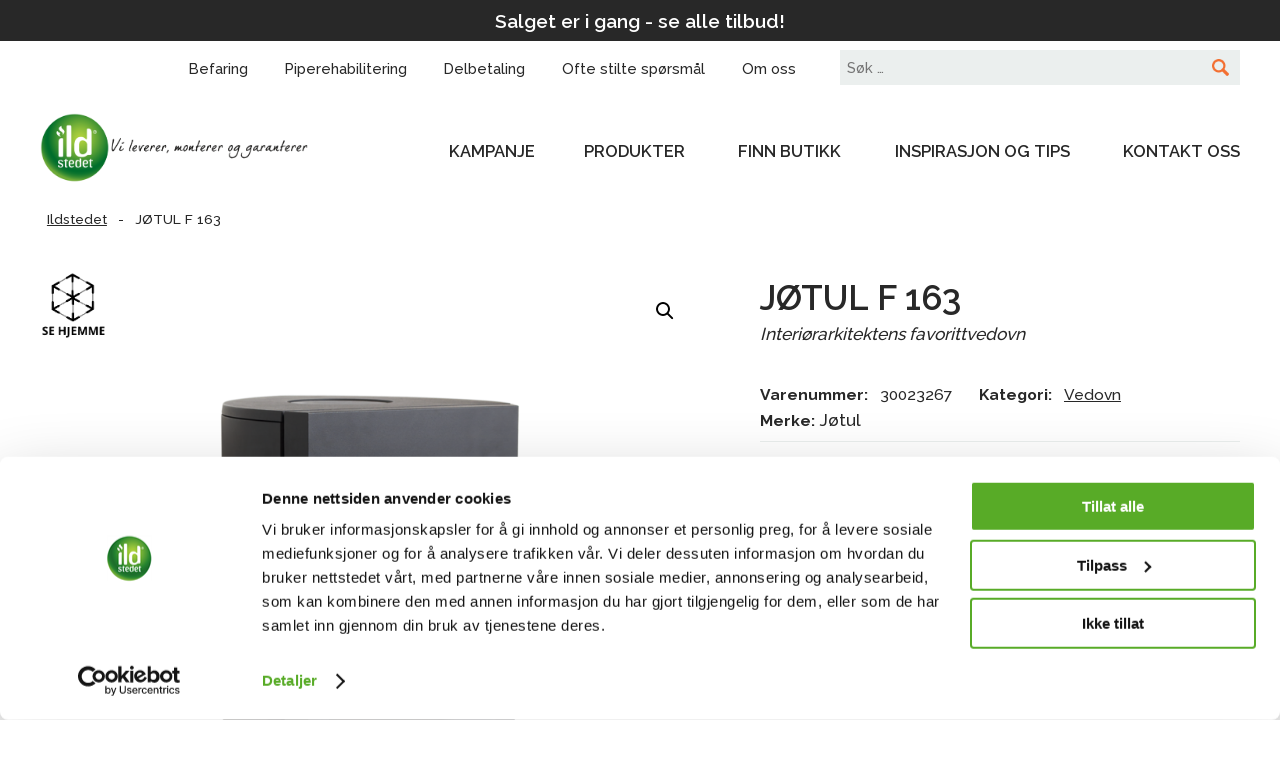

--- FILE ---
content_type: text/html; charset=UTF-8
request_url: https://ildstedet.no/produkter/vedovn/jotul-f-163
body_size: 29244
content:

<!DOCTYPE html>
<html class="no-js" lang="nb-NO">
<head>
	<meta charset="UTF-8">
<script type="text/javascript">
/* <![CDATA[ */
var gform;gform||(document.addEventListener("gform_main_scripts_loaded",function(){gform.scriptsLoaded=!0}),document.addEventListener("gform/theme/scripts_loaded",function(){gform.themeScriptsLoaded=!0}),window.addEventListener("DOMContentLoaded",function(){gform.domLoaded=!0}),gform={domLoaded:!1,scriptsLoaded:!1,themeScriptsLoaded:!1,isFormEditor:()=>"function"==typeof InitializeEditor,callIfLoaded:function(o){return!(!gform.domLoaded||!gform.scriptsLoaded||!gform.themeScriptsLoaded&&!gform.isFormEditor()||(gform.isFormEditor()&&console.warn("The use of gform.initializeOnLoaded() is deprecated in the form editor context and will be removed in Gravity Forms 3.1."),o(),0))},initializeOnLoaded:function(o){gform.callIfLoaded(o)||(document.addEventListener("gform_main_scripts_loaded",()=>{gform.scriptsLoaded=!0,gform.callIfLoaded(o)}),document.addEventListener("gform/theme/scripts_loaded",()=>{gform.themeScriptsLoaded=!0,gform.callIfLoaded(o)}),window.addEventListener("DOMContentLoaded",()=>{gform.domLoaded=!0,gform.callIfLoaded(o)}))},hooks:{action:{},filter:{}},addAction:function(o,r,e,t){gform.addHook("action",o,r,e,t)},addFilter:function(o,r,e,t){gform.addHook("filter",o,r,e,t)},doAction:function(o){gform.doHook("action",o,arguments)},applyFilters:function(o){return gform.doHook("filter",o,arguments)},removeAction:function(o,r){gform.removeHook("action",o,r)},removeFilter:function(o,r,e){gform.removeHook("filter",o,r,e)},addHook:function(o,r,e,t,n){null==gform.hooks[o][r]&&(gform.hooks[o][r]=[]);var d=gform.hooks[o][r];null==n&&(n=r+"_"+d.length),gform.hooks[o][r].push({tag:n,callable:e,priority:t=null==t?10:t})},doHook:function(r,o,e){var t;if(e=Array.prototype.slice.call(e,1),null!=gform.hooks[r][o]&&((o=gform.hooks[r][o]).sort(function(o,r){return o.priority-r.priority}),o.forEach(function(o){"function"!=typeof(t=o.callable)&&(t=window[t]),"action"==r?t.apply(null,e):e[0]=t.apply(null,e)})),"filter"==r)return e[0]},removeHook:function(o,r,t,n){var e;null!=gform.hooks[o][r]&&(e=(e=gform.hooks[o][r]).filter(function(o,r,e){return!!(null!=n&&n!=o.tag||null!=t&&t!=o.priority)}),gform.hooks[o][r]=e)}});
/* ]]> */
</script>

	<meta name="viewport" content="width=device-width, initial-scale=1">
	<meta http-equiv="X-UA-Compatible" content="IE=edge,chrome=1">
	<meta name="p:domain_verify" content="2a66bef75bcbddaeb7a3387aeeb1c57f"/>
	<meta name='robots' content='index, follow, max-image-preview:large, max-snippet:-1, max-video-preview:-1' />

	<!-- This site is optimized with the Yoast SEO Premium plugin v26.0 (Yoast SEO v26.7) - https://yoast.com/wordpress/plugins/seo/ -->
	<title>JØTUL F 163 - Ildstedet</title>
	<link rel="canonical" href="https://ildstedet.no/produkter/vedovn/jotul-f-163" />
	<meta property="og:locale" content="nb_NO" />
	<meta property="og:type" content="article" />
	<meta property="og:title" content="JØTUL F 163" />
	<meta property="og:description" content="Interiørarkitektens favorittvedovn" />
	<meta property="og:url" content="https://ildstedet.no/produkter/vedovn/jotul-f-163" />
	<meta property="og:site_name" content="Ildstedet" />
	<meta property="article:publisher" content="https://www.facebook.com/ildstedet.no/" />
	<meta property="article:modified_time" content="2026-01-08T12:25:44+00:00" />
	<meta property="og:image" content="https://ildstedet.no/content/2022/11/F-163-BP-prod-1.png" />
	<meta property="og:image:width" content="1000" />
	<meta property="og:image:height" content="1700" />
	<meta property="og:image:type" content="image/png" />
	<meta name="twitter:card" content="summary_large_image" />
	<script type="application/ld+json" class="yoast-schema-graph">{"@context":"https://schema.org","@graph":[{"@type":"WebPage","@id":"https://ildstedet.no/produkter/vedovn/jotul-f-163","url":"https://ildstedet.no/produkter/vedovn/jotul-f-163","name":"JØTUL F 163 - Ildstedet","isPartOf":{"@id":"https://ildstedet.no/#website"},"primaryImageOfPage":{"@id":"https://ildstedet.no/produkter/vedovn/jotul-f-163#primaryimage"},"image":{"@id":"https://ildstedet.no/produkter/vedovn/jotul-f-163#primaryimage"},"thumbnailUrl":"https://ildstedet.no/content/2022/11/F-163-BP-prod-1.png","datePublished":"2022-11-23T10:32:31+00:00","dateModified":"2026-01-08T12:25:44+00:00","breadcrumb":{"@id":"https://ildstedet.no/produkter/vedovn/jotul-f-163#breadcrumb"},"inLanguage":"nb-NO","potentialAction":[{"@type":"ReadAction","target":["https://ildstedet.no/produkter/vedovn/jotul-f-163"]}]},{"@type":"ImageObject","inLanguage":"nb-NO","@id":"https://ildstedet.no/produkter/vedovn/jotul-f-163#primaryimage","url":"https://ildstedet.no/content/2022/11/F-163-BP-prod-1.png","contentUrl":"https://ildstedet.no/content/2022/11/F-163-BP-prod-1.png","width":1000,"height":1700},{"@type":"BreadcrumbList","@id":"https://ildstedet.no/produkter/vedovn/jotul-f-163#breadcrumb","itemListElement":[{"@type":"ListItem","position":1,"name":"Hjem","item":"https://ildstedet.no/"},{"@type":"ListItem","position":2,"name":"JØTUL F 163"}]},{"@type":"WebSite","@id":"https://ildstedet.no/#website","url":"https://ildstedet.no/","name":"Ildstedet","description":"Vi brenner for peiser og vedovner!","publisher":{"@id":"https://ildstedet.no/#organization"},"potentialAction":[{"@type":"SearchAction","target":{"@type":"EntryPoint","urlTemplate":"https://ildstedet.no/?s={search_term_string}"},"query-input":{"@type":"PropertyValueSpecification","valueRequired":true,"valueName":"search_term_string"}}],"inLanguage":"nb-NO"},{"@type":"Organization","@id":"https://ildstedet.no/#organization","name":"Ildstedet","url":"https://ildstedet.no/","logo":{"@type":"ImageObject","inLanguage":"nb-NO","@id":"https://ildstedet.no/#/schema/logo/image/","url":"https://ildstedet.no/content/2020/11/ildstedet-logo.png","contentUrl":"https://ildstedet.no/content/2020/11/ildstedet-logo.png","width":326,"height":326,"caption":"Ildstedet"},"image":{"@id":"https://ildstedet.no/#/schema/logo/image/"},"sameAs":["https://www.facebook.com/ildstedet.no/","https://www.instagram.com/ildstedet.no","https://no.pinterest.com/ildstedet/","https://www.youtube.com/@ildstedetfaghandel1488"]}]}</script>
	<!-- / Yoast SEO Premium plugin. -->


<link rel='dns-prefetch' href='//cdn.jsdelivr.net' />
<link rel='dns-prefetch' href='//cdn.charpstar.net' />
<link rel='dns-prefetch' href='//capi-automation.s3.us-east-2.amazonaws.com' />
<link rel='dns-prefetch' href='//fonts.googleapis.com' />
<link rel="alternate" title="oEmbed (JSON)" type="application/json+oembed" href="https://ildstedet.no/wp-json/oembed/1.0/embed?url=https%3A%2F%2Fildstedet.no%2Fprodukter%2Fvedovn%2Fjotul-f-163" />
<link rel="alternate" title="oEmbed (XML)" type="text/xml+oembed" href="https://ildstedet.no/wp-json/oembed/1.0/embed?url=https%3A%2F%2Fildstedet.no%2Fprodukter%2Fvedovn%2Fjotul-f-163&#038;format=xml" />
<style id='wp-img-auto-sizes-contain-inline-css' type='text/css'>
img:is([sizes=auto i],[sizes^="auto," i]){contain-intrinsic-size:3000px 1500px}
/*# sourceURL=wp-img-auto-sizes-contain-inline-css */
</style>
<style id='wp-block-library-inline-css' type='text/css'>
:root{--wp-block-synced-color:#7a00df;--wp-block-synced-color--rgb:122,0,223;--wp-bound-block-color:var(--wp-block-synced-color);--wp-editor-canvas-background:#ddd;--wp-admin-theme-color:#007cba;--wp-admin-theme-color--rgb:0,124,186;--wp-admin-theme-color-darker-10:#006ba1;--wp-admin-theme-color-darker-10--rgb:0,107,160.5;--wp-admin-theme-color-darker-20:#005a87;--wp-admin-theme-color-darker-20--rgb:0,90,135;--wp-admin-border-width-focus:2px}@media (min-resolution:192dpi){:root{--wp-admin-border-width-focus:1.5px}}.wp-element-button{cursor:pointer}:root .has-very-light-gray-background-color{background-color:#eee}:root .has-very-dark-gray-background-color{background-color:#313131}:root .has-very-light-gray-color{color:#eee}:root .has-very-dark-gray-color{color:#313131}:root .has-vivid-green-cyan-to-vivid-cyan-blue-gradient-background{background:linear-gradient(135deg,#00d084,#0693e3)}:root .has-purple-crush-gradient-background{background:linear-gradient(135deg,#34e2e4,#4721fb 50%,#ab1dfe)}:root .has-hazy-dawn-gradient-background{background:linear-gradient(135deg,#faaca8,#dad0ec)}:root .has-subdued-olive-gradient-background{background:linear-gradient(135deg,#fafae1,#67a671)}:root .has-atomic-cream-gradient-background{background:linear-gradient(135deg,#fdd79a,#004a59)}:root .has-nightshade-gradient-background{background:linear-gradient(135deg,#330968,#31cdcf)}:root .has-midnight-gradient-background{background:linear-gradient(135deg,#020381,#2874fc)}:root{--wp--preset--font-size--normal:16px;--wp--preset--font-size--huge:42px}.has-regular-font-size{font-size:1em}.has-larger-font-size{font-size:2.625em}.has-normal-font-size{font-size:var(--wp--preset--font-size--normal)}.has-huge-font-size{font-size:var(--wp--preset--font-size--huge)}.has-text-align-center{text-align:center}.has-text-align-left{text-align:left}.has-text-align-right{text-align:right}.has-fit-text{white-space:nowrap!important}#end-resizable-editor-section{display:none}.aligncenter{clear:both}.items-justified-left{justify-content:flex-start}.items-justified-center{justify-content:center}.items-justified-right{justify-content:flex-end}.items-justified-space-between{justify-content:space-between}.screen-reader-text{border:0;clip-path:inset(50%);height:1px;margin:-1px;overflow:hidden;padding:0;position:absolute;width:1px;word-wrap:normal!important}.screen-reader-text:focus{background-color:#ddd;clip-path:none;color:#444;display:block;font-size:1em;height:auto;left:5px;line-height:normal;padding:15px 23px 14px;text-decoration:none;top:5px;width:auto;z-index:100000}html :where(.has-border-color){border-style:solid}html :where([style*=border-top-color]){border-top-style:solid}html :where([style*=border-right-color]){border-right-style:solid}html :where([style*=border-bottom-color]){border-bottom-style:solid}html :where([style*=border-left-color]){border-left-style:solid}html :where([style*=border-width]){border-style:solid}html :where([style*=border-top-width]){border-top-style:solid}html :where([style*=border-right-width]){border-right-style:solid}html :where([style*=border-bottom-width]){border-bottom-style:solid}html :where([style*=border-left-width]){border-left-style:solid}html :where(img[class*=wp-image-]){height:auto;max-width:100%}:where(figure){margin:0 0 1em}html :where(.is-position-sticky){--wp-admin--admin-bar--position-offset:var(--wp-admin--admin-bar--height,0px)}@media screen and (max-width:600px){html :where(.is-position-sticky){--wp-admin--admin-bar--position-offset:0px}}

/*# sourceURL=wp-block-library-inline-css */
</style><link rel='stylesheet' id='wc-blocks-style-css' href='https://ildstedet.no/wp-content/plugins/woocommerce/assets/client/blocks/wc-blocks.css?ver=wc-10.4.3' type='text/css' media='all' />
<style id='global-styles-inline-css' type='text/css'>
:root{--wp--preset--aspect-ratio--square: 1;--wp--preset--aspect-ratio--4-3: 4/3;--wp--preset--aspect-ratio--3-4: 3/4;--wp--preset--aspect-ratio--3-2: 3/2;--wp--preset--aspect-ratio--2-3: 2/3;--wp--preset--aspect-ratio--16-9: 16/9;--wp--preset--aspect-ratio--9-16: 9/16;--wp--preset--color--black: #000000;--wp--preset--color--cyan-bluish-gray: #abb8c3;--wp--preset--color--white: #ffffff;--wp--preset--color--pale-pink: #f78da7;--wp--preset--color--vivid-red: #cf2e2e;--wp--preset--color--luminous-vivid-orange: #ff6900;--wp--preset--color--luminous-vivid-amber: #fcb900;--wp--preset--color--light-green-cyan: #7bdcb5;--wp--preset--color--vivid-green-cyan: #00d084;--wp--preset--color--pale-cyan-blue: #8ed1fc;--wp--preset--color--vivid-cyan-blue: #0693e3;--wp--preset--color--vivid-purple: #9b51e0;--wp--preset--gradient--vivid-cyan-blue-to-vivid-purple: linear-gradient(135deg,rgb(6,147,227) 0%,rgb(155,81,224) 100%);--wp--preset--gradient--light-green-cyan-to-vivid-green-cyan: linear-gradient(135deg,rgb(122,220,180) 0%,rgb(0,208,130) 100%);--wp--preset--gradient--luminous-vivid-amber-to-luminous-vivid-orange: linear-gradient(135deg,rgb(252,185,0) 0%,rgb(255,105,0) 100%);--wp--preset--gradient--luminous-vivid-orange-to-vivid-red: linear-gradient(135deg,rgb(255,105,0) 0%,rgb(207,46,46) 100%);--wp--preset--gradient--very-light-gray-to-cyan-bluish-gray: linear-gradient(135deg,rgb(238,238,238) 0%,rgb(169,184,195) 100%);--wp--preset--gradient--cool-to-warm-spectrum: linear-gradient(135deg,rgb(74,234,220) 0%,rgb(151,120,209) 20%,rgb(207,42,186) 40%,rgb(238,44,130) 60%,rgb(251,105,98) 80%,rgb(254,248,76) 100%);--wp--preset--gradient--blush-light-purple: linear-gradient(135deg,rgb(255,206,236) 0%,rgb(152,150,240) 100%);--wp--preset--gradient--blush-bordeaux: linear-gradient(135deg,rgb(254,205,165) 0%,rgb(254,45,45) 50%,rgb(107,0,62) 100%);--wp--preset--gradient--luminous-dusk: linear-gradient(135deg,rgb(255,203,112) 0%,rgb(199,81,192) 50%,rgb(65,88,208) 100%);--wp--preset--gradient--pale-ocean: linear-gradient(135deg,rgb(255,245,203) 0%,rgb(182,227,212) 50%,rgb(51,167,181) 100%);--wp--preset--gradient--electric-grass: linear-gradient(135deg,rgb(202,248,128) 0%,rgb(113,206,126) 100%);--wp--preset--gradient--midnight: linear-gradient(135deg,rgb(2,3,129) 0%,rgb(40,116,252) 100%);--wp--preset--font-size--small: 13px;--wp--preset--font-size--medium: 20px;--wp--preset--font-size--large: 36px;--wp--preset--font-size--x-large: 42px;--wp--preset--spacing--20: 0.44rem;--wp--preset--spacing--30: 0.67rem;--wp--preset--spacing--40: 1rem;--wp--preset--spacing--50: 1.5rem;--wp--preset--spacing--60: 2.25rem;--wp--preset--spacing--70: 3.38rem;--wp--preset--spacing--80: 5.06rem;--wp--preset--shadow--natural: 6px 6px 9px rgba(0, 0, 0, 0.2);--wp--preset--shadow--deep: 12px 12px 50px rgba(0, 0, 0, 0.4);--wp--preset--shadow--sharp: 6px 6px 0px rgba(0, 0, 0, 0.2);--wp--preset--shadow--outlined: 6px 6px 0px -3px rgb(255, 255, 255), 6px 6px rgb(0, 0, 0);--wp--preset--shadow--crisp: 6px 6px 0px rgb(0, 0, 0);}:where(.is-layout-flex){gap: 0.5em;}:where(.is-layout-grid){gap: 0.5em;}body .is-layout-flex{display: flex;}.is-layout-flex{flex-wrap: wrap;align-items: center;}.is-layout-flex > :is(*, div){margin: 0;}body .is-layout-grid{display: grid;}.is-layout-grid > :is(*, div){margin: 0;}:where(.wp-block-columns.is-layout-flex){gap: 2em;}:where(.wp-block-columns.is-layout-grid){gap: 2em;}:where(.wp-block-post-template.is-layout-flex){gap: 1.25em;}:where(.wp-block-post-template.is-layout-grid){gap: 1.25em;}.has-black-color{color: var(--wp--preset--color--black) !important;}.has-cyan-bluish-gray-color{color: var(--wp--preset--color--cyan-bluish-gray) !important;}.has-white-color{color: var(--wp--preset--color--white) !important;}.has-pale-pink-color{color: var(--wp--preset--color--pale-pink) !important;}.has-vivid-red-color{color: var(--wp--preset--color--vivid-red) !important;}.has-luminous-vivid-orange-color{color: var(--wp--preset--color--luminous-vivid-orange) !important;}.has-luminous-vivid-amber-color{color: var(--wp--preset--color--luminous-vivid-amber) !important;}.has-light-green-cyan-color{color: var(--wp--preset--color--light-green-cyan) !important;}.has-vivid-green-cyan-color{color: var(--wp--preset--color--vivid-green-cyan) !important;}.has-pale-cyan-blue-color{color: var(--wp--preset--color--pale-cyan-blue) !important;}.has-vivid-cyan-blue-color{color: var(--wp--preset--color--vivid-cyan-blue) !important;}.has-vivid-purple-color{color: var(--wp--preset--color--vivid-purple) !important;}.has-black-background-color{background-color: var(--wp--preset--color--black) !important;}.has-cyan-bluish-gray-background-color{background-color: var(--wp--preset--color--cyan-bluish-gray) !important;}.has-white-background-color{background-color: var(--wp--preset--color--white) !important;}.has-pale-pink-background-color{background-color: var(--wp--preset--color--pale-pink) !important;}.has-vivid-red-background-color{background-color: var(--wp--preset--color--vivid-red) !important;}.has-luminous-vivid-orange-background-color{background-color: var(--wp--preset--color--luminous-vivid-orange) !important;}.has-luminous-vivid-amber-background-color{background-color: var(--wp--preset--color--luminous-vivid-amber) !important;}.has-light-green-cyan-background-color{background-color: var(--wp--preset--color--light-green-cyan) !important;}.has-vivid-green-cyan-background-color{background-color: var(--wp--preset--color--vivid-green-cyan) !important;}.has-pale-cyan-blue-background-color{background-color: var(--wp--preset--color--pale-cyan-blue) !important;}.has-vivid-cyan-blue-background-color{background-color: var(--wp--preset--color--vivid-cyan-blue) !important;}.has-vivid-purple-background-color{background-color: var(--wp--preset--color--vivid-purple) !important;}.has-black-border-color{border-color: var(--wp--preset--color--black) !important;}.has-cyan-bluish-gray-border-color{border-color: var(--wp--preset--color--cyan-bluish-gray) !important;}.has-white-border-color{border-color: var(--wp--preset--color--white) !important;}.has-pale-pink-border-color{border-color: var(--wp--preset--color--pale-pink) !important;}.has-vivid-red-border-color{border-color: var(--wp--preset--color--vivid-red) !important;}.has-luminous-vivid-orange-border-color{border-color: var(--wp--preset--color--luminous-vivid-orange) !important;}.has-luminous-vivid-amber-border-color{border-color: var(--wp--preset--color--luminous-vivid-amber) !important;}.has-light-green-cyan-border-color{border-color: var(--wp--preset--color--light-green-cyan) !important;}.has-vivid-green-cyan-border-color{border-color: var(--wp--preset--color--vivid-green-cyan) !important;}.has-pale-cyan-blue-border-color{border-color: var(--wp--preset--color--pale-cyan-blue) !important;}.has-vivid-cyan-blue-border-color{border-color: var(--wp--preset--color--vivid-cyan-blue) !important;}.has-vivid-purple-border-color{border-color: var(--wp--preset--color--vivid-purple) !important;}.has-vivid-cyan-blue-to-vivid-purple-gradient-background{background: var(--wp--preset--gradient--vivid-cyan-blue-to-vivid-purple) !important;}.has-light-green-cyan-to-vivid-green-cyan-gradient-background{background: var(--wp--preset--gradient--light-green-cyan-to-vivid-green-cyan) !important;}.has-luminous-vivid-amber-to-luminous-vivid-orange-gradient-background{background: var(--wp--preset--gradient--luminous-vivid-amber-to-luminous-vivid-orange) !important;}.has-luminous-vivid-orange-to-vivid-red-gradient-background{background: var(--wp--preset--gradient--luminous-vivid-orange-to-vivid-red) !important;}.has-very-light-gray-to-cyan-bluish-gray-gradient-background{background: var(--wp--preset--gradient--very-light-gray-to-cyan-bluish-gray) !important;}.has-cool-to-warm-spectrum-gradient-background{background: var(--wp--preset--gradient--cool-to-warm-spectrum) !important;}.has-blush-light-purple-gradient-background{background: var(--wp--preset--gradient--blush-light-purple) !important;}.has-blush-bordeaux-gradient-background{background: var(--wp--preset--gradient--blush-bordeaux) !important;}.has-luminous-dusk-gradient-background{background: var(--wp--preset--gradient--luminous-dusk) !important;}.has-pale-ocean-gradient-background{background: var(--wp--preset--gradient--pale-ocean) !important;}.has-electric-grass-gradient-background{background: var(--wp--preset--gradient--electric-grass) !important;}.has-midnight-gradient-background{background: var(--wp--preset--gradient--midnight) !important;}.has-small-font-size{font-size: var(--wp--preset--font-size--small) !important;}.has-medium-font-size{font-size: var(--wp--preset--font-size--medium) !important;}.has-large-font-size{font-size: var(--wp--preset--font-size--large) !important;}.has-x-large-font-size{font-size: var(--wp--preset--font-size--x-large) !important;}
/*# sourceURL=global-styles-inline-css */
</style>

<style id='classic-theme-styles-inline-css' type='text/css'>
/*! This file is auto-generated */
.wp-block-button__link{color:#fff;background-color:#32373c;border-radius:9999px;box-shadow:none;text-decoration:none;padding:calc(.667em + 2px) calc(1.333em + 2px);font-size:1.125em}.wp-block-file__button{background:#32373c;color:#fff;text-decoration:none}
/*# sourceURL=/wp-includes/css/classic-themes.min.css */
</style>
<link rel='stylesheet' id='photoswipe-css' href='https://ildstedet.no/wp-content/plugins/woocommerce/assets/css/photoswipe/photoswipe.min.css?ver=10.4.3' type='text/css' media='all' />
<link rel='stylesheet' id='photoswipe-default-skin-css' href='https://ildstedet.no/wp-content/plugins/woocommerce/assets/css/photoswipe/default-skin/default-skin.min.css?ver=10.4.3' type='text/css' media='all' />
<link rel='stylesheet' id='woocommerce-layout-css' href='https://ildstedet.no/wp-content/plugins/woocommerce/assets/css/woocommerce-layout.css?ver=10.4.3' type='text/css' media='all' />
<link rel='stylesheet' id='woocommerce-smallscreen-css' href='https://ildstedet.no/wp-content/plugins/woocommerce/assets/css/woocommerce-smallscreen.css?ver=10.4.3' type='text/css' media='only screen and (max-width: 768px)' />
<link rel='stylesheet' id='woocommerce-general-css' href='https://ildstedet.no/wp-content/plugins/woocommerce/assets/css/woocommerce.css?ver=10.4.3' type='text/css' media='all' />
<style id='woocommerce-inline-inline-css' type='text/css'>
.woocommerce form .form-row .required { visibility: visible; }
/*# sourceURL=woocommerce-inline-inline-css */
</style>
<link rel='stylesheet' id='nettmaker-styles-css' href='https://ildstedet.no/wp-content/themes/reactor/dist/styles/style.min.css?ver=1754994256' type='text/css' media='all' />
<link rel='stylesheet' id='googlefonts-css' href='https://fonts.googleapis.com/css2?family=Raleway%3Awght%40500%3B600%3B700&#038;display=swap&#038;ver=6.9' type='text/css' media='all' />
<link rel='stylesheet' id='wp-pagenavi-css' href='https://ildstedet.no/wp-content/plugins/wp-pagenavi/pagenavi-css.css?ver=2.70' type='text/css' media='all' />
<link rel='stylesheet' id='searchwp-live-search-css' href='https://ildstedet.no/wp-content/plugins/searchwp-live-ajax-search/assets/styles/style.min.css?ver=1.8.7' type='text/css' media='all' />
<style id='searchwp-live-search-inline-css' type='text/css'>
.searchwp-live-search-result .searchwp-live-search-result--title a {
  font-size: 16px;
}
.searchwp-live-search-result .searchwp-live-search-result--price {
  font-size: 14px;
}
.searchwp-live-search-result .searchwp-live-search-result--add-to-cart .button {
  font-size: 14px;
}

/*# sourceURL=searchwp-live-search-inline-css */
</style>
<script type="text/javascript" src="https://ildstedet.no/wp-includes/js/jquery/jquery.min.js?ver=3.7.1" id="jquery-core-js"></script>
<script type="text/javascript" src="https://ildstedet.no/wp-includes/js/jquery/jquery-migrate.min.js?ver=3.4.1" id="jquery-migrate-js"></script>
<script type="text/javascript" src="https://ildstedet.no/wp-content/plugins/woocommerce/assets/js/jquery-blockui/jquery.blockUI.min.js?ver=2.7.0-wc.10.4.3" id="wc-jquery-blockui-js" defer="defer" data-wp-strategy="defer"></script>
<script type="text/javascript" id="wc-add-to-cart-js-extra">
/* <![CDATA[ */
var wc_add_to_cart_params = {"ajax_url":"/wp-admin/admin-ajax.php","wc_ajax_url":"/?wc-ajax=%%endpoint%%","i18n_view_cart":"Vis handlekurv","cart_url":"https://ildstedet.no","is_cart":"","cart_redirect_after_add":"no"};
//# sourceURL=wc-add-to-cart-js-extra
/* ]]> */
</script>
<script type="text/javascript" src="https://ildstedet.no/wp-content/plugins/woocommerce/assets/js/frontend/add-to-cart.min.js?ver=10.4.3" id="wc-add-to-cart-js" defer="defer" data-wp-strategy="defer"></script>
<script type="text/javascript" src="https://ildstedet.no/wp-content/plugins/woocommerce/assets/js/zoom/jquery.zoom.min.js?ver=1.7.21-wc.10.4.3" id="wc-zoom-js" defer="defer" data-wp-strategy="defer"></script>
<script type="text/javascript" src="https://ildstedet.no/wp-content/plugins/woocommerce/assets/js/flexslider/jquery.flexslider.min.js?ver=2.7.2-wc.10.4.3" id="wc-flexslider-js" defer="defer" data-wp-strategy="defer"></script>
<script type="text/javascript" src="https://ildstedet.no/wp-content/plugins/woocommerce/assets/js/photoswipe/photoswipe.min.js?ver=4.1.1-wc.10.4.3" id="wc-photoswipe-js" defer="defer" data-wp-strategy="defer"></script>
<script type="text/javascript" src="https://ildstedet.no/wp-content/plugins/woocommerce/assets/js/photoswipe/photoswipe-ui-default.min.js?ver=4.1.1-wc.10.4.3" id="wc-photoswipe-ui-default-js" defer="defer" data-wp-strategy="defer"></script>
<script type="text/javascript" id="wc-single-product-js-extra">
/* <![CDATA[ */
var wc_single_product_params = {"i18n_required_rating_text":"Vennligst velg en vurdering","i18n_rating_options":["1 av 5 stjerner","2 av 5 stjerner","3 av 5 stjerner","4 av 5 stjerner","5 av 5 stjerner"],"i18n_product_gallery_trigger_text":"Se bildegalleri i fullskjerm","review_rating_required":"yes","flexslider":{"rtl":false,"animation":"slide","smoothHeight":true,"directionNav":false,"controlNav":"thumbnails","slideshow":false,"animationSpeed":500,"animationLoop":false,"allowOneSlide":false},"zoom_enabled":"1","zoom_options":[],"photoswipe_enabled":"1","photoswipe_options":{"shareEl":false,"closeOnScroll":false,"history":false,"hideAnimationDuration":0,"showAnimationDuration":0},"flexslider_enabled":"1"};
//# sourceURL=wc-single-product-js-extra
/* ]]> */
</script>
<script type="text/javascript" src="https://ildstedet.no/wp-content/plugins/woocommerce/assets/js/frontend/single-product.min.js?ver=10.4.3" id="wc-single-product-js" defer="defer" data-wp-strategy="defer"></script>
<script type="text/javascript" src="https://ildstedet.no/wp-content/plugins/woocommerce/assets/js/js-cookie/js.cookie.min.js?ver=2.1.4-wc.10.4.3" id="wc-js-cookie-js" defer="defer" data-wp-strategy="defer"></script>
<script type="text/javascript" id="woocommerce-js-extra">
/* <![CDATA[ */
var woocommerce_params = {"ajax_url":"/wp-admin/admin-ajax.php","wc_ajax_url":"/?wc-ajax=%%endpoint%%","i18n_password_show":"Vis passord","i18n_password_hide":"Skjul passord"};
//# sourceURL=woocommerce-js-extra
/* ]]> */
</script>
<script type="text/javascript" src="https://ildstedet.no/wp-content/plugins/woocommerce/assets/js/frontend/woocommerce.min.js?ver=10.4.3" id="woocommerce-js" defer="defer" data-wp-strategy="defer"></script>
<link rel="https://api.w.org/" href="https://ildstedet.no/wp-json/" /><link rel="alternate" title="JSON" type="application/json" href="https://ildstedet.no/wp-json/wp/v2/product/5592" />
		<script>
		(function(h,o,t,j,a,r){
			h.hj=h.hj||function(){(h.hj.q=h.hj.q||[]).push(arguments)};
			h._hjSettings={hjid:1837706,hjsv:5};
			a=o.getElementsByTagName('head')[0];
			r=o.createElement('script');r.async=1;
			r.src=t+h._hjSettings.hjid+j+h._hjSettings.hjsv;
			a.appendChild(r);
		})(window,document,'//static.hotjar.com/c/hotjar-','.js?sv=');
		</script>
			<meta name="facebook-domain-verification" content="vm4j0z7lzqodf8oigq8wnu2ivio61e" />
		<link rel="icon" type="image/vnd.microsoft.icon" href="https://ildstedet.no/wp-content/themes/reactor/dist/images/favicon.ico">
	
	<!-- Google Tag Manager -->
	<script>(function(w,d,s,l,i){w[l]=w[l]||[];w[l].push({'gtm.start':
	new Date().getTime(),event:'gtm.js'});var f=d.getElementsByTagName(s)[0],
	j=d.createElement(s),dl=l!='dataLayer'?'&l='+l:'';j.async=true;j.src=
	'https://www.googletagmanager.com/gtm.js?id='+i+dl;
	
	j.addEventListener('load', function() {
	var _ge = new CustomEvent('gtm_loaded', { bubbles: true });
	d.dispatchEvent(_ge);
	});

	f.parentNode.insertBefore(j,f);
	})(window,document,'script','dataLayer','GTM-PZXGBW3M');</script>
	<!-- End Google Tag Manager -->
		<noscript><style>.woocommerce-product-gallery{ opacity: 1 !important; }</style></noscript>
				<script  type="text/javascript">
				!function(f,b,e,v,n,t,s){if(f.fbq)return;n=f.fbq=function(){n.callMethod?
					n.callMethod.apply(n,arguments):n.queue.push(arguments)};if(!f._fbq)f._fbq=n;
					n.push=n;n.loaded=!0;n.version='2.0';n.queue=[];t=b.createElement(e);t.async=!0;
					t.src=v;s=b.getElementsByTagName(e)[0];s.parentNode.insertBefore(t,s)}(window,
					document,'script','https://connect.facebook.net/en_US/fbevents.js');
			</script>
			<!-- WooCommerce Facebook Integration Begin -->
			<script  type="text/javascript">

				fbq('init', '924335624246235', {}, {
    "agent": "woocommerce_0-10.4.3-3.5.15"
});

				document.addEventListener( 'DOMContentLoaded', function() {
					// Insert placeholder for events injected when a product is added to the cart through AJAX.
					document.body.insertAdjacentHTML( 'beforeend', '<div class=\"wc-facebook-pixel-event-placeholder\"></div>' );
				}, false );

			</script>
			<!-- WooCommerce Facebook Integration End -->
			<link rel="icon" href="https://ildstedet.no/content/2020/11/ildstedet-logo-100x100.png" sizes="32x32" />
<link rel="icon" href="https://ildstedet.no/content/2020/11/ildstedet-logo-300x300.png" sizes="192x192" />
<link rel="apple-touch-icon" href="https://ildstedet.no/content/2020/11/ildstedet-logo-300x300.png" />
<meta name="msapplication-TileImage" content="https://ildstedet.no/content/2020/11/ildstedet-logo-300x300.png" />
<link rel='stylesheet' id='gform_apc_theme-css' href='https://ildstedet.no/wp-content/plugins/gravityformsadvancedpostcreation/assets/css/dist/theme.min.css?ver=1.6.1' type='text/css' media='all' />
</head>

<body class="wp-singular product-template-default single single-product postid-5592 wp-embed-responsive wp-theme-reactor theme-reactor woocommerce woocommerce-page woocommerce-no-js is-site-ildstedet classic-content">

<header id="site-header">

	<a href="https://ildstedet.no/kampanje/vintersalg" class="marketing-banner">Salget er i gang - se alle tilbud!</a>

	<div class="header-wrapper top">
		<div class="inner cf">
			
			<form role="search" method="get" class="search-form" action="https://ildstedet.no/">
				<label>
					<span class="screen-reader-text">Søk etter:</span>
					<input type="search" class="search-field" placeholder="Søk &hellip;" value="" name="s" data-swplive="true" data-swpengine="default" data-swpconfig="default" />
				</label>
				<input type="submit" class="search-submit" value="Søk" />
			</form>													<div class="menu-top-container"><ul id="top-menu" class="top-nav cf"><li id="menu-item-12600" class="menu-item menu-item-type-post_type menu-item-object-page menu-item-12600"><a href="https://ildstedet.no/book-en-befaring"><span>Befaring</span></a></li>
<li id="menu-item-11025" class="menu-item menu-item-type-post_type menu-item-object-page menu-item-11025"><a href="https://ildstedet.no/piperehabilitering"><span>Piperehabilitering</span></a></li>
<li id="menu-item-2810" class="menu-item menu-item-type-post_type menu-item-object-page menu-item-2810"><a href="https://ildstedet.no/delbetaling"><span>Delbetaling</span></a></li>
<li id="menu-item-12100" class="menu-item menu-item-type-post_type menu-item-object-page menu-item-12100"><a href="https://ildstedet.no/ofte-stilte-sporsmal"><span>Ofte stilte spørsmål</span></a></li>
<li id="menu-item-3660" class="menu-item menu-item-type-post_type menu-item-object-page menu-item-3660"><a href="https://ildstedet.no/om-oss"><span>Om oss</span></a></li>
</ul></div>
		</div>
	</div>
	<div class="header-wrapper">
		<div class="inner cf">
							<div class="logo">
					<a href="https://ildstedet.no">Ildstedet</a>
				</div>
						<nav id="primary-menu">
				<div id="main-menu-toggle" href="#" class="expand">
					<span class="expand">&#9776;</span>
					<span class="collapse">&#10005;</span>
				</div>
				<div class="menu-main-container"><ul id="main-menu" class="nav cf"><li><a href="https://ildstedet.no/kampanje/vintersalg"><span>Kampanje</span></a></li><li id="menu-item-3479" class="menu-item menu-item-type-custom menu-item-object-custom menu-item-has-children menu-item-3479"><a href="https://ildstedet.no/produkter"><span>Produkter</span></a>
<ul class="sub-menu">
	<li id="menu-item-7101" class="menu-item menu-item-type-custom menu-item-object-custom menu-item-7101"><a href="https://ildstedet.no/produkter?product_cat=vedovn"><span>Vedovner</span></a></li>
	<li id="menu-item-7097" class="menu-item menu-item-type-custom menu-item-object-custom menu-item-7097"><a href="https://ildstedet.no/produkter?product_cat=peiser"><span>Peiser</span></a></li>
	<li id="menu-item-7096" class="menu-item menu-item-type-custom menu-item-object-custom menu-item-7096"><a href="https://ildstedet.no/produkter?product_cat=peisinnsatser"><span>Peisinnsatser</span></a></li>
	<li id="menu-item-7098" class="menu-item menu-item-type-custom menu-item-object-custom menu-item-7098"><a href="https://ildstedet.no/produkter?product_cat=peiskassetter"><span>Peiskassetter</span></a></li>
	<li id="menu-item-7100" class="menu-item menu-item-type-custom menu-item-object-custom menu-item-7100"><a href="https://ildstedet.no/produkter?product_cat=utepeiser"><span>Utepeiser</span></a></li>
	<li id="menu-item-7387" class="menu-item menu-item-type-custom menu-item-object-custom menu-item-7387"><a href="https://ildstedet.no/produkter?product_cat=utepeis-gass"><span>Utepeiser gass</span></a></li>
	<li id="menu-item-7385" class="menu-item menu-item-type-custom menu-item-object-custom menu-item-7385"><a href="https://ildstedet.no/produkter?product_cat=biopeis"><span>Biopeiser</span></a></li>
	<li id="menu-item-8477" class="menu-item menu-item-type-custom menu-item-object-custom menu-item-8477"><a href="https://ildstedet.no/produkter?pa_brand=norsk-kleber"><span>Klebersteinsovner</span></a></li>
	<li id="menu-item-10876" class="menu-item menu-item-type-custom menu-item-object-custom menu-item-10876"><a href="https://ildstedet.no/produkter?product_cat=pelletsovn"><span>Pellets ovner</span></a></li>
	<li id="menu-item-7202" class="menu-item menu-item-type-custom menu-item-object-custom menu-item-7202"><a href="https://ildstedet.no/stalpipe"><span>Stålpipe</span></a></li>
</ul>
</li>
<li id="menu-item-3474" class="menu-item menu-item-type-post_type menu-item-object-page menu-item-3474"><a href="https://ildstedet.no/finn-butikk"><span>Finn butikk</span></a></li>
<li id="menu-item-7198" class="menu-item menu-item-type-post_type menu-item-object-page menu-item-7198"><a href="https://ildstedet.no/inspirasjon-og-tips"><span>Inspirasjon og tips</span></a></li>
<li id="menu-item-7188" class="menu-item menu-item-type-post_type menu-item-object-page menu-item-has-children menu-item-7188"><a href="https://ildstedet.no/kontakt-oss"><span>Kontakt oss</span></a>
<ul class="sub-menu">
	<li id="menu-item-3523" class="menu-item menu-item-type-custom menu-item-object-custom menu-item-3523"><a href="https://ildstedet.no/book-en-befaring"><span>Book befaring</span></a></li>
	<li id="menu-item-3515" class="menu-item menu-item-type-custom menu-item-object-custom menu-item-3515"><a href="https://ildstedet.no/finn-butikk"><span>Finn butikk</span></a></li>
	<li id="menu-item-3514" class="menu-item menu-item-type-custom menu-item-object-custom menu-item-3514"><a href="https://ildstedet.no/bli-forhandler-ildstedet"><span>Bli forhandler</span></a></li>
</ul>
</li>
</ul></div>			</nav>
		</div>
	</div>
</header>

	<a href="https://ildstedet.no/finn-butikk" id="find-dealer">Finn butikk</a>

    <section class="breadcrumbs" typeof="BreadcrumbList" vocab="https://schema.org/">
    	<div class="inner">
        	<span property="itemListElement" typeof="ListItem"><a property="item" typeof="WebPage" title="Go to Ildstedet." href="https://ildstedet.no" class="home"><span property="name">Ildstedet</span></a><meta property="position" content="1"></span> - <span property="itemListElement" typeof="ListItem"><span property="name" class="post post-product current-item">JØTUL F 163</span><meta property="url" content="https://ildstedet.no/produkter/vedovn/jotul-f-163"><meta property="position" content="2"></span>        </div>
	</section>

	<div id="inner-content">
		<div id="main">

							
<article id="post-5592" class="cf article-page post-5592 product type-product status-publish has-post-thumbnail product_cat-vedovn first instock shipping-taxable purchasable product-type-variable has-default-attributes" role="article">

			
		<div class="woocommerce">			<div class="single-product" data-product-page-preselected-id="0">
				<div class="woocommerce-notices-wrapper"></div><div id="product-5592" class="product type-product post-5592 status-publish instock product_cat-vedovn has-post-thumbnail shipping-taxable purchasable product-type-variable has-default-attributes">

	<div class="charpstar-product-icon"><img decoding="async" id="charpstarARViewer" class="ar-box" style="display:none" width="65px" src="https://cdn.charpstar.net/Assets/AR-NO.gif" data-articleid="30023267" data-language="en-gb" data-desktopqr></div><div class="woocommerce-product-gallery woocommerce-product-gallery--with-images woocommerce-product-gallery--columns-4 images" data-columns="4" style="opacity: 0; transition: opacity .25s ease-in-out;">
	<div class="woocommerce-product-gallery__wrapper">
		<div data-thumb="https://ildstedet.no/content/2022/11/F-163-BP-prod-1-100x100.png" data-thumb-alt="JØTUL F 163" data-thumb-srcset=""  data-thumb-sizes="(max-width: 100px) 100vw, 100px" class="woocommerce-product-gallery__image"><a href="https://ildstedet.no/content/2022/11/F-163-BP-prod-1.png"><img fetchpriority="high" decoding="async" width="600" height="1020" src="https://ildstedet.no/content/2022/11/F-163-BP-prod-1-600x1020.png" class="wp-post-image focal-point-image" alt="JØTUL F 163" data-caption="" data-src="https://ildstedet.no/content/2022/11/F-163-BP-prod-1.png" data-large_image="https://ildstedet.no/content/2022/11/F-163-BP-prod-1.png" data-large_image_width="1000" data-large_image_height="1700" style=" --focal-point-left: 0.5; --focal-point-top: 0.5; " /></a></div><div data-thumb="https://ildstedet.no/content/2022/11/F-163-BP-prod-2-100x100.png" data-thumb-alt="JØTUL F 163 - Bilde 2" data-thumb-srcset=""  data-thumb-sizes="(max-width: 100px) 100vw, 100px" class="woocommerce-product-gallery__image"><a href="https://ildstedet.no/content/2022/11/F-163-BP-prod-2.png"><img decoding="async" width="600" height="1020" src="https://ildstedet.no/content/2022/11/F-163-BP-prod-2-600x1020.png" class=" focal-point-image" alt="JØTUL F 163 - Bilde 2" data-caption="" data-src="https://ildstedet.no/content/2022/11/F-163-BP-prod-2.png" data-large_image="https://ildstedet.no/content/2022/11/F-163-BP-prod-2.png" data-large_image_width="1000" data-large_image_height="1700" style=" --focal-point-left: 0.5; --focal-point-top: 0.5; " /></a></div><div data-thumb="https://ildstedet.no/content/2022/11/F-163-BP-int-1-scaled-100x100.jpg" data-thumb-alt="JØTUL F 163 - Bilde 3" data-thumb-srcset=""  data-thumb-sizes="(max-width: 100px) 100vw, 100px" class="woocommerce-product-gallery__image"><a href="https://ildstedet.no/content/2022/11/F-163-BP-int-1-scaled.jpg"><img decoding="async" width="600" height="443" src="https://ildstedet.no/content/2022/11/F-163-BP-int-1-scaled-600x443.jpg" class=" focal-point-image" alt="JØTUL F 163 - Bilde 3" data-caption="" data-src="https://ildstedet.no/content/2022/11/F-163-BP-int-1-scaled.jpg" data-large_image="https://ildstedet.no/content/2022/11/F-163-BP-int-1-scaled.jpg" data-large_image_width="2560" data-large_image_height="1888" style=" --focal-point-left: 0.5; --focal-point-top: 0.5; " /></a></div><div data-thumb="https://ildstedet.no/content/2022/11/F-163-BP-int-3-scaled-100x100.jpg" data-thumb-alt="JØTUL F 163 - Bilde 4" data-thumb-srcset=""  data-thumb-sizes="(max-width: 100px) 100vw, 100px" class="woocommerce-product-gallery__image"><a href="https://ildstedet.no/content/2022/11/F-163-BP-int-3-scaled.jpg"><img loading="lazy" decoding="async" width="600" height="443" src="https://ildstedet.no/content/2022/11/F-163-BP-int-3-scaled-600x443.jpg" class=" focal-point-image" alt="JØTUL F 163 - Bilde 4" data-caption="" data-src="https://ildstedet.no/content/2022/11/F-163-BP-int-3-scaled.jpg" data-large_image="https://ildstedet.no/content/2022/11/F-163-BP-int-3-scaled.jpg" data-large_image_width="2560" data-large_image_height="1888" style=" --focal-point-left: 0.5; --focal-point-top: 0.5; " /></a></div><div data-thumb="https://ildstedet.no/content/2022/11/F-163-BP-int-4-scaled-100x100.jpg" data-thumb-alt="JØTUL F 163 - Bilde 5" data-thumb-srcset=""  data-thumb-sizes="(max-width: 100px) 100vw, 100px" class="woocommerce-product-gallery__image"><a href="https://ildstedet.no/content/2022/11/F-163-BP-int-4-scaled.jpg"><img loading="lazy" decoding="async" width="600" height="443" src="https://ildstedet.no/content/2022/11/F-163-BP-int-4-scaled-600x443.jpg" class=" focal-point-image" alt="JØTUL F 163 - Bilde 5" data-caption="" data-src="https://ildstedet.no/content/2022/11/F-163-BP-int-4-scaled.jpg" data-large_image="https://ildstedet.no/content/2022/11/F-163-BP-int-4-scaled.jpg" data-large_image_width="2560" data-large_image_height="1888" style=" --focal-point-left: 0.5; --focal-point-top: 0.5; " /></a></div><div data-thumb="https://ildstedet.no/content/2022/11/F-163-BP-int-6-scaled-100x100.jpg" data-thumb-alt="JØTUL F 163 - Bilde 6" data-thumb-srcset=""  data-thumb-sizes="(max-width: 100px) 100vw, 100px" class="woocommerce-product-gallery__image"><a href="https://ildstedet.no/content/2022/11/F-163-BP-int-6-scaled.jpg"><img loading="lazy" decoding="async" width="600" height="420" src="https://ildstedet.no/content/2022/11/F-163-BP-int-6-scaled-600x420.jpg" class=" focal-point-image" alt="JØTUL F 163 - Bilde 6" data-caption="" data-src="https://ildstedet.no/content/2022/11/F-163-BP-int-6-scaled.jpg" data-large_image="https://ildstedet.no/content/2022/11/F-163-BP-int-6-scaled.jpg" data-large_image_width="2560" data-large_image_height="1792" style=" --focal-point-left: 0.5; --focal-point-top: 0.5; " /></a></div><div data-thumb="https://ildstedet.no/content/2022/11/F-163-BP-detail-1-100x100.png" data-thumb-alt="JØTUL F 163 - Bilde 7" data-thumb-srcset=""  data-thumb-sizes="(max-width: 100px) 100vw, 100px" class="woocommerce-product-gallery__image"><a href="https://ildstedet.no/content/2022/11/F-163-BP-detail-1.png"><img loading="lazy" decoding="async" width="600" height="787" src="https://ildstedet.no/content/2022/11/F-163-BP-detail-1-600x787.png" class=" focal-point-image" alt="JØTUL F 163 - Bilde 7" data-caption="" data-src="https://ildstedet.no/content/2022/11/F-163-BP-detail-1.png" data-large_image="https://ildstedet.no/content/2022/11/F-163-BP-detail-1.png" data-large_image_width="2485" data-large_image_height="3259" style=" --focal-point-left: 0.5; --focal-point-top: 0.5; " /></a></div>	</div>
</div>

	<div class="summary entry-summary">
		<h1>JØTUL F 163</h1><div class="woocommerce-product-details__short-description">
	<p>Interiørarkitektens favorittvedovn</p>
</div>
<div class="product_meta">

	
	
		<span class="sku_wrapper">Varenummer: <span class="sku">I/A</span></span>

	
	<span class="posted_in">Kategori: <a href="https://ildstedet.no/produkter?product_cat=vedovn" rel="tag">Vedovn</a></span>
	
	
</div>
<span class='brand'>Merke:</span> <span class="brand-name">Jøtul</span><p class="price"><span class="woocommerce-Price-amount amount"><bdi><span class="woocommerce-Price-currencySymbol">&#107;&#114;</span>&nbsp;31.490,-</bdi></span></p>
<a class="button create-order-button" href="https://ildstedet.no/bestilling?pid=5593">Send forespørsel</a>
<form class="variations_form cart" action="" method="post" enctype='multipart/form-data' data-product_id="5592" data-product_variations="[{&quot;attributes&quot;:{&quot;attribute_pa_color&quot;:&quot;sort-lakk&quot;},&quot;availability_html&quot;:&quot;&quot;,&quot;backorders_allowed&quot;:false,&quot;dimensions&quot;:{&quot;length&quot;:&quot;447&quot;,&quot;width&quot;:&quot;450&quot;,&quot;height&quot;:&quot;903&quot;},&quot;dimensions_html&quot;:&quot;447 &amp;times; 450 &amp;times; 903 cm&quot;,&quot;display_price&quot;:31490,&quot;display_regular_price&quot;:31490,&quot;image&quot;:{&quot;title&quot;:&quot;F-163-BP-prod-1&quot;,&quot;caption&quot;:&quot;&quot;,&quot;url&quot;:&quot;https:\/\/ildstedet.no\/content\/2022\/11\/F-163-BP-prod-1.png&quot;,&quot;alt&quot;:&quot;F-163-BP-prod-1&quot;,&quot;src&quot;:&quot;https:\/\/ildstedet.no\/content\/2022\/11\/F-163-BP-prod-1-600x1020.png&quot;,&quot;srcset&quot;:false,&quot;sizes&quot;:&quot;(max-width: 600px) 100vw, 600px&quot;,&quot;full_src&quot;:&quot;https:\/\/ildstedet.no\/content\/2022\/11\/F-163-BP-prod-1.png&quot;,&quot;full_src_w&quot;:1000,&quot;full_src_h&quot;:1700,&quot;gallery_thumbnail_src&quot;:&quot;https:\/\/ildstedet.no\/content\/2022\/11\/F-163-BP-prod-1-100x100.png&quot;,&quot;gallery_thumbnail_src_w&quot;:100,&quot;gallery_thumbnail_src_h&quot;:100,&quot;thumb_src&quot;:&quot;https:\/\/ildstedet.no\/content\/2022\/11\/F-163-BP-prod-1-300x300.png&quot;,&quot;thumb_src_w&quot;:300,&quot;thumb_src_h&quot;:300,&quot;src_w&quot;:600,&quot;src_h&quot;:1020},&quot;image_id&quot;:5471,&quot;is_downloadable&quot;:false,&quot;is_in_stock&quot;:true,&quot;is_purchasable&quot;:true,&quot;is_sold_individually&quot;:&quot;no&quot;,&quot;is_virtual&quot;:false,&quot;max_qty&quot;:&quot;&quot;,&quot;min_qty&quot;:1,&quot;price_html&quot;:&quot;&quot;,&quot;sku&quot;:&quot;30023267&quot;,&quot;variation_description&quot;:&quot;&quot;,&quot;variation_id&quot;:5593,&quot;variation_is_active&quot;:true,&quot;variation_is_visible&quot;:true,&quot;weight&quot;:&quot;115&quot;,&quot;weight_html&quot;:&quot;115 kg&quot;}]">
	
			<table class="variations" cellspacing="0" role="presentation">
			<tbody>
									<tr>
						<th class="label"><label for="pa_color">Farge</label></th>
						<td class="value">
							<select id="pa_color" class="" name="attribute_pa_color" data-attribute_name="attribute_pa_color" data-show_option_none="yes"><option value="">Velg et alternativ</option><option value="sort-lakk"  selected='selected'>Sort lakk</option></select><a class="reset_variations" href="#" aria-label="Tøm alternativer">Nullstill</a>						</td>
					</tr>
							</tbody>
		</table>
		<div class="reset_variations_alert screen-reader-text" role="alert" aria-live="polite" aria-relevant="all"></div>
		
		<div class="single_variation_wrap">
			<div class="woocommerce-variation single_variation" role="alert" aria-relevant="additions"></div>		</div>
	
	</form>

<div class="woo-product-description">En liten vedovn i solid støpejern med brukervennlige funksjoner. Vedovnen har luftspyling og spesialglass med coating på sidene, som bidrar til at de holder seg renere, og gir godt innsyn til flammene fra flere sider i rommet. En praktisk ventil gjør det lettere å tenne opp og holde fyr i vedovnen. Bak peisdøren finner du en praktisk askeløsning, som er enkel å tømme. Som tilleggsutstyr fås en dekorativ og varmelagrende topp i lekker kleberstein, som slipper varme sakte ut i rommet, etter at siste ilegg av ved er brent ut.</div><button id="toggle-read-more" class="open">Les mer</button>
	<div class="product-usp">
		<ul><li>Brukervennlig ventil for enkel fyring</li>
<li>Praktisk askeløsning</li>
<li>Glass med coating for renere glass</li></ul>	</div>

    <!-- Original PIM Product color options -->
    <div class="colors">
        <h4>Farger</h4>
        <ul class="color-picker">
                            <li title="Sort lakk">
                    <span class="color" style="background-color: #000000;"></span>
                </li>
                    </ul>
    </div>

	<div class="local-label-wrap">
					<!-- Clean burn -->
			
			<!-- 40% less wood -->
			
			<!-- Closed combustion -->
			
			<!-- Red dot -->
			
					<!-- Clean burn -->
							<div>
					<img decoding="async" src="https://ildstedet.no/wp-content/themes/reactor/dist/images/product/combustion-propre.png" alt="">
											<span>Ren forbrenning</span>
									</div>
			
			<!-- 40% less wood -->
			
			<!-- Closed combustion -->
			
			<!-- Red dot -->
			
					<!-- Clean burn -->
			
			<!-- 40% less wood -->
			
			<!-- Closed combustion -->
							<div>
					<img decoding="async" src="https://ildstedet.no/wp-content/themes/reactor/dist/images/product/combustion-etanche.png" alt="">
											<span>Lukket forbrenning</span>
									</div>
			
			<!-- Red dot -->
			
					<!-- Clean burn -->
			
			<!-- 40% less wood -->
			
			<!-- Closed combustion -->
			
			<!-- Red dot -->
			
					<!-- Clean burn -->
			
			<!-- 40% less wood -->
			
			<!-- Closed combustion -->
			
			<!-- Red dot -->
			
					<!-- Clean burn -->
			
			<!-- 40% less wood -->
			
			<!-- Closed combustion -->
			
			<!-- Red dot -->
							<div>
					<img decoding="async" src="https://ildstedet.no/wp-content/themes/reactor/dist/images/product/red-dot-design.png" alt="">
											<span>Red Dot</span>
									</div>
			
					<!-- Clean burn -->
			
			<!-- 40% less wood -->
							<div>
					<img decoding="async" src="https://ildstedet.no/wp-content/themes/reactor/dist/images/product/icon-less-wood.png" alt="">
											<span>40% mindre ved</span>
									</div>
			
			<!-- Closed combustion -->
			
			<!-- Red dot -->
			
					<!-- Clean burn -->
			
			<!-- 40% less wood -->
			
			<!-- Closed combustion -->
			
			<!-- Red dot -->
			
			</div>
    <div class="eco-label-wrap">
        <a href="https://asset.productmarketingcloud.com/api/assetstorage/437_e3161973-64f0-4b5c-a061-2df2da173bec" target="_blank" class="eco-label aplus" title="EcoLabel Class A Plus">EcoLabel Class A Plus</a>
                                                                                                                                                                                                                                                                                    <a class="datablad" href="https://asset.productmarketingcloud.com/api/assetstorage/437_a757bb90-a4d7-4c86-a806-e0cdfa905e53" title="Datablad" target="_blank">Datablad</a>
                                            </div>
	</div>

	<div id="charpstARQRContainer" class="ar-box charpstar-sections"><div class="charpstar-section"><div class="charpstar-section--content"><h2>Nyhet! Se denne ovnen hjemme!</h2><span class="desktop-text">Scan QR koden for å begynne</span><span class="mobile-text">Trykk på knappen for å begynne</span><button id="charpstarARViewerButton" class="section-button ar-box">Se hjemme</button></div><canvas id="charpstARQRCanvas" width="135px"></canvas></div></div><div id="foresporsel-retailer-form" class="foresporsel-form form-text-wrap">
		
	<div class="form-text">
		<h2>Send en forespørsel til forhandler</h2>
		<p>Ta kontakt om du ønsker å vite mer om et spesielt produkt eller ønsker å bestille noe fra vårt sortiment. Vi svarer deg så fort vi kan.</p>
	</div>

	<div class="form">
		<script type="text/javascript">
/* <![CDATA[ */

/* ]]&gt; */
</script>

                <div class='gf_browser_chrome gform_wrapper gform_legacy_markup_wrapper gform-theme--no-framework request_wrapper' data-form-theme='legacy' data-form-index='0' id='gform_wrapper_1' ><div id='gf_1' class='gform_anchor' tabindex='-1'></div><form method='post' enctype='multipart/form-data' target='gform_ajax_frame_1' id='gform_1' class='request' action='/produkter/vedovn/jotul-f-163#gf_1' data-formid='1' novalidate>
                        <div class='gform-body gform_body'><ul id='gform_fields_1' class='gform_fields top_label form_sublabel_below description_below validation_below'><li id="field_1_7" class="gfield gfield--type-text gfield--input-type-text gfield_contains_required field_sublabel_below gfield--no-description field_description_below field_validation_below gfield_visibility_visible"  ><label class='gfield_label gform-field-label' for='input_1_7'>Navn<span class="gfield_required"><span class="gfield_required gfield_required_asterisk">*</span></span></label><div class='ginput_container ginput_container_text'><input name='input_7' id='input_1_7' type='text' value='' class='medium'   tabindex='12' placeholder='Navn *' aria-required="true" aria-invalid="false"   /></div></li><li id="field_1_8" class="gfield gfield--type-text gfield--input-type-text gfield_contains_required field_sublabel_below gfield--no-description field_description_below field_validation_below gfield_visibility_visible"  ><label class='gfield_label gform-field-label' for='input_1_8'>Adresse<span class="gfield_required"><span class="gfield_required gfield_required_asterisk">*</span></span></label><div class='ginput_container ginput_container_text'><input name='input_8' id='input_1_8' type='text' value='' class='medium'   tabindex='13' placeholder='Adresse *' aria-required="true" aria-invalid="false"   /></div></li><li id="field_1_3" class="gfield gfield--type-address gfield--input-type-address gfield_contains_required field_sublabel_below gfield--no-description field_description_below field_validation_below gfield_visibility_visible"  ><label class='gfield_label gform-field-label gfield_label_before_complex' >Postnummer<span class="gfield_required"><span class="gfield_required gfield_required_asterisk">*</span></span></label>    
                    <div class='ginput_complex ginput_container has_zip ginput_container_address gform-grid-row' id='input_1_3' >
                        <input type='hidden' class='gform_hidden' name='input_3.4' id='input_1_3_4' value=''/><span class='ginput_right address_zip ginput_address_zip gform-grid-col' id='input_1_3_5_container' >
                                    <input type='text' name='input_3.5' id='input_1_3_5' value='' tabindex='16'  placeholder='Postnummer *' aria-required='true'    />
                                    <label for='input_1_3_5' id='input_1_3_5_label' class='gform-field-label gform-field-label--type-sub '>Postnummer</label>
                                </span><input type='hidden' class='gform_hidden' name='input_3.6' id='input_1_3_6' value='' />
                    <div class='gf_clear gf_clear_complex'></div>
                </div></li><li id="field_1_2" class="gfield gfield--type-phone gfield--input-type-phone field_sublabel_below gfield--no-description field_description_below field_validation_below gfield_visibility_visible"  ><label class='gfield_label gform-field-label' for='input_1_2'>Telefon</label><div class='ginput_container ginput_container_phone'><input name='input_2' id='input_1_2' type='tel' value='' class='medium' tabindex='17' placeholder='Telefonnummer *'  aria-invalid="false"   /></div></li><li id="field_1_1" class="gfield gfield--type-email gfield--input-type-email gfield_contains_required field_sublabel_below gfield--no-description field_description_below field_validation_below gfield_visibility_visible"  ><label class='gfield_label gform-field-label' for='input_1_1'>E-post<span class="gfield_required"><span class="gfield_required gfield_required_asterisk">*</span></span></label><div class='ginput_container ginput_container_email'>
                            <input name='input_1' id='input_1_1' type='email' value='' class='medium' tabindex='18'  placeholder='Din e-postadresse *' aria-required="true" aria-invalid="false"  />
                        </div></li><li id="field_1_4" class="gfield gfield--type-select gfield--input-type-select populate-retailers gfield_contains_required field_sublabel_below gfield--no-description field_description_below field_validation_below gfield_visibility_visible"  ><label class='gfield_label gform-field-label' for='input_1_4'>Velg forhandler *<span class="gfield_required"><span class="gfield_required gfield_required_asterisk">*</span></span></label><div class='ginput_container ginput_container_select'><select name='input_4' id='input_1_4' class='medium gfield_select' tabindex='19'   aria-required="true" aria-invalid="false" ><option value='' selected='selected' class='gf_placeholder'>Velg forhandler *</option><optgroup label='Midt-Norge'><option value='INTERIØRSENTERET LEVANGER' >Levanger – INTERIØRSENTERET LEVANGER</option><option value='INTERIØRSENTERET NAMSOS' >Namsos – INTERIØRSENTERET NAMSOS</option><option value='STEINKJER VARME OG HYTTESENTER AS' >Steinkjer – STEINKJER VARME OG HYTTESENTER AS</option><option value='VARMEFORUM AS' >Tiller – VARMEFORUM AS</option><option value='ILDSTEDET TYNSET' >Tynset – ILDSTEDET TYNSET</option><option value='INTERIØRSENTERET VERDAL' >Verdal – INTERIØRSENTERET VERDAL</option></optgroup><optgroup label='Nord-Norge'><option value='ILDSTEDET BRØNNØYSUND' >Brønnøysund – ILDSTEDET BRØNNØYSUND</option><option value='VALLE VVS &amp; BYGG AS AVD HARSTAD' >Harstad – VALLE VVS &amp; BYGG AS AVD HARSTAD</option><option value='FARGEKILDEN AS / ILDSTEDET KIRKENES' >Kirkenes – FARGEKILDEN AS / ILDSTEDET KIRKENES</option><option value='IVARS INTERIØR &amp; VVS AS' >Rognan – IVARS INTERIØR &amp; VVS AS</option><option value='VALLE VVS &amp; BYGG AS AVD SORTLAND' >Sortland – VALLE VVS &amp; BYGG AS AVD SORTLAND</option><option value='ILDSTEDET TROMSØ' >Tromsø – ILDSTEDET TROMSØ</option></optgroup><optgroup label='Sørlandet'><option value='ILDSTEDET AGDER AS' >Arendal – ILDSTEDET AGDER AS</option><option value='ÅNEN TRYGSLAND AS / ILDSTEDET BJELLAND' >Bjelland – ÅNEN TRYGSLAND AS / ILDSTEDET BJELLAND</option><option value='FRITHJOF JOHNSENS EFTF' >Kragerø – FRITHJOF JOHNSENS EFTF</option><option value='LYNGDAL FYRINGSSENTRAL AS' >Lyngdal – LYNGDAL FYRINGSSENTRAL AS</option><option value='ILDSTEDET VENNESLA' >Vennesla – ILDSTEDET VENNESLA</option></optgroup><optgroup label='Vestlandet'><option value='VARME AS' >Bergen – VARME AS</option><option value='ROGER PEARSON' >Bryne – ROGER PEARSON</option><option value='JOHAN R. SUNDE AS' >Eidsnes – JOHAN R. SUNDE AS</option><option value='ILDSTEDET SUNNFJORD AS' >Førde – ILDSTEDET SUNNFJORD AS</option><option value='ENGEVIK BYGGSENTER AS HAUGESUND' >Haugesund – ENGEVIK BYGGSENTER AS HAUGESUND</option><option value='MURSENTERET AS' >Karmøy – MURSENTERET AS</option><option value='M. ROMULD &amp; SØNNER AS' >Kristiansund – M. ROMULD &amp; SØNNER AS</option><option value='FLISEKSPERTEN AS' >Molde – FLISEKSPERTEN AS</option><option value='STAVANGER VARMESENTER' >Stavanger – STAVANGER VARMESENTER</option><option value='ENGEVIK BYGGSENTER AS STORD' >Stord – ENGEVIK BYGGSENTER AS STORD</option></optgroup><optgroup label='Østlandet'><option value='MURERFIRMA KJELL SYVERSEN AS' >Brumunddal – MURERFIRMA KJELL SYVERSEN AS</option><option value='SYSTEMBLOKK STEINSENTERET BØ' >Bø – SYSTEMBLOKK STEINSENTERET BØ</option><option value='DOKKA FARGE OG MILJØ' >Dokka – DOKKA FARGE OG MILJØ</option><option value='ARNE SKARRA AS' >Drammen – ARNE SKARRA AS</option><option value='VARMEHUSET DRAMMEN' >Drammen – VARMEHUSET DRAMMEN</option><option value='ILDSTEDET ELVERUM' >Elverum – ILDSTEDET ELVERUM</option><option value='HENRIKSEN BRENSEL FREDRIKSTAD' >Fredrikstad – HENRIKSEN BRENSEL FREDRIKSTAD</option><option value='ILDSTEDET HALLINGDAL AS' >Gol – ILDSTEDET HALLINGDAL AS</option><option value='HENRIKSEN PEISFORUM ASKER' >Hvalstad – HENRIKSEN PEISFORUM ASKER</option><option value='VARME &amp; FLIS AS / ILDSTEDET KONGSBERG' >Kongsberg – VARME &amp; FLIS AS / ILDSTEDET KONGSBERG</option><option value='MESNA FARGEHANDEL AS / ILDSTEDET LILLEHAMMER' >Lillehammer – MESNA FARGEHANDEL AS / ILDSTEDET LILLEHAMMER</option><option value='HENRIKSEN PEISFORUM OSLO' >Oslo – HENRIKSEN PEISFORUM OSLO</option><option value='PEISOVNSPESIALISTEN' >Skien – PEISOVNSPESIALISTEN</option><option value='VARMEØKONOMI AS' >Undrumsdal – VARMEØKONOMI AS</option></optgroup></select></div></li><li id="field_1_5" class="gfield gfield--type-textarea gfield--input-type-textarea no-label full-width gfield_contains_required field_sublabel_below gfield--no-description field_description_below field_validation_below gfield_visibility_visible"  ><label class='gfield_label gform-field-label' for='input_1_5'>Melding<span class="gfield_required"><span class="gfield_required gfield_required_asterisk">*</span></span></label><div class='ginput_container ginput_container_textarea'><textarea name='input_5' id='input_1_5' class='textarea medium' tabindex='20'    aria-required="true" aria-invalid="false"   rows='10' cols='50'>Hei, jeg er intressert i JØTUL F 163,</textarea></div></li><li id="field_1_6" class="gfield gfield--type-checkbox gfield--type-choice gfield--input-type-checkbox full-width gfield_contains_required field_sublabel_below gfield--no-description field_description_below field_validation_below gfield_visibility_visible"  ><label class='gfield_label gform-field-label gfield_label_before_complex' >Personvernspolicy<span class="gfield_required"><span class="gfield_required gfield_required_asterisk">*</span></span></label><div class='ginput_container ginput_container_checkbox'><ul class='gfield_checkbox' id='input_1_6'><li class='gchoice gchoice_1_6_1'>
								<input class='gfield-choice-input' name='input_6.1' type='checkbox'  value='*Jeg bekrefter å ha lest og samtykker til Ildstedets &lt;a href=&quot;https://ildstedet.no/personvernregler&quot; target=&quot;_blank&quot;&gt;personvernspolicy&lt;/a&gt;.'  id='choice_1_6_1' tabindex='21'  />
								<label for='choice_1_6_1' id='label_1_6_1' class='gform-field-label gform-field-label--type-inline'>*Jeg bekrefter å ha lest og samtykker til Ildstedets <a href="https://ildstedet.no/personvernregler" target="_blank">personvernspolicy</a>.</label>
							</li></ul></div></li></ul></div>
        <div class='gform-footer gform_footer top_label'> <input type='submit' id='gform_submit_button_1' class='gform_button button' onclick='gform.submission.handleButtonClick(this);' data-submission-type='submit' value='Send inn' tabindex='22' /> <input type='hidden' name='gform_ajax' value='form_id=1&amp;title=&amp;description=&amp;tabindex=12&amp;theme=legacy&amp;hash=d02349feed838d41e56b40ef579d0e8b' />
            <input type='hidden' class='gform_hidden' name='gform_submission_method' data-js='gform_submission_method_1' value='iframe' />
            <input type='hidden' class='gform_hidden' name='gform_theme' data-js='gform_theme_1' id='gform_theme_1' value='legacy' />
            <input type='hidden' class='gform_hidden' name='gform_style_settings' data-js='gform_style_settings_1' id='gform_style_settings_1' value='' />
            <input type='hidden' class='gform_hidden' name='is_submit_1' value='1' />
            <input type='hidden' class='gform_hidden' name='gform_submit' value='1' />
            
            <input type='hidden' class='gform_hidden' name='gform_unique_id' value='' />
            <input type='hidden' class='gform_hidden' name='state_1' value='WyJbXSIsIjI1MzBhMmVjNzA5ZGQ2MjVkMTZhZTBlMjVhOTJkZWZlIl0=' />
            <input type='hidden' autocomplete='off' class='gform_hidden' name='gform_target_page_number_1' id='gform_target_page_number_1' value='0' />
            <input type='hidden' autocomplete='off' class='gform_hidden' name='gform_source_page_number_1' id='gform_source_page_number_1' value='1' />
            <input type='hidden' name='gform_field_values' value='' />
            
        </div>
                        </form>
                        </div>
		                <iframe style='display:none;width:0px;height:0px;' src='about:blank' name='gform_ajax_frame_1' id='gform_ajax_frame_1' title='This iframe contains the logic required to handle Ajax powered Gravity Forms.'></iframe>
		                <script type="text/javascript">
/* <![CDATA[ */
 gform.initializeOnLoaded( function() {gformInitSpinner( 1, 'https://ildstedet.no/wp-content/plugins/gravityforms/images/spinner.svg', true );jQuery('#gform_ajax_frame_1').on('load',function(){var contents = jQuery(this).contents().find('*').html();var is_postback = contents.indexOf('GF_AJAX_POSTBACK') >= 0;if(!is_postback){return;}var form_content = jQuery(this).contents().find('#gform_wrapper_1');var is_confirmation = jQuery(this).contents().find('#gform_confirmation_wrapper_1').length > 0;var is_redirect = contents.indexOf('gformRedirect(){') >= 0;var is_form = form_content.length > 0 && ! is_redirect && ! is_confirmation;var mt = parseInt(jQuery('html').css('margin-top'), 10) + parseInt(jQuery('body').css('margin-top'), 10) + 100;if(is_form){jQuery('#gform_wrapper_1').html(form_content.html());if(form_content.hasClass('gform_validation_error')){jQuery('#gform_wrapper_1').addClass('gform_validation_error');} else {jQuery('#gform_wrapper_1').removeClass('gform_validation_error');}setTimeout( function() { /* delay the scroll by 50 milliseconds to fix a bug in chrome */ jQuery(document).scrollTop(jQuery('#gform_wrapper_1').offset().top - mt); }, 50 );if(window['gformInitDatepicker']) {gformInitDatepicker();}if(window['gformInitPriceFields']) {gformInitPriceFields();}var current_page = jQuery('#gform_source_page_number_1').val();gformInitSpinner( 1, 'https://ildstedet.no/wp-content/plugins/gravityforms/images/spinner.svg', true );jQuery(document).trigger('gform_page_loaded', [1, current_page]);window['gf_submitting_1'] = false;}else if(!is_redirect){var confirmation_content = jQuery(this).contents().find('.GF_AJAX_POSTBACK').html();if(!confirmation_content){confirmation_content = contents;}jQuery('#gform_wrapper_1').replaceWith(confirmation_content);jQuery(document).scrollTop(jQuery('#gf_1').offset().top - mt);jQuery(document).trigger('gform_confirmation_loaded', [1]);window['gf_submitting_1'] = false;wp.a11y.speak(jQuery('#gform_confirmation_message_1').text());}else{jQuery('#gform_1').append(contents);if(window['gformRedirect']) {gformRedirect();}}jQuery(document).trigger("gform_pre_post_render", [{ formId: "1", currentPage: "current_page", abort: function() { this.preventDefault(); } }]);        if (event && event.defaultPrevented) {                return;        }        const gformWrapperDiv = document.getElementById( "gform_wrapper_1" );        if ( gformWrapperDiv ) {            const visibilitySpan = document.createElement( "span" );            visibilitySpan.id = "gform_visibility_test_1";            gformWrapperDiv.insertAdjacentElement( "afterend", visibilitySpan );        }        const visibilityTestDiv = document.getElementById( "gform_visibility_test_1" );        let postRenderFired = false;        function triggerPostRender() {            if ( postRenderFired ) {                return;            }            postRenderFired = true;            gform.core.triggerPostRenderEvents( 1, current_page );            if ( visibilityTestDiv ) {                visibilityTestDiv.parentNode.removeChild( visibilityTestDiv );            }        }        function debounce( func, wait, immediate ) {            var timeout;            return function() {                var context = this, args = arguments;                var later = function() {                    timeout = null;                    if ( !immediate ) func.apply( context, args );                };                var callNow = immediate && !timeout;                clearTimeout( timeout );                timeout = setTimeout( later, wait );                if ( callNow ) func.apply( context, args );            };        }        const debouncedTriggerPostRender = debounce( function() {            triggerPostRender();        }, 200 );        if ( visibilityTestDiv && visibilityTestDiv.offsetParent === null ) {            const observer = new MutationObserver( ( mutations ) => {                mutations.forEach( ( mutation ) => {                    if ( mutation.type === 'attributes' && visibilityTestDiv.offsetParent !== null ) {                        debouncedTriggerPostRender();                        observer.disconnect();                    }                });            });            observer.observe( document.body, {                attributes: true,                childList: false,                subtree: true,                attributeFilter: [ 'style', 'class' ],            });        } else {            triggerPostRender();        }    } );} ); 
/* ]]&gt; */
</script>
	</div>

</div>
	<div class="woocommerce-tabs wc-tabs-wrapper">
		<ul class="tabs wc-tabs" role="tablist">
							<li role="presentation" class="technical-specification-tab_tab" id="tab-title-technical-specification-tab">
					<a href="#tab-technical-specification-tab" role="tab" aria-controls="tab-technical-specification-tab">
						Technical Specification					</a>
				</li>
							<li role="presentation" class="documents-tab_tab" id="tab-title-documents-tab">
					<a href="#tab-documents-tab" role="tab" aria-controls="tab-documents-tab">
						Dokumentasjon					</a>
				</li>
					</ul>
					<div class="woocommerce-Tabs-panel woocommerce-Tabs-panel--technical-specification-tab panel entry-content wc-tab" id="tab-technical-specification-tab" role="tabpanel" aria-labelledby="tab-title-technical-specification-tab">
				<h3>Teknisk informasjon</h3><ul><li><span class="title">Vekt ca.:</span><span class="info">115 kg</span></li><li><span class="title">dimensions <span>&nbsp;(D x B x H mm)</span></span><span class="info">447 x 450 x 903 mm</span></li><li><span class="title">Vedlengde:</span><span class="info">Opptil 33 cm</span></li><li><span class="title">Røykrørsdimensjon:</span><span class="info">Ø 150 mm</span></li><li><span class="title">Effektivitet:</span><span class="info">81 %</span></li><li><span class="title">Nominell Effekt:</span><span class="info">5.5 kW</span></li><li><span class="title">Oppvarmingskapasitet:</span><span class="info">Opptil 129 m²</span></li></ul>			</div>
					<div class="woocommerce-Tabs-panel woocommerce-Tabs-panel--documents-tab panel entry-content wc-tab" id="tab-documents-tab" role="tabpanel" aria-labelledby="tab-title-documents-tab">
				<h3>Dokumentasjon</h3><ul><li><a href="https://asset.productmarketingcloud.com/api/assetstorage/437_85c06402-b7a6-462d-9cf6-36644f198edd" target="_blank" download>NY - Monterings- og bruksanvisning</a></li><li><a href="https://asset.productmarketingcloud.com/api/assetstorage/437_9e51fbd9-d24f-44a0-bda9-1d32fd79ea36" target="_blank" download>Monteringsanvisning </a></li><li><a href="https://asset.productmarketingcloud.com/api/assetstorage/437_992a1a72-27f4-4fc3-be3b-6210ceb7b1a1" target="_blank" download>NY - Oppstillingsvilkår</a></li><li><a href="https://asset.productmarketingcloud.com/api/assetstorage/437_4b6c13c3-39dc-4547-bbe3-5e8e08c962ff" target="_blank" download>Oppstillingsvilkår</a></li><li><a href="https://asset.productmarketingcloud.com/api/assetstorage/437_0f030c6e-4692-44bb-ae3d-d05fb37a3f4c" target="_blank" download>NY - Dop - Ytelseserklæring</a></li><li><a href="https://asset.productmarketingcloud.com/api/assetstorage/437_2979fd3c-3dba-4523-8996-25a94b9f4e88" target="_blank" download>Dop - Ytelseserklæring</a></li><li><a href="https://asset.productmarketingcloud.com/api/assetstorage/437_24d9fce9-2746-4e1f-8495-486d95683ae4" target="_blank" download>Splittegning og reservedelsliste</a></li><li><a href="https://asset.productmarketingcloud.com/api/assetstorage/437_cc6ae2b6-9383-4d97-afd4-56c40ef07ac6" target="_blank" download>Universell Heating Top</a></li><li><a href="https://asset.productmarketingcloud.com/api/assetstorage/437_e0903622-35e7-45a3-91df-751a7b27b4ed" target="_blank" download>FDV - Dokumentasjon</a></li><li><a href="https://asset.productmarketingcloud.com/api/assetstorage/437_b3a7410a-2fae-4e3d-9289-a98c23195df0" target="_blank" download>Samsvarserklæring</a></li><li><a href="https://asset.productmarketingcloud.com/api/assetstorage/437_7428d073-babb-41aa-92e6-df96c146401c" target="_blank" download>Miljøsertifisering</a></li><li><a href="https://asset.productmarketingcloud.com/api/assetstorage/437_a757bb90-a4d7-4c86-a806-e0cdfa905e53" target="_blank" download>Ecolabel datablad</a></li><li><a href="https://asset.productmarketingcloud.com/api/assetstorage/437_e3161973-64f0-4b5c-a061-2df2da173bec" target="_blank" download>Ecolabel</a></li></ul>			</div>
		
			</div>

	<section class="related-products">

					<h2 class="section-title">Relaterte produkter</h2>
		
		<ul class="product-wrap">
		    
		        <li class="product">
		        	
<div class="image">
	
				
	<a href="https://ildstedet.no/produkter/vedovn/jotul-f-165" class="product-link">
		<div class="product-images secondary">
			<img decoding="async" width="200" height="315" src="https://ildstedet.no/content/2022/11/F-165-BP-prod-1-200x315.png" class="primary-image focal-point-image wp-post-image" alt="" loading="lazy" style=" --focal-point-left: 0.5; --focal-point-top: 0.5; " />							<img decoding="async" loading="lazy" src="https://ildstedet.no/content/2022/11/F-165-BP-int-1-450x450.jpg" class="secondary-image" alt="Secondary Image">
					</div>
	</a>
</div>

<h3><a href="https://ildstedet.no/produkter/vedovn/jotul-f-165">JØTUL F 165</a></h3>

	<div class="price">
					<span class="info">Veil. pris</span>
		
		
							<span class="main">
					<span class="from">Fra</span> <span class="woocommerce-Price-amount amount"><bdi><span class="woocommerce-Price-currencySymbol">&#107;&#114;</span>&nbsp;35.690,-</bdi></span>				</span>
			
			</div>


    <!-- Original PIM Product color options -->
    <div class="colors">
        <h4>Farger</h4>
        <ul class="color-picker">
                            <li title="Sort lakk">
                    <span class="color" style="background-color: #000000;"></span>
                </li>
                    </ul>
    </div>

<div class="ecolabel-datasheet">
	    <div class="eco-label-wrap">
        <a href="https://asset.productmarketingcloud.com/api/assetstorage/437_e3161973-64f0-4b5c-a061-2df2da173bec" target="_blank" class="eco-label aplus" title="EcoLabel Class A Plus">EcoLabel Class A Plus</a>
                                                                                                                                                                                                                                                                                                        <a class="datablad" href="https://asset.productmarketingcloud.com/api/assetstorage/437_a757bb90-a4d7-4c86-a806-e0cdfa905e53" title="Datablad" target="_blank">Datablad</a>
                                            </div>
</div>
		        </li>
		        
		    
		        <li class="product">
		        	
<div class="image">
			<span class="badge sale">Salg</span>

	
				
	<a href="https://ildstedet.no/produkter/vedovn/jotul-f-167" class="product-link">
		<div class="product-images secondary">
			<img decoding="async" width="200" height="315" src="https://ildstedet.no/content/2022/11/F-167-BP-prod-1-200x315.png" class="primary-image focal-point-image wp-post-image" alt="" loading="lazy" style=" --focal-point-left: 0.5; --focal-point-top: 0.5; " />							<img decoding="async" loading="lazy" src="https://ildstedet.no/content/2022/11/F-167-BP-int-1-450x450.jpg" class="secondary-image" alt="Secondary Image">
					</div>
	</a>
</div>

<h3><a href="https://ildstedet.no/produkter/vedovn/jotul-f-167">JØTUL F 167</a></h3>

	<div class="price">
					<span class="info">Veil. pris</span>
		
		
							<span class="main offer"><del><span class="woocommerce-Price-amount amount"><bdi><span class="woocommerce-Price-currencySymbol">&#107;&#114;</span>&nbsp;36.690,-</bdi></span></del></span>
				<span class="sale">
					<span class="from">Fra</span> <span class="woocommerce-Price-amount amount"><bdi><span class="woocommerce-Price-currencySymbol">&#107;&#114;</span>&nbsp;24.990,-</bdi></span>				</span>

			
			</div>


    <!-- Original PIM Product color options -->
    <div class="colors">
        <h4>Farger</h4>
        <ul class="color-picker">
                            <li title="Sort lakk">
                    <span class="color" style="background-color: #000000;"></span>
                </li>
                    </ul>
    </div>

<div class="ecolabel-datasheet">
	    <div class="eco-label-wrap">
        <a href="https://asset.productmarketingcloud.com/api/assetstorage/437_e3161973-64f0-4b5c-a061-2df2da173bec" target="_blank" class="eco-label aplus" title="EcoLabel Class A Plus">EcoLabel Class A Plus</a>
                                                                                                                                                                                                                                                                <a class="datablad" href="https://asset.productmarketingcloud.com/api/assetstorage/437_a757bb90-a4d7-4c86-a806-e0cdfa905e53" title="Datablad" target="_blank">Datablad</a>
                                                                </div>
</div>
		        </li>
		        
		    		</ul>
		
	</section>
</div>

			</div>
			</div>			
		
			
</article>

						
		</div>
	</div>


	<section class="newsletter">
		<div class="inner">
			<script>(function() {
	window.mc4wp = window.mc4wp || {
		listeners: [],
		forms: {
			on: function(evt, cb) {
				window.mc4wp.listeners.push(
					{
						event   : evt,
						callback: cb
					}
				);
			}
		}
	}
})();
</script><!-- Mailchimp for WordPress v4.10.9 - https://wordpress.org/plugins/mailchimp-for-wp/ --><form id="mc4wp-form-2" class="mc4wp-form mc4wp-form-25" method="post" data-id="25" data-name="Ildstedet nyhetsbrev" ><div class="mc4wp-form-fields"><span class="text">
	<h2 class="section-title">Meld deg på vårt nyhetsbrev</h2>
  	<p>Hold deg oppdatert på våre nyheter, kampanjer og konkurranser. Du vil bli bedt om å bekrefte påmeldingen i en mail etter at du har registrert din e-post adresse.</p>
</span>
<div class="form">
	<input type="email" name="EMAIL" placeholder="din@epost.no" class="email" required />
	<input type="submit" value="Abonner" class="submit" />
</div>
<p>
    <label>
        <input name="AGREE_TO_TERMS" type="checkbox" value="1" required=""> <a href="https://ildstedet.no/personvernregler" target="_blank">Jeg bekrefter å ha lest og samtykker til Ildstedets personvernspolicy.</a>
    </label>
</p>
</div><label style="display: none !important;">La dette feltet stå tomt om du er en person: <input type="text" name="_mc4wp_honeypot" value="" tabindex="-1" autocomplete="off" /></label><input type="hidden" name="_mc4wp_timestamp" value="1768896658" /><input type="hidden" name="_mc4wp_form_id" value="25" /><input type="hidden" name="_mc4wp_form_element_id" value="mc4wp-form-2" /><div class="mc4wp-response"></div></form><!-- / Mailchimp for WordPress Plugin -->
		</div>
	</section>


<footer id="site-footer">

	<section class="top-footer">
		<div class="inner">
			<div class="box social">
													<h4>Følg oss</h4>

					<ul>
													<li class="insta"><a href="https://www.instagram.com/ildstedet.no/" title="Følg oss på Instagram" target="_blank">Instagram</a></li>
																			<li class="fb"><a href="https://www.facebook.com/ildstedet.no/" title="Følg oss på Facebook" target="_blank">Facebook</a></li>
													<li class="pinterest"><a href="https://no.pinterest.com/ildstedet/" title="Følg oss på Pinterest" target="_blank">Pinterest</a></li>
																			<li class="yt"><a href="https://www.youtube.com/@ildstedetfaghandel1488" title="Følg oss på Youtube" target="_blank">Youtube</a></li>
											</ul>
							</div>
		
															<div class="box links">
						<h4>Informasjon</h4>

						<ul>
															<li>										<a href="https://ildstedet.no/kontakt-oss" target="_self" title="Ta kontakt">Ta kontakt</a>
																	</li>
															<li>										<a href="https://ildstedet.no/ofte-stilte-sporsmal" target="_self" title="Ofte stilte spørsmål">Ofte stilte spørsmål</a>
																	</li>
															<li>										<a href="https://ildstedet.no/delbetaling" target="_self" title="Delbetaling">Delbetaling</a>
																	</li>
															<li>										<a href="https://ildstedet.no/cookies" target="_self" title="Cookie erklæring">Cookie erklæring</a>
																	</li>
															<li>										<a href="https://ildstedet.no/personvernregler" target="_self" title="Personvern">Personvern</a>
																	</li>
													</ul>
					</div>
																			<div class="box links">
						<h4>Merkevarer</h4>

						<ul>
															<li>										<a href="https://www.jotul.no/" target="_blank" title="Jøtul">Jøtul</a>
																	</li>
															<li>										<a href="https://www.scan-stoves.no/" target="_blank" title="Scan">Scan</a>
																	</li>
															<li>										<a href="https://www.ildstoves.no/" target="_blank" title="Ild">Ild</a>
																	</li>
															<li>										<a href="https://ildstedet.no/produkter?pa_brand=planika" target="_blank" title="Planika">Planika</a>
																	</li>
															<li>										<a href="https://www.norskkleber.no/" target="_blank" title="Norsk Kleber">Norsk Kleber</a>
																	</li>
															<li>										<a href="https://ildstedet.no/jotul-stalpipe" target="_self" title="Jøtul Stålpipe">Jøtul Stålpipe</a>
																	</li>
															<li>										<a href="https://www.jotul.no/sites/norway/files/2020-12/J%C3%B8tul%20Accessories%202020.pdf" target="_blank" title="Jøtul Accessories">Jøtul Accessories</a>
																	</li>
													</ul>
					</div>
																			<div class="box links">
						<h4>Eksterne lenker</h4>

						<ul>
															<li>										<a href="https://ildstedet.imageshop.no/1063464/Login/Index" target="_blank" title="Forhandlerportal">Forhandlerportal</a>
																	</li>
															<li>										<a href="http://norskvarme.org/" target="_blank" title="Norsk Varme">Norsk Varme</a>
																	</li>
													</ul>
					</div>
										</div>
	</section>

	<section class="bottom-footer">
		<div class="inner">
			
			<span class="text">Copyright &copy; 2026 - Ildstedet</span>
		</div>
	</section>

</footer>

<script type="speculationrules">
{"prefetch":[{"source":"document","where":{"and":[{"href_matches":"/*"},{"not":{"href_matches":["/wp-*.php","/wp-admin/*","/content/*","/wp-content/*","/wp-content/plugins/*","/wp-content/themes/reactor/*","/*\\?(.+)"]}},{"not":{"selector_matches":"a[rel~=\"nofollow\"]"}},{"not":{"selector_matches":".no-prefetch, .no-prefetch a"}}]},"eagerness":"conservative"}]}
</script>
<script>(function() {function maybePrefixUrlField () {
  const value = this.value.trim()
  if (value !== '' && value.indexOf('http') !== 0) {
    this.value = 'http://' + value
  }
}

const urlFields = document.querySelectorAll('.mc4wp-form input[type="url"]')
for (let j = 0; j < urlFields.length; j++) {
  urlFields[j].addEventListener('blur', maybePrefixUrlField)
}
})();</script><script type="application/ld+json">{"@context":"https://schema.org/","@type":"Product","@id":"https://ildstedet.no/produkter/vedovn/jotul-f-163#product","name":"J\u00d8TUL F 163","url":"https://ildstedet.no/produkter/vedovn/jotul-f-163","description":"Interi\u00f8rarkitektens favorittvedovn","image":"https://ildstedet.no/content/2022/11/F-163-BP-prod-1.png","sku":5592,"offers":[{"@type":"Offer","priceSpecification":[{"@type":"UnitPriceSpecification","price":"31490.00","priceCurrency":"NOK","valueAddedTaxIncluded":false,"validThrough":"2027-12-31"}],"priceValidUntil":"2027-12-31","availability":"https://schema.org/InStock","url":"https://ildstedet.no/produkter/vedovn/jotul-f-163","seller":{"@type":"Organization","name":"Ildstedet","url":"https://ildstedet.no"}}]}</script>        <style>
            .searchwp-live-search-results {
                opacity: 0;
                transition: opacity .25s ease-in-out;
                -moz-transition: opacity .25s ease-in-out;
                -webkit-transition: opacity .25s ease-in-out;
                height: 0;
                overflow: hidden;
                z-index: 9999995; /* Exceed SearchWP Modal Search Form overlay. */
                position: absolute;
                display: none;
            }

            .searchwp-live-search-results-showing {
                display: block;
                opacity: 1;
                height: auto;
                overflow: auto;
            }

            .searchwp-live-search-no-results {
                padding: 3em 2em 0;
                text-align: center;
            }

            .searchwp-live-search-no-min-chars:after {
                content: "Continue typing";
                display: block;
                text-align: center;
                padding: 2em 2em 0;
            }
        </style>
                <script>
            var _SEARCHWP_LIVE_AJAX_SEARCH_BLOCKS = true;
            var _SEARCHWP_LIVE_AJAX_SEARCH_ENGINE = 'default';
            var _SEARCHWP_LIVE_AJAX_SEARCH_CONFIG = 'default';
        </script>
        			<!-- Facebook Pixel Code -->
			<noscript>
				<img
					height="1"
					width="1"
					style="display:none"
					alt="fbpx"
					src="https://www.facebook.com/tr?id=924335624246235&ev=PageView&noscript=1"
				/>
			</noscript>
			<!-- End Facebook Pixel Code -->
			
<div id="photoswipe-fullscreen-dialog" class="pswp" tabindex="-1" role="dialog" aria-modal="true" aria-hidden="true" aria-label="Fullskjermsbilde">
	<div class="pswp__bg"></div>
	<div class="pswp__scroll-wrap">
		<div class="pswp__container">
			<div class="pswp__item"></div>
			<div class="pswp__item"></div>
			<div class="pswp__item"></div>
		</div>
		<div class="pswp__ui pswp__ui--hidden">
			<div class="pswp__top-bar">
				<div class="pswp__counter"></div>
				<button class="pswp__button pswp__button--zoom" aria-label="Zoom in/ut"></button>
				<button class="pswp__button pswp__button--fs" aria-label="Fullskjermvisning av/på"></button>
				<button class="pswp__button pswp__button--share" aria-label="Del"></button>
				<button class="pswp__button pswp__button--close" aria-label="Lukk (Esc)"></button>
				<div class="pswp__preloader">
					<div class="pswp__preloader__icn">
						<div class="pswp__preloader__cut">
							<div class="pswp__preloader__donut"></div>
						</div>
					</div>
				</div>
			</div>
			<div class="pswp__share-modal pswp__share-modal--hidden pswp__single-tap">
				<div class="pswp__share-tooltip"></div>
			</div>
			<button class="pswp__button pswp__button--arrow--left" aria-label="Forrige (venstrepil)"></button>
			<button class="pswp__button pswp__button--arrow--right" aria-label="Neste (høyrepil)"></button>
			<div class="pswp__caption">
				<div class="pswp__caption__center"></div>
			</div>
		</div>
	</div>
</div>
	<script type='text/javascript'>
		(function () {
			var c = document.body.className;
			c = c.replace(/woocommerce-no-js/, 'woocommerce-js');
			document.body.className = c;
		})();
	</script>
	<script type="text/template" id="tmpl-variation-template">
	<div class="woocommerce-variation-description">{{{ data.variation.variation_description }}}</div>
	<div class="woocommerce-variation-price">{{{ data.variation.price_html }}}</div>
	<div class="woocommerce-variation-availability">{{{ data.variation.availability_html }}}</div>
</script>
<script type="text/template" id="tmpl-unavailable-variation-template">
	<p role="alert">Beklager, dette produktet er ikke tilgjengelig. Vennligst velg en annen kombinasjon.</p>
</script>
<script type="text/javascript" src="//cdn.jsdelivr.net/jquery.slick/1.6.0/slick.min.js?ver=6.9" id="slick-js"></script>
<script type="text/javascript" src="https://ildstedet.no/wp-content/themes/reactor/dist/javascript/url.min.js?ver=1697042910" id="url-polyfill-js"></script>
<script type="text/javascript" src="https://ildstedet.no/wp-content/themes/reactor/dist/javascript/video.min.js?ver=1697042911" id="bgvideo-js"></script>
<script type="text/javascript" id="nettmaker-script-js-extra">
/* <![CDATA[ */
var localized_data = {"read_more":"Les mer","close":"Lukk"};
//# sourceURL=nettmaker-script-js-extra
/* ]]> */
</script>
<script type="text/javascript" src="https://ildstedet.no/wp-content/themes/reactor/dist/javascript/script.min.js?ver=1732271408" id="nettmaker-script-js"></script>
<script type="text/javascript" src="https://ildstedet.no/wp-content/themes/reactor/dist/javascript/filter.min.js?ver=1698143000" id="nettmaker-filter-js"></script>
<script type="text/javascript" src="https://ildstedet.no/wp-content/themes/reactor/dist/javascript/sort.min.js?ver=1697042910" id="nettmaker-sort-js"></script>
<script type="text/javascript" src="https://ildstedet.no/wp-content/themes/reactor/dist/javascript/woocommerce.min.js?ver=1711356982" id="nettmaker-woo-js"></script>
<script type="text/javascript" src="https://ildstedet.no/wp-includes/js/underscore.min.js?ver=1.13.7" id="underscore-js"></script>
<script type="text/javascript" src="https://ildstedet.no/wp-includes/js/backbone.min.js?ver=1.6.0" id="backbone-js"></script>
<script type="text/javascript" id="wp-api-request-js-extra">
/* <![CDATA[ */
var wpApiSettings = {"root":"https://ildstedet.no/wp-json/","nonce":"9b3b0e31e9","versionString":"wp/v2/"};
//# sourceURL=wp-api-request-js-extra
/* ]]> */
</script>
<script type="text/javascript" src="https://ildstedet.no/wp-includes/js/api-request.min.js?ver=6.9" id="wp-api-request-js"></script>
<script type="text/javascript" src="https://ildstedet.no/wp-includes/js/wp-api.min.js?ver=6.9" id="wp-api-js"></script>
<script type="text/javascript" id="wp-util-js-extra">
/* <![CDATA[ */
var _wpUtilSettings = {"ajax":{"url":"/wp-admin/admin-ajax.php"}};
//# sourceURL=wp-util-js-extra
/* ]]> */
</script>
<script type="text/javascript" src="https://ildstedet.no/wp-includes/js/wp-util.min.js?ver=6.9" id="wp-util-js"></script>
<script type="text/javascript" id="ildstedet-order-js-before">
/* <![CDATA[ */
var ildstedet_order = {"field_pickup":"Normal svartid er 1-2 virkedager. Forhandler vil kontakte deg n\u00e5r bestillingen er klar for henting i butikk. Betaling gj\u00f8res ved henting.","field_delivery":"Du vil f\u00e5 et tilbud av forhandler f\u00f8rst, som skal godkjennes av deg. Deretter kommer sertifisert Ildstedet-mont\u00f8r med produktet ditt til avtalt tid.","is_order_page":false}
//# sourceURL=ildstedet-order-js-before
/* ]]> */
</script>
<script type="text/javascript" src="https://ildstedet.no/wp-content/themes/reactor/dist/javascript/order.min.js?ver=https://ildstedet.no/wp-content/themes/reactor/dist/javascript/order.min.js" id="ildstedet-order-js"></script>
<script type="text/javascript" src="https://cdn.charpstar.net/Jotul/model-viewer-jotul.js?v=1.1&amp;ver=6.9" id="model-viewer-jotul-js"></script>
<script type="text/javascript" src="https://cdn.charpstar.net/Jotul/charpstar-AR-jotul.js?v=1.1&amp;ver=6.9" id="charpstar-ar-jotul-js"></script>
<script type="text/javascript" id="swp-live-search-client-js-extra">
/* <![CDATA[ */
var searchwp_live_search_params = [];
searchwp_live_search_params = {"ajaxurl":"https:\/\/ildstedet.no\/wp-admin\/admin-ajax.php","origin_id":5592,"config":{"default":{"engine":"default","input":{"delay":300,"min_chars":2},"results":{"position":"bottom","width":"auto","offset":{"x":0,"y":5}},"spinner":{"lines":12,"length":8,"width":3,"radius":8,"scale":1,"corners":1,"color":"#424242","fadeColor":"transparent","speed":1,"rotate":0,"animation":"searchwp-spinner-line-fade-quick","direction":1,"zIndex":2000000000,"className":"spinner","top":"50%","left":"50%","shadow":"0 0 1px transparent","position":"absolute"}}},"msg_no_config_found":"No valid SearchWP Live Search configuration found!","aria_instructions":"When autocomplete results are available use up and down arrows to review and enter to go to the desired page. Touch device users, explore by touch or with swipe gestures."};;
//# sourceURL=swp-live-search-client-js-extra
/* ]]> */
</script>
<script type="text/javascript" src="https://ildstedet.no/wp-content/plugins/searchwp-live-ajax-search/assets/javascript/dist/script.min.js?ver=1.8.7" id="swp-live-search-client-js"></script>
<script type="text/javascript" src="https://ildstedet.no/wp-content/plugins/woocommerce/assets/js/sourcebuster/sourcebuster.min.js?ver=10.4.3" id="sourcebuster-js-js"></script>
<script type="text/javascript" id="wc-order-attribution-js-extra">
/* <![CDATA[ */
var wc_order_attribution = {"params":{"lifetime":1.0e-5,"session":30,"base64":false,"ajaxurl":"https://ildstedet.no/wp-admin/admin-ajax.php","prefix":"wc_order_attribution_","allowTracking":true},"fields":{"source_type":"current.typ","referrer":"current_add.rf","utm_campaign":"current.cmp","utm_source":"current.src","utm_medium":"current.mdm","utm_content":"current.cnt","utm_id":"current.id","utm_term":"current.trm","utm_source_platform":"current.plt","utm_creative_format":"current.fmt","utm_marketing_tactic":"current.tct","session_entry":"current_add.ep","session_start_time":"current_add.fd","session_pages":"session.pgs","session_count":"udata.vst","user_agent":"udata.uag"}};
//# sourceURL=wc-order-attribution-js-extra
/* ]]> */
</script>
<script type="text/javascript" src="https://ildstedet.no/wp-content/plugins/woocommerce/assets/js/frontend/order-attribution.min.js?ver=10.4.3" id="wc-order-attribution-js"></script>
<script type="text/javascript" src="https://capi-automation.s3.us-east-2.amazonaws.com/public/client_js/capiParamBuilder/clientParamBuilder.bundle.js" id="facebook-capi-param-builder-js"></script>
<script type="text/javascript" id="facebook-capi-param-builder-js-after">
/* <![CDATA[ */
if (typeof clientParamBuilder !== "undefined") {
					clientParamBuilder.processAndCollectAllParams(window.location.href);
				}
//# sourceURL=facebook-capi-param-builder-js-after
/* ]]> */
</script>
<script type="text/javascript" id="wc-add-to-cart-variation-js-extra">
/* <![CDATA[ */
var wc_add_to_cart_variation_params = {"wc_ajax_url":"/?wc-ajax=%%endpoint%%","i18n_no_matching_variations_text":"Beklager, ingen produkter matchet valget ditt. Vennligst velg en annen kombinasjon.","i18n_make_a_selection_text":"Foreta produktvalg f\u00f8r du legger dette produktet i handlekurven din.","i18n_unavailable_text":"Beklager, dette produktet er ikke tilgjengelig. Vennligst velg en annen kombinasjon.","i18n_reset_alert_text":"Valget ditt har blitt tilbakestilt. Velg noen produktalternativer f\u00f8r du legger dette produktet i handlekurven."};
//# sourceURL=wc-add-to-cart-variation-js-extra
/* ]]> */
</script>
<script type="text/javascript" src="https://ildstedet.no/wp-content/plugins/woocommerce/assets/js/frontend/add-to-cart-variation.min.js?ver=10.4.3" id="wc-add-to-cart-variation-js" defer="defer" data-wp-strategy="defer"></script>
<script type="text/javascript" src="https://ildstedet.no/wp-includes/js/dist/dom-ready.min.js?ver=f77871ff7694fffea381" id="wp-dom-ready-js"></script>
<script type="text/javascript" src="https://ildstedet.no/wp-includes/js/dist/hooks.min.js?ver=dd5603f07f9220ed27f1" id="wp-hooks-js"></script>
<script type="text/javascript" src="https://ildstedet.no/wp-includes/js/dist/i18n.min.js?ver=c26c3dc7bed366793375" id="wp-i18n-js"></script>
<script type="text/javascript" id="wp-i18n-js-after">
/* <![CDATA[ */
wp.i18n.setLocaleData( { 'text direction\u0004ltr': [ 'ltr' ] } );
//# sourceURL=wp-i18n-js-after
/* ]]> */
</script>
<script type="text/javascript" id="wp-a11y-js-translations">
/* <![CDATA[ */
( function( domain, translations ) {
	var localeData = translations.locale_data[ domain ] || translations.locale_data.messages;
	localeData[""].domain = domain;
	wp.i18n.setLocaleData( localeData, domain );
} )( "default", {"translation-revision-date":"2026-01-09 10:58:47+0000","generator":"GlotPress\/4.0.3","domain":"messages","locale_data":{"messages":{"":{"domain":"messages","plural-forms":"nplurals=2; plural=n != 1;","lang":"nb_NO"},"Notifications":["Varsler"]}},"comment":{"reference":"wp-includes\/js\/dist\/a11y.js"}} );
//# sourceURL=wp-a11y-js-translations
/* ]]> */
</script>
<script type="text/javascript" src="https://ildstedet.no/wp-includes/js/dist/a11y.min.js?ver=cb460b4676c94bd228ed" id="wp-a11y-js"></script>
<script type="text/javascript" defer='defer' src="https://ildstedet.no/wp-content/plugins/gravityforms/js/jquery.json.min.js?ver=2.9.25" id="gform_json-js"></script>
<script type="text/javascript" id="gform_gravityforms-js-extra">
/* <![CDATA[ */
var gform_i18n = {"datepicker":{"days":{"monday":"Mo","tuesday":"Tu","wednesday":"We","thursday":"Th","friday":"Fr","saturday":"Sa","sunday":"Su"},"months":{"january":"Januar","february":"Februar","march":"Mars","april":"April","may":"May","june":"Juni","july":"Juli","august":"August","september":"September","october":"Oktober","november":"November","december":"Desember"},"firstDay":1,"iconText":"Startdato"}};
var gf_legacy_multi = [];
var gform_gravityforms = {"strings":{"invalid_file_extension":"Denne filtypen er ikke tillatt. Den m\u00e5 v\u00e6re en av de f\u00f8lgende:","delete_file":"Slett denne filen","in_progress":"p\u00e5g\u00e5r","file_exceeds_limit":"Filen er for stor","illegal_extension":"Denne filtypen er ikke tillatt.","max_reached":"\u00d8vre grense for antall filer n\u00e5dd","unknown_error":"Det oppstod et problem under lagring av filen p\u00e5 tjeneren.","currently_uploading":"Vennligst vent p\u00e5 at opplastingen fullf\u00f8res","cancel":"Avbryt","cancel_upload":"Avbryt denne opplastingen","cancelled":"Avbrutt","error":"Error","message":"Melding"},"vars":{"images_url":"https://ildstedet.no/wp-content/plugins/gravityforms/images"}};
var gf_global = {"gf_currency_config":{"name":"Amerikansk dollar","symbol_left":"$","symbol_right":"","symbol_padding":"","thousand_separator":",","decimal_separator":".","decimals":2,"code":"USD"},"base_url":"https://ildstedet.no/wp-content/plugins/gravityforms","number_formats":[],"spinnerUrl":"https://ildstedet.no/wp-content/plugins/gravityforms/images/spinner.svg","version_hash":"da7e51eea717a74fd41902e70bed5e4e","strings":{"newRowAdded":"Ny rad lagt til.","rowRemoved":"Rad fjernet","formSaved":"Skjemaet er lagret. Innholdet inneholder lenken for \u00e5 returnere og fylle ut skjemaet."}};
//# sourceURL=gform_gravityforms-js-extra
/* ]]> */
</script>
<script type="text/javascript" defer='defer' src="https://ildstedet.no/wp-content/plugins/gravityforms/js/gravityforms.min.js?ver=2.9.25" id="gform_gravityforms-js"></script>
<script type="text/javascript" defer='defer' src="https://ildstedet.no/wp-content/plugins/gravityforms/js/placeholders.jquery.min.js?ver=2.9.25" id="gform_placeholder-js"></script>
<script type="text/javascript" defer='defer' src="https://ildstedet.no/wp-content/plugins/gravityforms/assets/js/dist/utils.min.js?ver=48a3755090e76a154853db28fc254681" id="gform_gravityforms_utils-js"></script>
<script type="text/javascript" defer='defer' src="https://ildstedet.no/wp-content/plugins/gravityforms/assets/js/dist/vendor-theme.min.js?ver=4f8b3915c1c1e1a6800825abd64b03cb" id="gform_gravityforms_theme_vendors-js"></script>
<script type="text/javascript" id="gform_gravityforms_theme-js-extra">
/* <![CDATA[ */
var gform_theme_config = {"common":{"form":{"honeypot":{"version_hash":"da7e51eea717a74fd41902e70bed5e4e"},"ajax":{"ajaxurl":"https://ildstedet.no/wp-admin/admin-ajax.php","ajax_submission_nonce":"d586e26303","i18n":{"step_announcement":"Step %1$s of %2$s, %3$s","unknown_error":"There was an unknown error processing your request. Please try again."}}}},"hmr_dev":"","public_path":"https://ildstedet.no/wp-content/plugins/gravityforms/assets/js/dist/","config_nonce":"4c13a8d6d3"};
//# sourceURL=gform_gravityforms_theme-js-extra
/* ]]> */
</script>
<script type="text/javascript" defer='defer' src="https://ildstedet.no/wp-content/plugins/gravityforms/assets/js/dist/scripts-theme.min.js?ver=244d9e312b90e462b62b2d9b9d415753" id="gform_gravityforms_theme-js"></script>
<script type="text/javascript" defer='defer' src="https://ildstedet.no/wp-content/plugins/gravityformsadvancedpostcreation/assets/js/dist/vendor-theme.min.js?ver=1.6.1" id="gform_apc_vendor_theme-js"></script>
<script type="text/javascript" id="gform_apc_shared-js-extra">
/* <![CDATA[ */
var gform_apc_shared = {"i18n":{"untitledPost":"Untitled","published":"Published","draft":"Draft","columnTitle":"Title","columnStatus":"Status","columnDate":"Date","columnActions":"Actions","previousPage":"Previous Page","previousLabel":"Prev","nextPage":"Next Page","nextLabel":"Next","noPostsFoundMessage":"No Editable Posts Found"},"pagination":{"ajax_url":"https://ildstedet.no/wp-admin/admin-ajax.php","nonce":"034d6ad054"}};
//# sourceURL=gform_apc_shared-js-extra
/* ]]> */
</script>
<script type="text/javascript" defer='defer' src="https://ildstedet.no/wp-content/plugins/gravityformsadvancedpostcreation/assets/js/dist/scripts-theme.min.js?ver=1.6.1" id="gform_apc_theme_script-js"></script>
<script type="text/javascript" defer src="https://ildstedet.no/wp-content/plugins/mailchimp-for-wp/assets/js/forms.js?ver=4.10.9" id="mc4wp-forms-api-js"></script>
<!-- WooCommerce JavaScript -->
<script type="text/javascript">
jQuery(function($) { /* WooCommerce Facebook Integration Event Tracking */
fbq('set', 'agent', 'woocommerce_0-10.4.3-3.5.15', '924335624246235');
fbq('track', 'ViewContent', {
    "source": "woocommerce_0",
    "version": "10.4.3",
    "pluginVersion": "3.5.15",
    "content_name": "J\u00d8TUL F 163",
    "content_ids": "[\"wc_post_id_5592\"]",
    "content_type": "product_group",
    "contents": "[{\"id\":\"wc_post_id_5592\",\"quantity\":1}]",
    "content_category": "Vedovn",
    "value": "31490.00",
    "currency": "NOK"
}, {
    "eventID": "dba6e6e0-0ea8-40b7-91a7-605fe5d7652b"
});

/* WooCommerce Facebook Integration Event Tracking */
fbq('set', 'agent', 'woocommerce_0-10.4.3-3.5.15', '924335624246235');
fbq('track', 'PageView', {
    "source": "woocommerce_0",
    "version": "10.4.3",
    "pluginVersion": "3.5.15",
    "user_data": {}
}, {
    "eventID": "bb80584d-5046-420e-8610-2f0e78224a53"
});
 });
</script>
<script type="text/javascript">
/* <![CDATA[ */
 gform.initializeOnLoaded( function() { jQuery(document).on('gform_post_render', function(event, formId, currentPage){if(formId == 1) {if(typeof Placeholders != 'undefined'){
                        Placeholders.enable();
                    }} } );jQuery(document).on('gform_post_conditional_logic', function(event, formId, fields, isInit){} ) } ); 
/* ]]> */
</script>
<script type="text/javascript">
/* <![CDATA[ */
 gform.initializeOnLoaded( function() {jQuery(document).trigger("gform_pre_post_render", [{ formId: "1", currentPage: "1", abort: function() { this.preventDefault(); } }]);        if (event && event.defaultPrevented) {                return;        }        const gformWrapperDiv = document.getElementById( "gform_wrapper_1" );        if ( gformWrapperDiv ) {            const visibilitySpan = document.createElement( "span" );            visibilitySpan.id = "gform_visibility_test_1";            gformWrapperDiv.insertAdjacentElement( "afterend", visibilitySpan );        }        const visibilityTestDiv = document.getElementById( "gform_visibility_test_1" );        let postRenderFired = false;        function triggerPostRender() {            if ( postRenderFired ) {                return;            }            postRenderFired = true;            gform.core.triggerPostRenderEvents( 1, 1 );            if ( visibilityTestDiv ) {                visibilityTestDiv.parentNode.removeChild( visibilityTestDiv );            }        }        function debounce( func, wait, immediate ) {            var timeout;            return function() {                var context = this, args = arguments;                var later = function() {                    timeout = null;                    if ( !immediate ) func.apply( context, args );                };                var callNow = immediate && !timeout;                clearTimeout( timeout );                timeout = setTimeout( later, wait );                if ( callNow ) func.apply( context, args );            };        }        const debouncedTriggerPostRender = debounce( function() {            triggerPostRender();        }, 200 );        if ( visibilityTestDiv && visibilityTestDiv.offsetParent === null ) {            const observer = new MutationObserver( ( mutations ) => {                mutations.forEach( ( mutation ) => {                    if ( mutation.type === 'attributes' && visibilityTestDiv.offsetParent !== null ) {                        debouncedTriggerPostRender();                        observer.disconnect();                    }                });            });            observer.observe( document.body, {                attributes: true,                childList: false,                subtree: true,                attributeFilter: [ 'style', 'class' ],            });        } else {            triggerPostRender();        }    } ); 
/* ]]> */
</script>
</body>

</html>

<!--Cached using Nginx-Helper on 2026-01-20 09:10:58. It took 383 queries executed in 0,997 seconds.-->
<!--Visit http://wordpress.org/extend/plugins/nginx-helper/faq/ for more details-->

--- FILE ---
content_type: text/css
request_url: https://ildstedet.no/wp-content/themes/reactor/dist/styles/style.min.css?ver=1754994256
body_size: 23702
content:
@charset "UTF-8";/*! normalize.css v8.0.1 | MIT License | github.com/necolas/normalize.css */html{line-height:1.15;-webkit-text-size-adjust:100%}body{margin:0}main{display:block}h1{font-size:2em;margin:.67em 0}hr{-webkit-box-sizing:content-box;box-sizing:content-box;height:0;overflow:visible}pre{font-family:monospace,monospace;font-size:1em}a{background-color:transparent}abbr[title]{border-bottom:none;text-decoration:underline;-webkit-text-decoration:underline dotted;text-decoration:underline dotted}b,strong{font-weight:bolder}code,kbd,samp{font-family:monospace,monospace;font-size:1em}small{font-size:80%}sub,sup{font-size:75%;line-height:0;position:relative;vertical-align:baseline}sub{bottom:-.25em}sup{top:-.5em}img{border-style:none}button,input,optgroup,select,textarea{font-family:inherit;font-size:100%;line-height:1.15;margin:0}button,input{overflow:visible}button,select{text-transform:none}[type=button],[type=reset],[type=submit],button{-webkit-appearance:button}[type=button]::-moz-focus-inner,[type=reset]::-moz-focus-inner,[type=submit]::-moz-focus-inner,button::-moz-focus-inner{border-style:none;padding:0}[type=button]:-moz-focusring,[type=reset]:-moz-focusring,[type=submit]:-moz-focusring,button:-moz-focusring{outline:1px dotted ButtonText}fieldset{padding:.35em .75em .625em}legend{-webkit-box-sizing:border-box;box-sizing:border-box;color:inherit;display:table;max-width:100%;padding:0;white-space:normal}progress{vertical-align:baseline}textarea{overflow:auto}[type=checkbox],[type=radio]{-webkit-box-sizing:border-box;box-sizing:border-box;padding:0}[type=number]::-webkit-inner-spin-button,[type=number]::-webkit-outer-spin-button{height:auto}[type=search]{-webkit-appearance:textfield;outline-offset:-2px}[type=search]::-webkit-search-decoration{-webkit-appearance:none}::-webkit-file-upload-button{-webkit-appearance:button;font:inherit}details{display:block}summary{display:list-item}template{display:none}[hidden]{display:none}:root{--sans-serif-font:"Raleway","Helvetica Neue",Helvetica,Arial,sans-serif}body.is-site-jotulstudio{--sans-serif-font:"DM Sans",sans-serif}.grid{margin:0 0 5% 0}.grid:after,.grid:before{content:" ";display:table}.grid:after{clear:both}[class*=col-]{float:left;padding-right:5%}.grid [class*=col-]:last-of-type{padding-right:0}.col-1-2{width:50%}.col-1-3{width:33.33%}.col-2-3{width:66.66%}.col-1-4{width:25%}.col-3-4{width:75%}.col-1-8{width:12.5%}.col-7-8{width:87.5%}.module{padding:5%}.grid-pad{padding:5% 0 5% 5%}.grid-pad [class*=col-]:last-of-type{padding-right:5%}@media only screen and (max-width:767px){[class*=col-]{float:none;width:100%}}body.is-site-jotulstudio .header-wrapper .logo a{background-image:url(../images/Jotul_studio_logo.png);width:100px}@media (max-width:480px){body.is-site-jotulstudio .header-wrapper .logo a{width:220px}}.header-wrapper .logo,body.is-site-retailer .header-wrapper .retailer-logo{float:left;font-size:1.4em;margin:.5em 0}.header-wrapper .logo a,body.is-site-retailer .header-wrapper .retailer-logo a{text-decoration:none;display:block;text-indent:-9999px;width:300px;height:70px;background-image:url(../images/logo-text.png);background-size:contain;background-repeat:no-repeat}body.is-site-ildstedet .header-wrapper{border-bottom:0}.header-wrapper{position:relative;border-bottom:1px solid #ebefee}.header-wrapper.top{padding:.5em 0 .75em}.header-wrapper .top-nav{float:right;margin:0;padding:0;list-style:none}.header-wrapper .top-nav li{float:left;font-size:.85em;margin:0 .75em}.header-wrapper .top-nav li a{text-decoration:none;padding:.5em;display:block}.header-wrapper .search-form{float:right;margin-left:1.5em;min-width:300px}body.is-site-retailer .header-wrapper .retailer-logo a{background-image:none;width:150px}body.is-site-retailer .header-wrapper .retailer-logo a img{display:block;-o-object-fit:contain;object-fit:contain;height:100%}@media (max-width:1439px){body.is-site-retailer .header-wrapper .nav li a{font-size:.85em}}@media (max-width:1024px){.search-form{width:100%}}.search-form .screen-reader-text{display:none}.search-form input{border:none;height:35px;background:#ebefee;float:left;padding:.5em;font-size:.85em;-webkit-appearance:none;border-radius:0}.search-form .search-field{width:360px}@media (max-width:1024px){.search-form .search-field{width:calc(100% - 40px)}}.search-form .search-submit{text-indent:-9999px;background-image:url(../images/sok.png);background-size:17px;background-repeat:no-repeat;background-position:center;width:40px;cursor:pointer}.menu-main-container{width:100%;overflow:hidden}@media (min-width:1025px){.menu-main-container{width:auto;overflow:visible}}.nav{margin:0;padding:0;display:none}.nav>ul{padding:0;margin:0}.nav li{display:block;border-bottom:1px solid #fff}.nav li a{text-decoration:none;color:#282828;display:block;font-weight:600;padding:1em;border-bottom:1px solid #ddd}.nav li:last-child{border-bottom:none}.nav li:last-child a{border-bottom:none}.nav li ul.children,.nav li ul.sub-menu{margin:0;display:none;padding-left:10px}.nav li ul.children li a,.nav li ul.sub-menu li a{border-bottom:1px solid #ccc;padding:1em}.nav li.menu-item-has-children{position:relative}.nav li.menu-item-has-children::after{content:"+";display:block;position:absolute;right:0;top:5px;height:1.65em;width:1.65em;font-size:2.15em;text-align:center;bottom:0;font-size:1.5em;padding-top:.1em;-webkit-transition:all .2s linear;transition:all .2s linear}.nav li.menu-item-has-children.expanded::after{-webkit-transform:rotate(45deg);-ms-transform:rotate(45deg);transform:rotate(45deg)}.nav li.menu-item-has-children.expanded>ul.children,.nav li.menu-item-has-children.expanded>ul.sub-menu{display:block}@media (min-width:1025px){.nav{padding:.3em 0 0 0;float:right;display:block;border:0;text-transform:uppercase}.nav li{position:relative;list-style:none;display:inline-block;border:none}.nav li a{border-bottom:0;font-size:.95em;padding:0 .5em}.nav li a:focus,.nav li a:hover{color:white(.7);text-decoration:underline}.nav li.menu-item-has-children::after{display:none}.nav li ul.children,.nav li ul.sub-menu{background:#fff;display:block;margin-top:0;border-top:0;position:absolute;visibility:hidden;z-index:100;padding:0;padding-bottom:1em}.nav li ul.children li,.nav li ul.sub-menu li{padding-left:0}.nav li ul.children li a,.nav li ul.sub-menu li a{font-size:.7em;padding:.3em 25px;border-right:0;display:block;width:180px;border-bottom:none;text-overflow:ellipsis;overflow:hidden}.nav li ul.children li:last-child a,.nav li ul.sub-menu li:last-child a{border-bottom:0}.nav li ul.children li ul,.nav li ul.sub-menu li ul{top:0;left:100%}.nav li:hover>ul{top:auto;visibility:visible}.nav li>a{padding:2em 1.5em}.nav li:last-child>a{padding-right:0}}#mobile-logo a{display:block;text-align:center;color:#fff;font-family:var(--sans-serif-font);text-transform:uppercase;text-decoration:none}@media (min-width:1025px){#mobile-logo{display:none}}#main-menu-toggle{display:none;position:absolute;top:1em;right:1em;font-size:1.5em}@media (max-width:1024px){#main-menu-toggle{display:block}#main-menu-toggle>span{height:1.5em;width:1.5em;display:block;text-align:center}#main-menu-toggle .collapse{display:none}#main-menu-toggle.menu-visible .expand{display:none}#main-menu-toggle.menu-visible .collapse{display:block}#main-menu-toggle.menu-visible~.nav,#main-menu-toggle.menu-visible~div .nav{display:block}}.breadcrumbs{padding:.75em 0;font-size:.8em}.breadcrumbs span{padding:0 .25em}#site-header .marketing-banner{display:block;background:#282828;text-align:center;color:#fff;text-decoration:none;padding:.3em 0;font-size:1.1em;font-weight:600}#site-header .marketing-banner:hover{opacity:.9}@media (max-width:767px){#site-header .marketing-banner{font-size:.9em}}#site-header .black-friday-banner{background-color:#282828}#site-header .black-friday-banner .black-week{background-color:#282828!important;max-width:100%;padding-right:1em;margin:0 auto;display:block;width:100%;color:#fff;overflow:hidden;position:relative;font-size:1.5rem;font-weight:700;white-space:nowrap;opacity:0;margin-bottom:1em}#site-header .black-friday-banner .black-week .text-scroll{display:-webkit-box;display:-ms-flexbox;display:flex;-webkit-animation:scroll-loop 15s linear infinite;animation:scroll-loop 15s linear infinite;-webkit-animation-play-state:running;animation-play-state:running}@media (max-width:480px){#site-header .black-friday-banner .black-week .text-scroll{-webkit-animation:scroll-loop 5s linear infinite;animation:scroll-loop 5s linear infinite}}@media (prefers-reduced-motion:reduce){#site-header .black-friday-banner .black-week .text-scroll{-webkit-animation:none;animation:none}}#site-header .black-friday-banner .black-week .text-scroll .black-week-item{margin-right:2em}@media (max-width:480px){#site-header .black-friday-banner .black-week .text-scroll .black-week-item{margin-right:1em}}@-webkit-keyframes scroll-loop{from{-webkit-transform:translateX(0);transform:translateX(0)}to{-webkit-transform:translateX(-50%);transform:translateX(-50%)}}@keyframes scroll-loop{from{-webkit-transform:translateX(0);transform:translateX(0)}to{-webkit-transform:translateX(-50%);transform:translateX(-50%)}}#site-header .black-friday-banner .black-week button{position:absolute;top:0;right:0;background:#fff;border:none;height:100%;color:#282828;width:2em;font-weight:700;font-size:.9em;cursor:pointer}#site-header .black-friday-banner .black-week button::before{content:"⏸"}#site-header .black-friday-banner .black-week button.pause::before{content:"⏵"}#find-dealer{position:fixed;z-index:100;bottom:0;font-size:.8em;right:-200px;padding:1em 2em;background:#227920;color:#fff;text-decoration:none;text-transform:uppercase;-webkit-transition:right .3s;transition:right .3s}#find-dealer:hover{opacity:.85}body.is-site-jotulstudio #site-header .marketing-banner{background:#282828;color:#fff}body.is-site-jotulstudio #find-dealer{background:#8a2b2b}body.is-site-jotulstudio .search-form{background-color:#ebefee}body.is-site-jotulstudio .search-form .search-submit{text-indent:-9999px;background-image:url(../images/search-icon.svg);background-size:17px;background-repeat:no-repeat;background-position:center;width:40px;cursor:pointer}body.is-site-retailer #site-header .marketing-banner{background:#282828;color:#fff}body.is-site-retailer li.menu-cart{list-style:none}@media (max-width:1024px){body.is-site-retailer li.menu-cart{position:absolute;right:4.5em;top:1.5em}}body.is-site-retailer li.menu-cart a.wcmenucart-contents{padding:0}body.is-site-retailer li.menu-cart a.wcmenucart-contents i.cart-icon{content:"";background-image:url(../images/cart.svg);width:28px;height:28px;position:relative;display:block;background-size:contain;background-repeat:no-repeat}body.is-site-retailer li.menu-cart a.wcmenucart-contents .cart-item-count{position:absolute;bottom:-10px;right:-10px;background-color:#f37032;color:#fff;padding:5px;font-weight:700;border-radius:50%;font-size:10px;min-width:25px;text-align:center}.newsletter{padding:4em 0;background:#ebefee;text-align:center}.newsletter .mc4wp-form-fields{width:90%;max-width:500px;margin:0 auto}.newsletter h2{margin:0;font-size:1.5em}.newsletter .form{padding-top:1em}.newsletter .form input{border:none;font-size:.9em;padding:.5em 1em;height:60px}.newsletter .form .email{width:70%}@media (max-width:480px){.newsletter .form .email{width:100%}}.newsletter .form .submit{background:#227920;color:#fff;font-weight:600;padding:.5em 1.5em;max-width:30%;cursor:pointer}@media (max-width:480px){.newsletter .form .submit{width:100%;max-width:none}}.top-footer{padding:4.5em 0;background:#f8f8f8;font-size:.9em}.top-footer .inner{display:-webkit-box;display:-ms-flexbox;display:flex;-ms-flex-wrap:wrap;flex-wrap:wrap}.top-footer .box{-ms-flex-preferred-size:25%;flex-basis:25%;padding-right:2em}@media (max-width:767px){.top-footer .box{-ms-flex-preferred-size:50%;flex-basis:50%;padding:1em}}@media (max-width:480px){.top-footer .box{-ms-flex-preferred-size:100%;flex-basis:100%;text-align:center}}.top-footer .box.social li::before{font-family:Nettmaker;margin-right:1em;color:#f37032}.top-footer .box.social li.fb::before{content:"\ea05"}.top-footer .box.social li.insta::before{content:"\ea07"}.top-footer .box.social li.pinterest::before{content:"";width:16px;height:16px;display:inline-block;background-image:url(../images/pinterest-icon.svg)}.top-footer .box.social li.yt::before{content:"";width:16px;height:16px;display:inline-block;background-image:url(../images/youtube-icon.svg)}.top-footer .box.logo .aabningstider{display:-webkit-box;display:-ms-flexbox;display:flex;-webkit-box-pack:justify;-ms-flex-pack:justify;justify-content:space-between;margin:0 0 .5em}@media (max-width:480px){.top-footer .box.logo .aabningstider{display:block}}.top-footer .box.logo .aabningstider p{margin:0}.top-footer .box.logo .aabningstider p.aabningsdag{font-weight:700}.top-footer .box.logo .aabningstider:last-of-type{padding-bottom:2em}.top-footer .box.logo a{background-size:contain;background-repeat:no-repeat;height:70px;width:70px;display:block}@media (max-width:480px){.top-footer .box.logo a{margin:0 auto}}.top-footer h4{margin:0 0 2em 0}@media (max-width:480px){.top-footer h4{margin:0 0 1em 0}}.top-footer ul{list-style:none;padding:0;margin:0}.top-footer ul li{margin:0 0 .5em 0}.bottom-footer{padding:1em 0}@media (max-width:767px){.bottom-footer{text-align:center}}.bottom-footer .inner{display:-webkit-box;display:-ms-flexbox;display:flex;-webkit-box-align:center;-ms-flex-align:center;align-items:center;-webkit-box-pack:justify;-ms-flex-pack:justify;justify-content:space-between}@media (max-width:767px){.bottom-footer .inner{-ms-flex-wrap:wrap;flex-wrap:wrap;-webkit-box-pack:center;-ms-flex-pack:center;justify-content:center}}.bottom-footer .logos{display:inline-block}@media (max-width:767px){.bottom-footer .logos{padding-bottom:1em;-ms-flex-preferred-size:100%;flex-basis:100%}}.bottom-footer .logos span{display:inline-block;margin-right:1em}.bottom-footer .logos span img{max-height:35px;width:auto}.bottom-footer span.text{font-size:.8em}@media (max-width:767px){.bottom-footer span.text{-ms-flex-preferred-size:100%;flex-basis:100%}}body.is-site-jotulstudio .top-footer{background-color:#ebefee}body.is-site-jotulstudio .top-footer .inner .box.social ul li.fb::before,body.is-site-jotulstudio .top-footer .inner .box.social ul li.insta::before{color:#282828}body.is-site-jotulstudio .bottom-footer{background-color:#5b6770;color:#fff}.searchwp-live-search-results{min-width:400px!important;border-radius:0!important}.searchwp-live-search-results::-webkit-scrollbar{width:10px;scrollbar-gutter:none!important}.searchwp-live-search-results::-webkit-scrollbar-track{background:#fff}.searchwp-live-search-results::-webkit-scrollbar-thumb{background:#f37032}.searchwp-live-search-results::-webkit-scrollbar-thumb:hover{background:#e9540e}@media (max-width:480px){.searchwp-live-search-results{width:96%!important;margin:0 auto}}.searchwp-live-search-results.searchwp-live-search-results-showing{background-color:#fff}.searchwp-live-search-results.searchwp-live-search-results-showing .searchwp-live-search-result{display:-webkit-box;display:-ms-flexbox;display:flex;-webkit-box-orient:horizontal;-webkit-box-direction:normal;-ms-flex-flow:row nowrap;flex-flow:row nowrap;-webkit-box-align:center;-ms-flex-align:center;align-items:center;padding:25px;min-height:150px}.searchwp-live-search-results.searchwp-live-search-results-showing .searchwp-live-search-result .searchwp-live-search-result--img{margin-right:15px;float:left}.searchwp-live-search-results.searchwp-live-search-results-showing .searchwp-live-search-result .searchwp-live-search-result--img img{height:115px;-o-object-fit:cover;object-fit:cover;max-width:80px}.searchwp-live-search-results.searchwp-live-search-results-showing .searchwp-live-search-result .searchwp-live-search-result--info{-webkit-box-flex:0;-ms-flex:0 1 75%;flex:0 1 75%;display:-webkit-box;display:-ms-flexbox;display:flex;-webkit-box-orient:vertical;-webkit-box-direction:normal;-ms-flex-direction:column;flex-direction:column;gap:5px}.searchwp-live-search-results.searchwp-live-search-results-showing .searchwp-live-search-result .searchwp-live-search-result--info h4,.searchwp-live-search-results.searchwp-live-search-results-showing .searchwp-live-search-result .searchwp-live-search-result--info p{margin:0}.searchwp-live-search-results.searchwp-live-search-results-showing .searchwp-live-search-result .searchwp-live-search-result--info .searchwp-live-search-result--title a{line-height:120%;display:block}.searchwp-live-search-results.searchwp-live-search-results-showing .searchwp-live-search-result .searchwp-live-search-result--info .searchwp-live-search-result--desc{font-size:.8em}.searchwp-live-search-results.searchwp-live-search-results-showing .searchwp-live-search-result .searchwp-live-search-result--ecommerce{margin-left:0;float:left}.searchwp-live-search-results.searchwp-live-search-results-showing .searchwp-live-search-result .searchwp-live-search-result--ecommerce .searchwp-live-search-result--price{text-align:left}.searchwp-live-search-results.searchwp-live-search-results-showing .searchwp-live-search-result .searchwp-live-search-result--ecommerce .searchwp-live-search-result--price span{color:#f37032;font-weight:700;font-size:1.1em}.searchwp-live-search-results.searchwp-live-search-results-showing .searchwp-live-search-result .searchwp-live-search-result--ecommerce .searchwp-live-search-result--price span.woocommerce-Price-currencySymbol{font-weight:400;color:#282828;font-size:.8em}.contact-search-no-results{font-weight:600}body.archive #main,body.blog #main,body.page-template-inspiration #main{padding:2em 0}@media (max-width:767px){body.archive #main,body.blog #main,body.page-template-inspiration #main{padding:1em 0}}body.archive .article-header,body.blog .article-header,body.page-template-inspiration .article-header{width:96%;max-width:720px;margin:auto;overflow:hidden;text-align:center}body.archive .article-header h1,body.blog .article-header h1,body.page-template-inspiration .article-header h1{margin:0 0 .75em 0}body.archive .article-header .intro,body.blog .article-header .intro,body.page-template-inspiration .article-header .intro{font-size:1.25em}body.archive .article-header .intro::after,body.blog .article-header .intro::after,body.page-template-inspiration .article-header .intro::after{content:"*";color:#f37032;display:block;margin-top:1em}body.archive.is-site-jotulstudio .article-header .intro::after,body.blog.is-site-jotulstudio .article-header .intro::after,body.page-template-inspiration.is-site-jotulstudio .article-header .intro::after{color:#5b6770}body.archive .post-wrap,body.blog .post-wrap,body.page-template-inspiration .post-wrap{display:-webkit-box;display:-ms-flexbox;display:flex;overflow:hidden;-ms-flex-wrap:wrap;flex-wrap:wrap}body.archive .post-wrap article,body.blog .post-wrap article,body.page-template-inspiration .post-wrap article{width:auto;max-width:none;margin:0;-ms-flex-preferred-size:30%;flex-basis:30%;font-size:.9em;padding:2em 0}@media (max-width:767px){body.archive .post-wrap article,body.blog .post-wrap article,body.page-template-inspiration .post-wrap article{-ms-flex-preferred-size:100%;flex-basis:100%;padding:0}}body.archive .post-wrap article:nth-child(3n-1),body.blog .post-wrap article:nth-child(3n-1),body.page-template-inspiration .post-wrap article:nth-child(3n-1){margin:0 5%}@media (max-width:767px){body.archive .post-wrap article:nth-child(3n-1),body.blog .post-wrap article:nth-child(3n-1),body.page-template-inspiration .post-wrap article:nth-child(3n-1){margin:2.5em 0}}@media (max-width:480px){body.archive .post-wrap article:nth-child(3n-1),body.blog .post-wrap article:nth-child(3n-1),body.page-template-inspiration .post-wrap article:nth-child(3n-1){margin:1.5em 0}}@media (max-width:767px){body.archive .post-wrap article .image,body.blog .post-wrap article .image,body.page-template-inspiration .post-wrap article .image{width:35%;float:left}}@media (max-width:480px){body.archive .post-wrap article .image,body.blog .post-wrap article .image,body.page-template-inspiration .post-wrap article .image{width:100%}}body.archive .post-wrap article .image img,body.blog .post-wrap article .image img,body.page-template-inspiration .post-wrap article .image img{display:block;width:100%}body.archive .post-wrap article .post-date,body.blog .post-wrap article .post-date,body.page-template-inspiration .post-wrap article .post-date{font-family:HelveticaNeue-Light,"Helvetica Neue Light","Helvetica Neue",Helvetica,Arial,"Lucida Grande",sans-serif;background:#ffe6e6;color:#f1696b;padding:0 .5em;font-size:.8em;font-weight:700;margin-bottom:.5em;display:inline-block}body.archive .post-wrap article .post-content,body.blog .post-wrap article .post-content,body.page-template-inspiration .post-wrap article .post-content{padding:1.5em}@media (max-width:767px){body.archive .post-wrap article .post-content,body.blog .post-wrap article .post-content,body.page-template-inspiration .post-wrap article .post-content{width:65%;float:left;padding:0 0 0 1.5em}}@media (max-width:480px){body.archive .post-wrap article .post-content,body.blog .post-wrap article .post-content,body.page-template-inspiration .post-wrap article .post-content{width:100%;padding:1.5em}}body.archive .post-wrap article .post-content .h3,body.blog .post-wrap article .post-content .h3,body.page-template-inspiration .post-wrap article .post-content .h3{margin:0 0 .75em 0}body.archive .post-wrap article .post-content .h3 a:hover,body.blog .post-wrap article .post-content .h3 a:hover,body.page-template-inspiration .post-wrap article .post-content .h3 a:hover{text-decoration:underline}body.archive .post-wrap article .post-content .text-link,body.blog .post-wrap article .post-content .text-link,body.page-template-inspiration .post-wrap article .post-content .text-link{margin-top:1em;display:inline-block}@media (max-width:767px){body.archive .post-wrap article .post-content .text-link,body.blog .post-wrap article .post-content .text-link,body.page-template-inspiration .post-wrap article .post-content .text-link{margin-top:0}}@font-face{font-family:Nettmaker;font-style:normal;font-weight:400;src:url(../fonts/tlpt/tlpt.eot);src:url(../fonts/tlpt/tlpt.eot#iefix) format("embedded-opentype"),url(../fonts/tlpt/tlpt.woff) format("woff"),url(../fonts/tlpt/tlpt.ttf) format("truetype"),url(../fonts/tlpt/tlpt.svg#tlpt) format("svg")}body.page #inner-content,body.single #inner-content{width:100%;max-width:none}body.page.cp-products #inner-content,body.page.cp-produkte #inner-content,body.page.cp-produkter #inner-content,body.page.cp-produkty #inner-content,body.single.cp-products #inner-content,body.single.cp-produkte #inner-content,body.single.cp-produkter #inner-content,body.single.cp-produkty #inner-content{width:1200px;max-width:96%;margin:0 auto}body.page .article-top-image img,body.single .article-top-image img{display:block;margin:0 auto}body.page .page-intro,body.single .page-intro{padding-bottom:2em}body.page .page-intro,body.single .page-intro{width:1200px;max-width:96%;margin:0 auto;background:#fff;position:relative;padding:2em 0;z-index:99}@media (max-width:767px){body.page .page-intro,body.single .page-intro{padding:2em 0 0 0}}body.page .article-header,body.single .article-header{width:1200px;max-width:96%;margin:0 auto;background:#fff;position:relative;padding:2em 0;z-index:99;text-align:center}@media (max-width:767px){body.page .article-header,body.single .article-header{padding:2em 0 0 0}}body.page article.article-page.has-post-thumbnail .article-header,body.single article.article-page.has-post-thumbnail .article-header{margin:-8em auto 0;padding:3em 0 0;width:1200px;max-width:100%}@media (max-width:767px){body.page article.article-page.has-post-thumbnail .article-header,body.single article.article-page.has-post-thumbnail .article-header{margin:-3em auto 0;padding:2em 0 0 0}}@media (max-width:480px){body.page article.article-page.has-post-thumbnail .article-header,body.single article.article-page.has-post-thumbnail .article-header{margin:0 auto}}body.page article.article-page.has-post-thumbnail .article-header>*,body.single article.article-page.has-post-thumbnail .article-header>*{width:96%;max-width:720px;margin-left:auto;margin-right:auto}body.page .article-header__wrap,body.single .article-header__wrap{width:96%;max-width:720px;margin:auto;overflow:hidden;text-align:center}body.page .article-header__wrap h1,body.single .article-header__wrap h1{margin:0 0 .75em 0}body.page .article-header__wrap .intro,body.single .article-header__wrap .intro{font-size:1.2em}body.page .article-header__wrap .intro::after,body.single .article-header__wrap .intro::after{content:"\ea06";font-family:nettmaker;color:#f37032;display:block;margin-top:1em;font-size:1.2em}body.page .article-header__wrap .tag,body.single .article-header__wrap .tag{text-transform:uppercase;color:#665c50;font-size:.85em;font-weight:600;margin-bottom:1em;display:block}body.page .entry-content,body.single .entry-content{margin:auto;overflow:hidden;padding:1em 0}body.page .entry-content.fc h2,body.single .entry-content.fc h2{font-size:1.5em}body.page .entry-content.fc blockquote,body.single .entry-content.fc blockquote{font-size:1.1em;margin:2.5em 0;padding-left:3em}body.page .entry-content.fc blockquote::before,body.single .entry-content.fc blockquote::before{content:"";display:block;width:50px;height:5px;background:#f37032}body.page .entry-content.fc ol,body.page .entry-content.fc ul,body.single .entry-content.fc ol,body.single .entry-content.fc ul{margin:1.5em 0;padding-left:3.5em}body.page .entry-content.fc ol li,body.page .entry-content.fc ul li,body.single .entry-content.fc ol li,body.single .entry-content.fc ul li{margin:0 0 .5em 0}body.page .entry-content.fc .gform_wrapper ul.gform_fields,body.single .entry-content.fc .gform_wrapper ul.gform_fields{margin:0;padding:0}body.page .entry-content.fc .gform_wrapper ul.gform_fields li,body.single .entry-content.fc .gform_wrapper ul.gform_fields li{margin:0 0 1em 0}body.page .entry-content.fc a,body.single .entry-content.fc a{font-weight:600}body.page .entry-content.fc .alignright,body.single .entry-content.fc .alignright{float:right;margin:1em 0 1em 1.5em}@media (max-width:480px){body.page .entry-content.fc .alignright,body.single .entry-content.fc .alignright{float:none;margin:1.5em auto;display:block}body.page .entry-content.fc .alignright img,body.single .entry-content.fc .alignright img{margin:0 auto;width:100%}}body.page .entry-content.fc .alignleft,body.single .entry-content.fc .alignleft{float:left;margin:1em 2em 1em 0}@media (max-width:480px){body.page .entry-content.fc .alignleft,body.single .entry-content.fc .alignleft{float:none;margin:1.5em auto;display:block}body.page .entry-content.fc .alignleft img,body.single .entry-content.fc .alignleft img{margin:0 auto;width:100%}}body.page .entry-content.fc .wp-caption img,body.single .entry-content.fc .wp-caption img{display:block}body.page .entry-content.fc .wp-caption-text,body.single .entry-content.fc .wp-caption-text{margin:0;font-size:.8em;padding:.5em;background:#ebefee;color:#666}body.page .entry-content.fc.image,body.single .entry-content.fc.image{max-width:1024px}body.page .entry-content.fc.image img,body.single .entry-content.fc.image img{margin:0 auto;display:block;width:100%}body.page .entry-content.fc.image .image-caption,body.single .entry-content.fc.image .image-caption{margin:0;font-size:.8em;padding:.5em;background:#ebefee;color:#666}body.page .entry-content.fc.video,body.single .entry-content.fc.video{max-width:1024px}body.page .entry-content.fc.video .video-wrap,body.single .entry-content.fc.video .video-wrap{position:relative;margin:0 auto;padding-bottom:56.25%;width:100%;height:0}body.page .entry-content.fc.video .video-wrap iframe,body.single .entry-content.fc.video .video-wrap iframe{position:absolute;top:0;left:0;width:100%;height:100%}body.page .entry-content.fc:last-child,body.single .entry-content.fc:last-child{border-bottom:#ebefee solid 1px;padding-bottom:4em;margin-bottom:2em}body.page.is-site-jotulstudio .article-header .intro::after,body.single.is-site-jotulstudio .article-header .intro::after{color:#5b6770}body.classic-content .entry-content{width:96%;max-width:720px}body.classic-content .article-header{width:96%;max-width:1200px;padding:3em 0 0}body.classic-content:not(.single-kampanje) .article-header{margin:-8em auto 0}body:not(.classic-content) .entry-content>*{width:720px;max-width:96%;margin-left:auto;margin-right:auto;margin-bottom:1.5em;margin-top:1.5em}body:not(.classic-content) .entry-content .alignwide{width:1200px}body:not(.classic-content) .entry-content .wp-block-group .wp-block-group__inner-container .alignwide{width:100%}body:not(.classic-content) .entry-content .blocks-gallery-grid,body:not(.classic-content) .entry-content .wp-block-gallery{width:100%}body:not(.classic-content) .entry-content .alignfull{width:100%;max-width:100%}body:not(.classic-content) .entry-content .wp-block-cover__inner-container{width:720px;max-width:96%;margin-left:auto;margin-right:auto}@supports (-webkit-touch-callout:inherit){body:not(.classic-content) .entry-content .wp-block-cover-image.has-parallax,body:not(.classic-content) .entry-content .wp-block-cover.has-parallax{background-attachment:scroll}}body:not(.classic-content) .entry-content .is-style-intro{font-size:1.2em;text-align:center}body:not(.classic-content) .entry-content .is-style-intro:first-child{margin-top:-1em}body:not(.classic-content) .entry-content .is-style-intro::after{content:"\ea06";font-family:nettmaker;color:#f37032;display:block;margin-top:1em;font-size:1.2em}body:not(.classic-content) .entry-content .wp-block-buttons{display:-webkit-box;display:-ms-flexbox;display:flex}body:not(.classic-content) .entry-content .wp-block-buttons .wp-block-button{-webkit-box-flex:1;-ms-flex:1;flex:1;margin:1em 1.5%;display:block}body:not(.classic-content) .entry-content .wp-block-buttons .wp-block-button .wp-block-button__link{width:100%;background:0 0;color:#222;font-size:1em;border:3px solid #ebefee;border-radius:0;text-decoration:none;padding:1em;cursor:pointer;text-align:left}body:not(.classic-content) .entry-content .wp-block-buttons .wp-block-button .wp-block-button__link:hover{background:#ebefee}body:not(.classic-content) .entry-content .wp-block-buttons .wp-block-button .wp-block-button__link::after{content:"\ea02";font-family:nettmaker;float:right;color:#f37032;font-size:.8em;padding-left:1em;padding-top:.2em}body:not(.classic-content) .entry-content .wp-block-buttons .wp-block-button .wp-block-button__link span::after{color:#0073aa}body:not(.classic-content) .entry-content .wp-block-image{padding:2em 0 1em;display:block;line-height:0}body:not(.classic-content) .entry-content .wp-block-image figcaption{display:block;line-height:1.5;margin:0;font-size:.8em;padding:.5em;background:#ebefee;color:#666;background:#eee}body:not(.classic-content).is-site-jotulstudio .entry-content .is-style-intro::after{color:#5b6770}body:not(.classic-content).is-site-jotulstudio .entry-content .wp-block-buttons .wp-block-button .wp-block-button__link::after{color:#8a2b2b}body:not(.classic-content).single-post .is-style-intro{font-size:1em}body:not(.classic-content).single-post blockquote{font-size:1.1em;margin:2.5em auto;padding-left:3em}body:not(.classic-content).single-post blockquote::before{content:"";display:block;width:50px;height:5px;background:#f37032}body:not(.classic-content).single-post .wp-block-image{padding:0}body:not(.classic-content).single-post .wp-block-embed{max-width:1024px;width:96%}body:not(.classic-content).single-post .wp-block-embed .wp-block-embed__wrapper{position:relative;margin:0 auto;padding-bottom:56.25%;width:100%;height:0}body:not(.classic-content).single-post .wp-block-embed .wp-block-embed__wrapper iframe{position:absolute;top:0;left:0;width:100%;height:100%}body:not(.classic-content).single-post h2{font-size:1.5em}.product-wrap{display:-webkit-box;display:-ms-flexbox;display:flex;-ms-flex-wrap:wrap;flex-wrap:wrap}.product-wrap .product{-ms-flex-preferred-size:29%;flex-basis:29%;text-align:center;border:#fff solid 1px;margin:0;padding:0 0 1em}@media (max-width:767px){.product-wrap .product{-ms-flex-preferred-size:49%;flex-basis:49%;padding:0;margin:0 0 1em 0}}.product-wrap .product[data-place-in-row="1"]{margin:0 5%}@media (max-width:767px){.product-wrap .product[data-place-in-row="1"]{margin:0}}.product-wrap .product:hover{border:#b7d4d3 solid 1px}.product-wrap .image{width:100%;position:relative;min-height:315px}.product-wrap .image .primary-image,.product-wrap .image .secondary-image{display:block;margin:0 auto;position:absolute;left:0;top:0;width:100%;height:100%;-o-object-fit:cover;object-fit:cover;-webkit-transition:opacity .4s ease-in;transition:opacity .4s ease-in}.product-wrap .image .primary-image{opacity:1;z-index:10;-o-object-fit:contain;object-fit:contain}.product-wrap .image .secondary-image{opacity:0;z-index:9}.product-wrap .image .product-images.secondary:hover .primary-image{opacity:0}.product-wrap .image .product-images.secondary:hover .secondary-image{opacity:1}@media (max-width:767px){.product-wrap .image img{max-width:100%}}.product-wrap .image .badge{border-radius:50%;background:#f37032;font-size:.8em;font-weight:700;color:#fff;padding:1em;height:75px;width:75px;display:-webkit-box;display:-ms-flexbox;display:flex;z-index:12;-webkit-box-align:center;-ms-flex-align:center;align-items:center;-webkit-box-pack:center;-ms-flex-pack:center;justify-content:center;position:absolute;top:-2em;right:-.5em}.product-wrap .image .badge.news{color:#282828;background:#b7d4d3}.product-wrap .image .badge.fixed-sale{color:#fff;background:#282828;line-height:1.4}.product-wrap .image .badge.black-friday{color:#fff;background:#282828}@media (max-width:767px){.product-wrap .image .badge{height:60px;width:60px;padding:.5em;font-size:.7em;top:0;right:0}}.product-wrap h3{font-weight:500;margin:.5em 0 0;padding:0 .25em}.product-wrap h3 a{text-decoration:underline}@media (max-width:767px){.product-wrap h3{margin:.5em 0;font-size:1em}}.product-wrap .price{display:-webkit-box;display:-ms-flexbox;display:flex;-ms-flex-wrap:wrap;flex-wrap:wrap;-webkit-box-pack:center;-ms-flex-pack:center;justify-content:center;-webkit-box-orient:vertical;-webkit-box-direction:normal;-ms-flex-direction:column;flex-direction:column;row-gap:.25em;padding:.5em 0}.product-wrap .price .info{-ms-flex-preferred-size:100%;flex-basis:100%;font-size:.8em}.product-wrap .price .main,.product-wrap .price .sale{font-size:1.2em;font-weight:700}@media (max-width:767px){.product-wrap .price .main,.product-wrap .price .sale{font-size:1em}}.product-wrap .price .main.offer del{display:block;font-weight:600;font-size:.8em;line-height:1}.product-wrap .price .main .from{color:#282828;font-weight:300;font-size:.6em}.product-wrap .price .sale{color:#f37032}.product-wrap .price .sale .from{color:#282828;font-weight:300;font-size:.6em}.product-wrap .ecolabel-datasheet{font-size:.8em;display:-webkit-box;display:-ms-flexbox;display:flex;-webkit-box-orient:horizontal;-webkit-box-direction:normal;-ms-flex-direction:row;flex-direction:row;-webkit-box-pack:center;-ms-flex-pack:center;justify-content:center}body.search-results .search-result-wrap{display:-webkit-box;display:-ms-flexbox;display:flex;-ms-flex-wrap:wrap;flex-wrap:wrap;overflow:visible}body.search-results .search-result-wrap article{border-bottom:1px solid #fff!important;-webkit-box-flex:0!important;-ms-flex:0 1 calc(33.33% - 1em)!important;flex:0 1 calc(33.33% - 1em)!important}body.search-results .search-result-wrap article.product{-ms-flex-preferred-size:29%;flex-basis:29%;text-align:center;border:#fff solid 1px;margin:0;padding:0 0 1em}@media (max-width:767px){body.search-results .search-result-wrap article.product{-ms-flex-preferred-size:49%;flex-basis:49%;padding:0;margin:0 0 1em 0}}body.search-results .search-result-wrap article.product[data-place-in-row="1"]{margin:0 5%}@media (max-width:767px){body.search-results .search-result-wrap article.product[data-place-in-row="1"]{margin:0}}body.search-results .search-result-wrap article.product:hover{border:1px solid #b7d4d3;border-bottom:1px solid #b7d4d3!important}body.search-results .search-result-wrap article.product .price{-webkit-box-orient:vertical!important;-webkit-box-direction:normal!important;-ms-flex-flow:column!important;flex-flow:column!important}body.search-results .search-result-wrap .image{width:100%;position:relative;min-height:315px}body.search-results .search-result-wrap .image .primary-image,body.search-results .search-result-wrap .image .secondary-image{display:block;margin:0 auto;position:absolute;left:0;top:0;width:100%;height:100%;-o-object-fit:cover;object-fit:cover;-webkit-transition:opacity .4s ease-in;transition:opacity .4s ease-in}body.search-results .search-result-wrap .image .primary-image{opacity:1;z-index:10;-o-object-fit:contain!important;object-fit:contain!important}body.search-results .search-result-wrap .image .secondary-image{opacity:0;z-index:9}body.search-results .search-result-wrap .image .product-images.secondary:hover .primary-image{opacity:0}body.search-results .search-result-wrap .image .product-images.secondary:hover .secondary-image{opacity:1}@media (max-width:767px){body.search-results .search-result-wrap .image img{max-width:100%}}body.search-results .search-result-wrap .image .badge{border-radius:50%;background:#f37032;font-size:.8em;font-weight:700;color:#fff;padding:1em;height:75px;width:75px;display:-webkit-box;display:-ms-flexbox;display:flex;z-index:12;-webkit-box-align:center;-ms-flex-align:center;align-items:center;-webkit-box-pack:center;-ms-flex-pack:center;justify-content:center;position:absolute;top:-2em;right:-.5em}body.search-results .search-result-wrap .image .badge.news{color:#282828;background:#b7d4d3}body.search-results .search-result-wrap .image .badge.black-friday,body.search-results .search-result-wrap .image .badge.fixed-sale{color:#fff!important;background:#282828!important}@media (max-width:767px){body.search-results .search-result-wrap .image .badge{height:60px;width:60px;padding:.5em;font-size:.7em;top:0;right:0}}body.search-results .search-result-wrap h3{font-weight:500;margin:.5em 0 0;padding:0 .25em}body.search-results .search-result-wrap h3 a{text-decoration:underline}@media (max-width:767px){body.search-results .search-result-wrap h3{margin:.5em 0;font-size:1em}}body.search-results .search-result-wrap .price{display:-webkit-box;display:-ms-flexbox;display:flex;-ms-flex-wrap:wrap;flex-wrap:wrap;-webkit-box-pack:center;-ms-flex-pack:center;justify-content:center;-webkit-box-orient:vertical;-webkit-box-direction:normal;-ms-flex-direction:column;flex-direction:column;row-gap:.25em;padding:.5em 0}body.search-results .search-result-wrap .price .info{-ms-flex-preferred-size:100%;flex-basis:100%;font-size:.8em}body.search-results .search-result-wrap .price .main,body.search-results .search-result-wrap .price .sale{font-size:1.2em;font-weight:700}@media (max-width:767px){body.search-results .search-result-wrap .price .main,body.search-results .search-result-wrap .price .sale{font-size:1em}}body.search-results .search-result-wrap .price .main.offer del{display:block;font-weight:600;font-size:.8em;line-height:1}body.search-results .search-result-wrap .price .main .from{color:#282828;font-weight:300;font-size:.6em}body.search-results .search-result-wrap .price .sale{color:#f37032}body.search-results .search-result-wrap .price .sale .from{color:#282828;font-weight:300;font-size:.6em}body.search-results .search-result-wrap .ecolabel-datasheet{font-size:.8em;display:-webkit-box;display:-ms-flexbox;display:flex;-webkit-box-orient:horizontal;-webkit-box-direction:normal;-ms-flex-direction:row;flex-direction:row;-webkit-box-pack:center;-ms-flex-pack:center;justify-content:center}body.archive .black-week-banner img,body.cp-produkte .black-week-banner img,body.cp-produkter .black-week-banner img,body.cp-produkty .black-week-banner img,body.is-site-retailer .black-week-banner img{display:-webkit-box;display:-ms-flexbox;display:flex}body.archive .featured-image,body.cp-produkte .featured-image,body.cp-produkter .featured-image,body.cp-produkty .featured-image,body.is-site-retailer .featured-image{height:15em;background-size:cover;background-position:center;background-repeat:no-repeat}@media (max-width:767px){body.archive .featured-image,body.cp-produkte .featured-image,body.cp-produkter .featured-image,body.cp-produkty .featured-image,body.is-site-retailer .featured-image{height:10em}}@media (max-width:480px){body.archive .featured-image,body.cp-produkte .featured-image,body.cp-produkter .featured-image,body.cp-produkty .featured-image,body.is-site-retailer .featured-image{height:5em}}body.archive .filter,body.cp-produkte .filter,body.cp-produkter .filter,body.cp-produkty .filter,body.is-site-retailer .filter{width:100%;overflow:hidden}body.archive .filter .top-filter,body.cp-produkte .filter .top-filter,body.cp-produkter .filter .top-filter,body.cp-produkty .filter .top-filter,body.is-site-retailer .filter .top-filter{background:#f8f8f8;padding:.75em 1em .5em;margin-bottom:2px;font-size:.85em}@media (max-width:480px){body.archive .filter .top-filter,body.cp-produkte .filter .top-filter,body.cp-produkter .filter .top-filter,body.cp-produkty .filter .top-filter,body.is-site-retailer .filter .top-filter{overflow:hidden}}body.archive .filter .top-filter #filter-product-count,body.cp-produkte .filter .top-filter #filter-product-count,body.cp-produkter .filter .top-filter #filter-product-count,body.cp-produkty .filter .top-filter #filter-product-count,body.is-site-retailer .filter .top-filter #filter-product-count{font-weight:600}body.archive .filter .top-filter .sort-drop-down,body.cp-produkte .filter .top-filter .sort-drop-down,body.cp-produkter .filter .top-filter .sort-drop-down,body.cp-produkty .filter .top-filter .sort-drop-down,body.is-site-retailer .filter .top-filter .sort-drop-down{float:right}body.archive .filter .top-filter .sort-drop-down span,body.cp-produkte .filter .top-filter .sort-drop-down span,body.cp-produkter .filter .top-filter .sort-drop-down span,body.cp-produkty .filter .top-filter .sort-drop-down span,body.is-site-retailer .filter .top-filter .sort-drop-down span{font-size:.9em;margin-right:.5em}@media (max-width:480px){body.archive .filter .top-filter .sort-drop-down,body.cp-produkte .filter .top-filter .sort-drop-down,body.cp-produkter .filter .top-filter .sort-drop-down,body.cp-produkty .filter .top-filter .sort-drop-down,body.is-site-retailer .filter .top-filter .sort-drop-down{width:100%}}body.archive .filter #header-filters,body.cp-produkte .filter #header-filters,body.cp-produkter .filter #header-filters,body.cp-produkty .filter #header-filters,body.is-site-retailer .filter #header-filters{background:#f1f6f6;display:-webkit-box;display:-ms-flexbox;display:flex;-ms-flex-wrap:wrap;flex-wrap:wrap}body.archive .filter #header-filters .product-filter-widget,body.cp-produkte .filter #header-filters .product-filter-widget,body.cp-produkter .filter #header-filters .product-filter-widget,body.cp-produkty .filter #header-filters .product-filter-widget,body.is-site-retailer .filter #header-filters .product-filter-widget{padding:1em}body.archive .filter #header-filters h3,body.cp-produkte .filter #header-filters h3,body.cp-produkter .filter #header-filters h3,body.cp-produkty .filter #header-filters h3,body.is-site-retailer .filter #header-filters h3{font-size:.9em;margin:0 0 .5em 0}body.archive .filter #header-filters ul,body.cp-produkte .filter #header-filters ul,body.cp-produkter .filter #header-filters ul,body.cp-produkty .filter #header-filters ul,body.is-site-retailer .filter #header-filters ul{list-style:none;margin:0;padding:0;display:-webkit-box;display:-ms-flexbox;display:flex;-ms-flex-wrap:wrap;flex-wrap:wrap;font-size:.85em}body.archive .filter #header-filters ul li,body.cp-produkte .filter #header-filters ul li,body.cp-produkter .filter #header-filters ul li,body.cp-produkty .filter #header-filters ul li,body.is-site-retailer .filter #header-filters ul li{background:#fff;padding:.1em .5em;margin:.25em .75em .25em 0}body.archive .filter #header-filters ul li input,body.cp-produkte .filter #header-filters ul li input,body.cp-produkter .filter #header-filters ul li input,body.cp-produkty .filter #header-filters ul li input,body.is-site-retailer .filter #header-filters ul li input{margin:.5em 0 0 .5em;float:right}body.archive .filter #header-filters ul li span,body.cp-produkte .filter #header-filters ul li span,body.cp-produkter .filter #header-filters ul li span,body.cp-produkty .filter #header-filters ul li span,body.is-site-retailer .filter #header-filters ul li span{float:left}body.archive .filter #header-filters ul li span.count,body.cp-produkte .filter #header-filters ul li span.count,body.cp-produkter .filter #header-filters ul li span.count,body.cp-produkty .filter #header-filters ul li span.count,body.is-site-retailer .filter #header-filters ul li span.count{margin-left:.25em}body.archive .filter #header-filters ul input[type=checkbox]:checked,body.cp-produkte .filter #header-filters ul input[type=checkbox]:checked,body.cp-produkter .filter #header-filters ul input[type=checkbox]:checked,body.cp-produkty .filter #header-filters ul input[type=checkbox]:checked,body.is-site-retailer .filter #header-filters ul input[type=checkbox]:checked{-webkit-appearance:none;width:9px;height:9px;border:none;border-radius:3px;background-color:#fff;background-image:url(../images/close-primary.svg);background-size:100%;background-repeat:no-repeat;background-position:center;cursor:pointer;margin-top:.5em}body.archive .product-archive-wrap,body.cp-produkte .product-archive-wrap,body.cp-produkter .product-archive-wrap,body.cp-produkty .product-archive-wrap,body.is-site-retailer .product-archive-wrap{margin-top:3em;width:100%;display:inline-block}@media (max-width:767px){body.archive .product-archive-wrap,body.cp-produkte .product-archive-wrap,body.cp-produkter .product-archive-wrap,body.cp-produkty .product-archive-wrap,body.is-site-retailer .product-archive-wrap{margin:0}}body.archive .product-archive-wrap .product .colors,body.cp-produkte .product-archive-wrap .product .colors,body.cp-produkter .product-archive-wrap .product .colors,body.cp-produkty .product-archive-wrap .product .colors,body.is-site-retailer .product-archive-wrap .product .colors{width:100%;display:inline-block;padding:1em 0;padding-top:0}body.archive .product-archive-wrap .product .colors h4,body.cp-produkte .product-archive-wrap .product .colors h4,body.cp-produkter .product-archive-wrap .product .colors h4,body.cp-produkty .product-archive-wrap .product .colors h4,body.is-site-retailer .product-archive-wrap .product .colors h4{display:none}body.archive .product-archive-wrap .product .colors ul,body.cp-produkte .product-archive-wrap .product .colors ul,body.cp-produkter .product-archive-wrap .product .colors ul,body.cp-produkty .product-archive-wrap .product .colors ul,body.is-site-retailer .product-archive-wrap .product .colors ul{margin:0;padding:0;list-style:none}body.archive .product-archive-wrap .product .colors ul li img,body.cp-produkte .product-archive-wrap .product .colors ul li img,body.cp-produkter .product-archive-wrap .product .colors ul li img,body.cp-produkty .product-archive-wrap .product .colors ul li img,body.is-site-retailer .product-archive-wrap .product .colors ul li img{display:block;border:#ebefee solid 1px}body.archive .product-archive-wrap .product .colors ul li span.color,body.cp-produkte .product-archive-wrap .product .colors ul li span.color,body.cp-produkter .product-archive-wrap .product .colors ul li span.color,body.cp-produkty .product-archive-wrap .product .colors ul li span.color,body.is-site-retailer .product-archive-wrap .product .colors ul li span.color{display:block;width:30px;height:30px;border:#d4dddb solid 1px;border-radius:50%}body.archive .product-archive-wrap .product .colors ul li .color-code,body.cp-produkte .product-archive-wrap .product .colors ul li .color-code,body.cp-produkter .product-archive-wrap .product .colors ul li .color-code,body.cp-produkty .product-archive-wrap .product .colors ul li .color-code,body.is-site-retailer .product-archive-wrap .product .colors ul li .color-code{font-size:.75em;color:#333;margin-top:.25em;display:block;text-align:center}body.archive .product-archive-wrap .product .colors .color-picker,body.cp-produkte .product-archive-wrap .product .colors .color-picker,body.cp-produkter .product-archive-wrap .product .colors .color-picker,body.cp-produkty .product-archive-wrap .product .colors .color-picker,body.is-site-retailer .product-archive-wrap .product .colors .color-picker{display:-webkit-box;display:-ms-flexbox;display:flex;-webkit-box-pack:center;-ms-flex-pack:center;justify-content:center;-webkit-box-orient:horizontal;-webkit-box-direction:normal;-ms-flex-flow:row wrap;flex-flow:row wrap;-webkit-column-gap:.5em;-moz-column-gap:.5em;column-gap:.5em}body.archive .product-archive-wrap .product .colors .color-picker li,body.cp-produkte .product-archive-wrap .product .colors .color-picker li,body.cp-produkter .product-archive-wrap .product .colors .color-picker li,body.cp-produkty .product-archive-wrap .product .colors .color-picker li,body.is-site-retailer .product-archive-wrap .product .colors .color-picker li{margin-right:0}body.archive .product-archive-wrap .product .eco-label-wrap,body.cp-produkte .product-archive-wrap .product .eco-label-wrap,body.cp-produkter .product-archive-wrap .product .eco-label-wrap,body.cp-produkty .product-archive-wrap .product .eco-label-wrap,body.is-site-retailer .product-archive-wrap .product .eco-label-wrap{display:-webkit-box;display:-ms-flexbox;display:flex;-webkit-box-orient:vertical;-webkit-box-direction:normal;-ms-flex-flow:column wrap;flex-flow:column wrap;-webkit-box-align:center;-ms-flex-align:center;align-items:center;gap:.5em}body.archive .product-wrap,body.cp-produkte .product-wrap,body.cp-produkter .product-wrap,body.cp-produkty .product-wrap,body.is-site-retailer .product-wrap{width:75%;float:right}@media (max-width:767px){body.archive .product-wrap,body.cp-produkte .product-wrap,body.cp-produkter .product-wrap,body.cp-produkty .product-wrap,body.is-site-retailer .product-wrap{width:100%}}body.archive .product-wrap .product,body.cp-produkte .product-wrap .product,body.cp-produkter .product-wrap .product,body.cp-produkty .product-wrap .product,body.is-site-retailer .product-wrap .product{margin:0 0 2em}body.archive .product-wrap .product[data-place-in-row="1"],body.cp-produkte .product-wrap .product[data-place-in-row="1"],body.cp-produkter .product-wrap .product[data-place-in-row="1"],body.cp-produkty .product-wrap .product[data-place-in-row="1"],body.is-site-retailer .product-wrap .product[data-place-in-row="1"]{margin:0 5% 2em}@media (max-width:767px){body.archive .product-wrap .product[data-place-in-row="1"],body.cp-produkte .product-wrap .product[data-place-in-row="1"],body.cp-produkter .product-wrap .product[data-place-in-row="1"],body.cp-produkty .product-wrap .product[data-place-in-row="1"],body.is-site-retailer .product-wrap .product[data-place-in-row="1"]{margin:0 0 1em 0}}body.archive .sidebar,body.cp-produkte .sidebar,body.cp-produkter .sidebar,body.cp-produkty .sidebar,body.is-site-retailer .sidebar{width:25%;float:left}body.archive .sidebar .mob-product-filter-wrap.active .mob-filter-title,body.cp-produkte .sidebar .mob-product-filter-wrap.active .mob-filter-title,body.cp-produkter .sidebar .mob-product-filter-wrap.active .mob-filter-title,body.cp-produkty .sidebar .mob-product-filter-wrap.active .mob-filter-title,body.is-site-retailer .sidebar .mob-product-filter-wrap.active .mob-filter-title{background:#ebebeb}body.archive .sidebar .mob-product-filter-wrap.active .mob-filter-title::after,body.cp-produkte .sidebar .mob-product-filter-wrap.active .mob-filter-title::after,body.cp-produkter .sidebar .mob-product-filter-wrap.active .mob-filter-title::after,body.cp-produkty .sidebar .mob-product-filter-wrap.active .mob-filter-title::after,body.is-site-retailer .sidebar .mob-product-filter-wrap.active .mob-filter-title::after{-webkit-transform:rotate(180deg);-ms-transform:rotate(180deg);transform:rotate(180deg)}@media (max-width:767px){body.archive .sidebar .mob-product-filter-wrap.active .mob-product-filter,body.cp-produkte .sidebar .mob-product-filter-wrap.active .mob-product-filter,body.cp-produkter .sidebar .mob-product-filter-wrap.active .mob-product-filter,body.cp-produkty .sidebar .mob-product-filter-wrap.active .mob-product-filter,body.is-site-retailer .sidebar .mob-product-filter-wrap.active .mob-product-filter{display:block}}body.archive .sidebar .mob-product-filter-wrap .mob-filter-title,body.cp-produkte .sidebar .mob-product-filter-wrap .mob-filter-title,body.cp-produkter .sidebar .mob-product-filter-wrap .mob-filter-title,body.cp-produkty .sidebar .mob-product-filter-wrap .mob-filter-title,body.is-site-retailer .sidebar .mob-product-filter-wrap .mob-filter-title{padding:1em;background:#f8f8f8;font-weight:600;margin:.5em 0 1.5em;cursor:pointer;display:none}body.archive .sidebar .mob-product-filter-wrap .mob-filter-title::after,body.cp-produkte .sidebar .mob-product-filter-wrap .mob-filter-title::after,body.cp-produkter .sidebar .mob-product-filter-wrap .mob-filter-title::after,body.cp-produkty .sidebar .mob-product-filter-wrap .mob-filter-title::after,body.is-site-retailer .sidebar .mob-product-filter-wrap .mob-filter-title::after{content:"\ea01";font-family:Nettmaker;color:#f37032;font-size:.9em;float:right;font-weight:400}@media (max-width:767px){body.archive .sidebar .mob-product-filter-wrap .mob-filter-title,body.cp-produkte .sidebar .mob-product-filter-wrap .mob-filter-title,body.cp-produkter .sidebar .mob-product-filter-wrap .mob-filter-title,body.cp-produkty .sidebar .mob-product-filter-wrap .mob-filter-title,body.is-site-retailer .sidebar .mob-product-filter-wrap .mob-filter-title{display:block}}body.archive .sidebar .mob-product-filter-wrap .mob-product-filter,body.cp-produkte .sidebar .mob-product-filter-wrap .mob-product-filter,body.cp-produkter .sidebar .mob-product-filter-wrap .mob-product-filter,body.cp-produkty .sidebar .mob-product-filter-wrap .mob-product-filter,body.is-site-retailer .sidebar .mob-product-filter-wrap .mob-product-filter{padding:0 1em}@media (max-width:767px){body.archive .sidebar .mob-product-filter-wrap .mob-product-filter,body.cp-produkte .sidebar .mob-product-filter-wrap .mob-product-filter,body.cp-produkter .sidebar .mob-product-filter-wrap .mob-product-filter,body.cp-produkty .sidebar .mob-product-filter-wrap .mob-product-filter,body.is-site-retailer .sidebar .mob-product-filter-wrap .mob-product-filter{display:none}}body.archive .sidebar .product-filter-widget,body.cp-produkte .sidebar .product-filter-widget,body.cp-produkter .sidebar .product-filter-widget,body.cp-produkty .sidebar .product-filter-widget,body.is-site-retailer .sidebar .product-filter-widget{margin:0 0 3.5em 0}@media (max-width:767px){body.archive .sidebar .product-filter-widget,body.cp-produkte .sidebar .product-filter-widget,body.cp-produkter .sidebar .product-filter-widget,body.cp-produkty .sidebar .product-filter-widget,body.is-site-retailer .sidebar .product-filter-widget{margin:0 0 2em 0}}body.archive .sidebar .product-filter-widget .disabled,body.cp-produkte .sidebar .product-filter-widget .disabled,body.cp-produkter .sidebar .product-filter-widget .disabled,body.cp-produkty .sidebar .product-filter-widget .disabled,body.is-site-retailer .sidebar .product-filter-widget .disabled{opacity:.3}@media (max-width:767px){body.archive .sidebar .product-filter-widget ul,body.cp-produkte .sidebar .product-filter-widget ul,body.cp-produkter .sidebar .product-filter-widget ul,body.cp-produkty .sidebar .product-filter-widget ul,body.is-site-retailer .sidebar .product-filter-widget ul{display:none}}body.archive .sidebar .product-filter-widget.hide h3::after,body.cp-produkte .sidebar .product-filter-widget.hide h3::after,body.cp-produkter .sidebar .product-filter-widget.hide h3::after,body.cp-produkty .sidebar .product-filter-widget.hide h3::after,body.is-site-retailer .sidebar .product-filter-widget.hide h3::after{-webkit-transform:rotate(0);-ms-transform:rotate(0);transform:rotate(0)}@media (max-width:767px){body.archive .sidebar .product-filter-widget.hide h3::after,body.cp-produkte .sidebar .product-filter-widget.hide h3::after,body.cp-produkter .sidebar .product-filter-widget.hide h3::after,body.cp-produkty .sidebar .product-filter-widget.hide h3::after,body.is-site-retailer .sidebar .product-filter-widget.hide h3::after{-webkit-transform:rotate(180deg);-ms-transform:rotate(180deg);transform:rotate(180deg)}}body.archive .sidebar .product-filter-widget.hide ul,body.cp-produkte .sidebar .product-filter-widget.hide ul,body.cp-produkter .sidebar .product-filter-widget.hide ul,body.cp-produkty .sidebar .product-filter-widget.hide ul,body.is-site-retailer .sidebar .product-filter-widget.hide ul{display:none}@media (max-width:767px){body.archive .sidebar .product-filter-widget.hide ul,body.cp-produkte .sidebar .product-filter-widget.hide ul,body.cp-produkter .sidebar .product-filter-widget.hide ul,body.cp-produkty .sidebar .product-filter-widget.hide ul,body.is-site-retailer .sidebar .product-filter-widget.hide ul{display:block}}@media (max-width:767px){body.archive .sidebar,body.cp-produkte .sidebar,body.cp-produkter .sidebar,body.cp-produkty .sidebar,body.is-site-retailer .sidebar{width:100%}}body.archive .sidebar h3,body.cp-produkte .sidebar h3,body.cp-produkter .sidebar h3,body.cp-produkty .sidebar h3,body.is-site-retailer .sidebar h3{margin:0 0 1.5em 0;font-size:1.1em;border-bottom:#ebefee solid 1px;padding-bottom:.75em;line-height:1em;cursor:pointer}body.archive .sidebar h3::after,body.cp-produkte .sidebar h3::after,body.cp-produkter .sidebar h3::after,body.cp-produkty .sidebar h3::after,body.is-site-retailer .sidebar h3::after{content:"\ea01";font-family:Nettmaker;color:#f37032;font-size:.7em;float:right;font-weight:400;-webkit-transform:rotate(180deg);-ms-transform:rotate(180deg);transform:rotate(180deg)}@media (max-width:767px){body.archive .sidebar h3::after,body.cp-produkte .sidebar h3::after,body.cp-produkter .sidebar h3::after,body.cp-produkty .sidebar h3::after,body.is-site-retailer .sidebar h3::after{-webkit-transform:rotate(0);-ms-transform:rotate(0);transform:rotate(0)}}body.archive .sidebar ul,body.cp-produkte .sidebar ul,body.cp-produkter .sidebar ul,body.cp-produkty .sidebar ul,body.is-site-retailer .sidebar ul{list-style:none;margin:0;padding:0;font-size:.95em}body.archive .sidebar ul li,body.cp-produkte .sidebar ul li,body.cp-produkter .sidebar ul li,body.cp-produkty .sidebar ul li,body.is-site-retailer .sidebar ul li{margin:0 0 1.25em 0;line-height:17px;width:100%;display:block;overflow:hidden}body.archive .sidebar ul li input,body.archive .sidebar ul li span,body.cp-produkte .sidebar ul li input,body.cp-produkte .sidebar ul li span,body.cp-produkter .sidebar ul li input,body.cp-produkter .sidebar ul li span,body.cp-produkty .sidebar ul li input,body.cp-produkty .sidebar ul li span,body.is-site-retailer .sidebar ul li input,body.is-site-retailer .sidebar ul li span{float:left}body.archive .sidebar ul li input.count,body.archive .sidebar ul li span.count,body.cp-produkte .sidebar ul li input.count,body.cp-produkte .sidebar ul li span.count,body.cp-produkter .sidebar ul li input.count,body.cp-produkter .sidebar ul li span.count,body.cp-produkty .sidebar ul li input.count,body.cp-produkty .sidebar ul li span.count,body.is-site-retailer .sidebar ul li input.count,body.is-site-retailer .sidebar ul li span.count{margin-left:.25em}body.archive .sidebar input[type=checkbox],body.cp-produkte .sidebar input[type=checkbox],body.cp-produkter .sidebar input[type=checkbox],body.cp-produkty .sidebar input[type=checkbox],body.is-site-retailer .sidebar input[type=checkbox]{-webkit-appearance:none;margin-right:1em;width:17px;height:17px;border:#959595 solid 1px;border-radius:3px}body.archive .sidebar input[type=checkbox]:checked,body.cp-produkte .sidebar input[type=checkbox]:checked,body.cp-produkter .sidebar input[type=checkbox]:checked,body.cp-produkty .sidebar input[type=checkbox]:checked,body.is-site-retailer .sidebar input[type=checkbox]:checked{border-color:#227920;background-color:#227920;background-image:url(../images/check.png);background-size:9px 7px;background-repeat:no-repeat;background-position:center}body.archive.is-site-jotulstudio .product-wrap .image .badge.sale,body.cp-produkte.is-site-jotulstudio .product-wrap .image .badge.sale,body.cp-produkter.is-site-jotulstudio .product-wrap .image .badge.sale,body.cp-produkty.is-site-jotulstudio .product-wrap .image .badge.sale,body.is-site-retailer.is-site-jotulstudio .product-wrap .image .badge.sale{background:#8a2b2b;color:#fff}body.archive.is-site-jotulstudio .product-wrap .image .badge.news,body.cp-produkte.is-site-jotulstudio .product-wrap .image .badge.news,body.cp-produkter.is-site-jotulstudio .product-wrap .image .badge.news,body.cp-produkty.is-site-jotulstudio .product-wrap .image .badge.news,body.is-site-retailer.is-site-jotulstudio .product-wrap .image .badge.news{background:#5b6770;color:#fff}body.archive.is-site-jotulstudio .product-wrap .image .badge.black-friday,body.cp-produkte.is-site-jotulstudio .product-wrap .image .badge.black-friday,body.cp-produkter.is-site-jotulstudio .product-wrap .image .badge.black-friday,body.cp-produkty.is-site-jotulstudio .product-wrap .image .badge.black-friday,body.is-site-retailer.is-site-jotulstudio .product-wrap .image .badge.black-friday{color:#fff;background:#282828}body.archive.is-site-jotulstudio .product-wrap .price .sale,body.cp-produkte.is-site-jotulstudio .product-wrap .price .sale,body.cp-produkter.is-site-jotulstudio .product-wrap .price .sale,body.cp-produkty.is-site-jotulstudio .product-wrap .price .sale,body.is-site-retailer.is-site-jotulstudio .product-wrap .price .sale{color:#8a2b2b}body.archive.is-site-jotulstudio #header-filters ul li input[type=checkbox]:checked,body.cp-produkte.is-site-jotulstudio #header-filters ul li input[type=checkbox]:checked,body.cp-produkter.is-site-jotulstudio #header-filters ul li input[type=checkbox]:checked,body.cp-produkty.is-site-jotulstudio #header-filters ul li input[type=checkbox]:checked,body.is-site-retailer.is-site-jotulstudio #header-filters ul li input[type=checkbox]:checked{-webkit-appearance:none;width:9px;height:9px;border:none;border-radius:3px;background-color:#fff;background-image:url(../images/close-red.svg);background-size:100%;background-repeat:no-repeat;background-position:center;cursor:pointer;margin-top:.5em}.eco-label-wrap.active .eco-label-image{display:block}.eco-label-wrap .eco-label-image{display:none}.eco-label-wrap .eco-label-image img{width:100%;display:block}.eco-label-wrap .eco-label-image .download-wrap{display:inline-block;width:100%}.eco-label-wrap .eco-label-image .download{float:right;font-weight:600;font-size:.85em;padding:.5em;margin-top:.5em;text-decoration:none}.eco-label-wrap .eco-label-image .download::after{content:"\ea04";font-family:Nettmaker;margin-left:.5em;font-weight:400}.eco-label-wrap .eco-label-image .download:hover{color:#227920;background:#f8f8f8}.eco-label-wrap .eco-label-image .eco-label-close{font-size:1em;float:right;cursor:pointer;color:#665c50;border:#665c50 solid 1px;padding:.15em .6em}.eco-label-wrap .eco-label-image .eco-label-close:hover{background:#665c50;color:#fff}.eco-label{text-indent:-9999px;display:block;width:60px;height:30px;background-size:60px 30px;background-repeat:no-repeat;cursor:pointer}.eco-label.a{background-image:url(../images/ecolabel_a.png)}.eco-label.aplus{background-image:url(../images/ecolabel_aplus.png)}.eco-label.b{background-image:url(../images/ecolabel_b.png)}body.single-product #inner-content,body.single-produkt #inner-content{width:96%;max-width:1200px;padding:2em 0 0 0}@media (max-width:480px){body.single-product #inner-content,body.single-produkt #inner-content{padding:1em 0 0 0}}body.single-product .product-info-wrap,body.single-produkt .product-info-wrap{width:100%;display:inline-block;position:relative}body.single-product .product-info-wrap button.product-foresp,body.single-produkt .product-info-wrap button.product-foresp{display:none;position:absolute;right:0;top:-3em;border:none;background:#227920;color:#fff;padding:.5em 1em;font-size:.9em;font-family:var(--sans-serif-font);font-weight:600;cursor:pointer}@media (max-width:767px){body.single-product .product-info-wrap button.product-foresp,body.single-produkt .product-info-wrap button.product-foresp{position:relative;top:auto;float:right;margin:0 0 .5em 0}}@media (max-width:480px){body.single-product .product-info-wrap button.product-foresp,body.single-produkt .product-info-wrap button.product-foresp{float:none;margin:0 0 1em 0}}body.single-product .product-info,body.single-produkt .product-info{width:40%;float:right;padding-bottom:2em}@media (max-width:767px){body.single-product .product-info,body.single-produkt .product-info{width:100%}}body.single-product .product-info h1,body.single-produkt .product-info h1{margin:0 0 .75em 0;font-size:2em;font-weight:600}body.single-product .product-info .meta,body.single-produkt .product-info .meta{font-size:.9em}body.single-product .product-info .meta span,body.single-produkt .product-info .meta span{padding-right:2em}body.single-product .product-info .meta span strong,body.single-produkt .product-info .meta span strong{padding-right:.25em}body.single-product .product-info .price,body.single-produkt .product-info .price{border-top:#f1f4f3 solid 1px;border-bottom:#f1f4f3 solid 1px;padding:1em 0;margin:1em 0;display:block}body.single-product .product-info .price .from,body.single-produkt .product-info .price .from{font-size:.9em;padding-right:.25em}body.single-product .product-info .price .main,body.single-product .product-info .price .sale,body.single-produkt .product-info .price .main,body.single-produkt .product-info .price .sale{font-size:1.8em;font-weight:700;padding-right:.5em}body.single-product .product-info .price .sale,body.single-produkt .product-info .price .sale{color:#f37032}body.single-product .product-info .price p,body.single-produkt .product-info .price p{font-size:.8em;margin:0;font-style:italic}body.single-product .product-info .price p a,body.single-produkt .product-info .price p a{font-weight:600;font-style:normal}body.single-product .product-info .about,body.single-produkt .product-info .about{font-size:.9em;height:85px;position:relative;display:block;overflow:hidden}body.single-product .product-info .about ul,body.single-produkt .product-info .about ul{margin-bottom:0}body.single-product .product-info #toggle-read-more,body.single-produkt .product-info #toggle-read-more{background:0 0;border:none;font-weight:600;font-size:1em;margin-top:1em;padding:0;cursor:pointer}body.single-product .product-info #toggle-read-more::after,body.single-produkt .product-info #toggle-read-more::after{content:"\ea02";font-family:nettmaker;float:right;color:#f37032;font-size:.8em;padding:0;margin:.2em 0 0 .75em}body.single-product .product-info #toggle-read-more.open::after,body.single-produkt .product-info #toggle-read-more.open::after{-webkit-transform:rotate(90deg);-ms-transform:rotate(90deg);transform:rotate(90deg)}body.single-product .product-info #toggle-read-more.close::after,body.single-produkt .product-info #toggle-read-more.close::after{-webkit-transform:rotate(-90deg);-ms-transform:rotate(-90deg);transform:rotate(-90deg);margin:0 0 0 .75em}body.single-product .product-info .eco-label-wrap,body.single-produkt .product-info .eco-label-wrap{margin:0 0 .5em 0}body.single-product .product-info .datablad,body.single-produkt .product-info .datablad{overflow:hidden;font-size:.9em}body.single-product a.button.create-order-button,body.single-produkt a.button.create-order-button{margin-top:1em;margin-bottom:1em;background-color:#f37032;text-decoration:none;color:#fff;font-size:1em;padding:1em 2.5em;font-weight:600;display:none}body.single-product a.button.create-order-button:hover,body.single-produkt a.button.create-order-button:hover{background-color:#e9540e}@media (max-width:767px){body.single-product a.button.create-order-button,body.single-produkt a.button.create-order-button{width:100%;text-align:center}}body.single-product .gallery-mobile,body.single-produkt .gallery-mobile{display:none}@media (max-width:767px){body.single-product .gallery-mobile,body.single-produkt .gallery-mobile{display:block}}@media (max-width:767px){body.single-product .gallery-mobile .gallery-wrap,body.single-produkt .gallery-mobile .gallery-wrap{display:block}}body.single-product .gallery-wrap,body.single-produkt .gallery-wrap{width:55%;float:left;padding-bottom:2em}@media (max-width:767px){body.single-product .gallery-wrap,body.single-produkt .gallery-wrap{width:100%;display:none;padding:1em 0}}body.single-product .gallery-wrap img,body.single-produkt .gallery-wrap img{display:block;width:100%}body.single-product .gallery-wrap ul,body.single-produkt .gallery-wrap ul{list-style:none;margin:0;padding:0}body.single-product .gallery-wrap ul.gallery,body.single-produkt .gallery-wrap ul.gallery{width:100%;position:relative}body.single-product .gallery-wrap ul.gallery li,body.single-produkt .gallery-wrap ul.gallery li{margin:0 0 .5em 0;position:relative}body.single-product .gallery-wrap ul.gallery li .badge,body.single-produkt .gallery-wrap ul.gallery li .badge{border-radius:50%;background:#f37032;font-size:.8em;font-weight:700;color:#fff;padding:1em;height:75px;width:75px;display:-webkit-box;display:-ms-flexbox;display:flex;-webkit-box-align:center;-ms-flex-align:center;align-items:center;-webkit-box-pack:center;-ms-flex-pack:center;justify-content:center;position:absolute;top:1em;right:1em}body.single-product .gallery-wrap ul.gallery li .badge.news,body.single-produkt .gallery-wrap ul.gallery li .badge.news{color:#282828;background:#b7d4d3}body.single-product .gallery-wrap ul.gallery li .badge.black-friday,body.single-produkt .gallery-wrap ul.gallery li .badge.black-friday{color:#fff;background:#282828}@media (max-width:767px){body.single-product .gallery-wrap ul.gallery li .badge,body.single-produkt .gallery-wrap ul.gallery li .badge{height:60px;width:60px;padding:.5em;font-size:.7em;top:.5em;right:.5em}}body.single-product .gallery-wrap ul.gallery .video-wrap,body.single-produkt .gallery-wrap ul.gallery .video-wrap{position:relative;margin:0 auto;padding-bottom:56.25%;width:100%;height:100%;display:inline-block}body.single-product .gallery-wrap ul.gallery .video-wrap iframe,body.single-produkt .gallery-wrap ul.gallery .video-wrap iframe{position:absolute;top:0;left:0;width:100%;height:100%}body.single-product .gallery-wrap ul.thumbnails,body.single-produkt .gallery-wrap ul.thumbnails{display:-webkit-box;display:-ms-flexbox;display:flex}body.single-product .gallery-wrap ul.thumbnails li,body.single-produkt .gallery-wrap ul.thumbnails li{-ms-flex-preferred-size:19%;flex-basis:19%;margin:0 .5%;cursor:pointer}body.single-product .gallery-wrap ul.thumbnails li.video,body.single-produkt .gallery-wrap ul.thumbnails li.video{position:relative}body.single-product .gallery-wrap ul.thumbnails li.video span,body.single-produkt .gallery-wrap ul.thumbnails li.video span{position:absolute;width:100%;height:100%;top:0;display:-webkit-box;display:-ms-flexbox;display:flex;-webkit-box-align:center;-ms-flex-align:center;align-items:center;-webkit-box-pack:center;-ms-flex-pack:center;justify-content:center}body.single-product .gallery-wrap ul.thumbnails li.video span::after,body.single-produkt .gallery-wrap ul.thumbnails li.video span::after{content:"►";background:#fff;color:#282828;padding:.1em .75em;border-radius:1px;font-size:.8em}body.single-product .colors,body.single-produkt .colors{width:100%;display:inline-block;padding:1em 0}body.single-product .colors h4,body.single-produkt .colors h4{margin:0 0 .5em 0}body.single-product .colors ul,body.single-produkt .colors ul{margin:0;padding:0;list-style:none}body.single-product .colors ul li,body.single-produkt .colors ul li{float:left;margin-right:.5em}body.single-product .colors ul li img,body.single-produkt .colors ul li img{display:block;border:#ebefee solid 1px}body.single-product .colors ul li span.color,body.single-produkt .colors ul li span.color{display:block;width:30px;height:30px;border:#d4dddb solid 1px;border-radius:50%}body.single-product .colors ul li .color-code,body.single-produkt .colors ul li .color-code{font-size:.75em;color:#333;margin-top:.25em;display:block;text-align:center}body.single-product .tech-info,body.single-produkt .tech-info{overflow:hidden;background:#f8f8f8;margin-left:calc(50% - 50vw);margin-right:calc(50% - 50vw)}body.single-product .tech-info .inner,body.single-produkt .tech-info .inner{display:-webkit-box;display:-ms-flexbox;display:flex}@media (max-width:767px){body.single-product .tech-info .inner,body.single-produkt .tech-info .inner{-ms-flex-wrap:wrap;flex-wrap:wrap}}body.single-product .tech-info .doc,body.single-product .tech-info .tech,body.single-produkt .tech-info .doc,body.single-produkt .tech-info .tech{-ms-flex-preferred-size:50%;flex-basis:50%;padding:2em}@media (max-width:767px){body.single-product .tech-info .doc,body.single-product .tech-info .tech,body.single-produkt .tech-info .doc,body.single-produkt .tech-info .tech{-ms-flex-preferred-size:100%;flex-basis:100%}}@media (max-width:480px){body.single-product .tech-info .doc,body.single-product .tech-info .tech,body.single-produkt .tech-info .doc,body.single-produkt .tech-info .tech{padding:1em}}body.single-product .tech-info .doc ul,body.single-product .tech-info .tech ul,body.single-produkt .tech-info .doc ul,body.single-produkt .tech-info .tech ul{margin:0;padding:1.5em 0;list-style:none;font-size:.85em}@media (max-width:767px){body.single-product .tech-info .doc ul,body.single-product .tech-info .tech ul,body.single-produkt .tech-info .doc ul,body.single-produkt .tech-info .tech ul{padding:1em 0 .5em}}body.single-product .tech-info .doc ul li,body.single-product .tech-info .tech ul li,body.single-produkt .tech-info .doc ul li,body.single-produkt .tech-info .tech ul li{margin:0 0 .75em 0}body.single-product .tech-info .tech,body.single-produkt .tech-info .tech{border-right:#fff solid 1px}@media (max-width:767px){body.single-product .tech-info .tech,body.single-produkt .tech-info .tech{border-right:none;border-bottom:#fff solid 1px}}body.single-product .tech-info .tech ul li,body.single-produkt .tech-info .tech ul li{display:-webkit-box;display:-ms-flexbox;display:flex}body.single-product .tech-info .tech ul span,body.single-produkt .tech-info .tech ul span{-ms-flex-preferred-size:50%;flex-basis:50%}body.single-product .tech-info .tech ul .title,body.single-produkt .tech-info .tech ul .title{font-weight:600;padding-right:3em}@media (max-width:480px){body.single-product .tech-info .tech ul .title,body.single-produkt .tech-info .tech ul .title{-ms-flex-preferred-size:55%;flex-basis:55%}}@media (max-width:480px){body.single-product .tech-info .tech ul .info,body.single-produkt .tech-info .tech ul .info{-ms-flex-preferred-size:45%;flex-basis:45%}}body.single-product .tech-info .doc ul li,body.single-produkt .tech-info .doc ul li{font-weight:600;margin:0 0 1em 0}body.single-product .tech-info .doc ul li::before,body.single-produkt .tech-info .doc ul li::before{content:"\ea04";font-family:Nettmaker;display:inline-block;color:#f37032;font-weight:400;margin-right:.5em}body.single-product .tech-info h3,body.single-produkt .tech-info h3{margin:0 0 1em 0}body.single-product .large-product-image,body.single-produkt .large-product-image{margin-left:calc(50% - 50vw);margin-right:calc(50% - 50vw)}body.single-product .large-product-image img,body.single-produkt .large-product-image img{display:block;max-width:100%;margin:0 auto}body.single-product .variations_form,body.single-produkt .variations_form{display:none!important}body.single-product.is-site-jotulstudio .create-order-button,body.single-produkt.is-site-jotulstudio .create-order-button{background-color:#8a2b2b!important}body.single-product.is-site-retailer .create-order-button,body.single-produkt.is-site-retailer .create-order-button{display:none!important}body.single-product.is-site-retailer .variations_form,body.single-produkt.is-site-retailer .variations_form{display:block!important}body.single-product.is-site-retailer .variations_form.cart table.variations,body.single-produkt.is-site-retailer .variations_form.cart table.variations{margin-top:1em}body.single-product.is-site-retailer .variations_form.cart table.variations tr,body.single-produkt.is-site-retailer .variations_form.cart table.variations tr{display:-webkit-box;display:-ms-flexbox;display:flex;-webkit-box-orient:vertical;-webkit-box-direction:normal;-ms-flex-flow:column;flex-flow:column;-webkit-box-align:start;-ms-flex-align:start;align-items:flex-start}body.single-product.is-site-retailer .variations_form.cart table.variations tr td.value,body.single-produkt.is-site-retailer .variations_form.cart table.variations tr td.value{margin:.5em 0;width:100%}body.single-product.is-site-retailer .variations_form.cart table.variations tr td.value select,body.single-produkt.is-site-retailer .variations_form.cart table.variations tr td.value select{background-color:#f6f6f6;border:none;padding:10px}body.single-product.is-site-retailer .variations_form.cart .single_variation_wrap .woocommerce-variation-price,body.single-produkt.is-site-retailer .variations_form.cart .single_variation_wrap .woocommerce-variation-price{display:none}body.single-product.is-site-retailer .variations_form.cart .woocommerce-variation-add-to-cart .quantity,body.single-produkt.is-site-retailer .variations_form.cart .woocommerce-variation-add-to-cart .quantity{margin-left:0}body.is-site-retailer.single-product .woocommerce .product .price .amount{display:-webkit-box;display:-ms-flexbox;display:flex;padding:.5em 0 1em 0!important}body.is-site-retailer.single-product .woocommerce .product .price .amount .woocommerce-Price-currencySymbol{padding-right:.2em}body.is-site-retailer.single-product form.variations_form table.variations{display:none!important}body.is-site-jotulstudio.archive .sidebar h3::after,body.is-site-jotulstudio.cp-produkte .sidebar h3::after,body.is-site-jotulstudio.cp-produkter .sidebar h3::after,body.is-site-jotulstudio.cp-produkty .sidebar h3::after{color:#5b6770}#main .gform_wrapper{width:100%;overflow:hidden;max-width:720px;padding:2em}@media (max-width:480px){#main .gform_wrapper{padding:0}}#main .gform_wrapper .validation_error{padding:1em;text-align:center;font-weight:600;border:#fbe3e4 solid 3px;margin:0 0 1em 0}#main .gform_wrapper .ginput_address_zip{margin-right:0;padding-right:0;width:100%}#main .gform_wrapper .gform_footer{margin-top:0}#main .gform_wrapper ul.gform_fields{list-style:none;margin:0;padding:0;display:-webkit-box;display:-ms-flexbox;display:flex;-ms-flex-wrap:wrap;flex-wrap:wrap;-webkit-box-pack:justify;-ms-flex-pack:justify;justify-content:space-between}#main .gform_wrapper ul.gform_fields li{-ms-flex-preferred-size:47.5%;flex-basis:47.5%;margin:0 0 1em 0}@media (max-width:480px){#main .gform_wrapper ul.gform_fields li{-ms-flex-preferred-size:100%;flex-basis:100%}}#main .gform_wrapper ul.gform_fields li .gform_hidden{display:none}#main .gform_wrapper ul.gform_fields li .gfield_label{display:none}#main .gform_wrapper ul.gform_fields li.full-width{-ms-flex-preferred-size:100%;flex-basis:100%}#main .gform_wrapper ul.gform_fields li.full-width .ginput_container_address{display:-webkit-box;display:-ms-flexbox;display:flex;-ms-flex-wrap:wrap;flex-wrap:wrap;-webkit-box-pack:justify;-ms-flex-pack:justify;justify-content:space-between}#main .gform_wrapper ul.gform_fields li.full-width .ginput_container_address span{-ms-flex-preferred-size:47.5%;flex-basis:47.5%}@media (max-width:480px){#main .gform_wrapper ul.gform_fields li.full-width .ginput_container_address span{-ms-flex-preferred-size:100%;flex-basis:100%;margin:.25em 0}}#main .gform_wrapper ul.gform_fields li.full-width .ginput_container_address span.address_zip{margin-left:5%}@media (max-width:480px){#main .gform_wrapper ul.gform_fields li.full-width .ginput_container_address span.address_zip{margin:.25em 0}}#main .gform_wrapper ul.gform_fields li.gfield_error input,#main .gform_wrapper ul.gform_fields li.gfield_error select,#main .gform_wrapper ul.gform_fields li.gfield_error textarea{border-bottom:#e65252 solid 5px;border-top:#fbe3e4 solid 1px;border-left:#fbe3e4 solid 1px;border-right:#fbe3e4 solid 1px}#main .gform_wrapper ul.gform_fields li .ginput_container_address label{display:none}#main .gform_wrapper ul.gform_fields li .gfield_description{font-size:.8em;padding:.25em 0 0 0;font-style:italic}#main .gform_wrapper ul.gform_fields li .gfield_description.validation_message{font-weight:700;color:#e65252}#main .gform_wrapper ul.gform_fields li .ginput_container_fileupload{text-align:center;border:#ebefee solid 1px;padding:.5em;border-radius:5px}#main .gform_wrapper ul.gform_fields li .ginput_container_fileupload .gform_drop_instructions{display:block;font-size:.85em;padding:.5em 0}#main .gform_wrapper ul.gform_fields li .ginput_container_fileupload input{height:auto;width:auto;background:0 0;border:#b7d4d3 solid 2px;border-radius:5px;padding:.5em 1em;font-weight:600;cursor:pointer}#main .gform_wrapper ul.gform_fields input,#main .gform_wrapper ul.gform_fields select,#main .gform_wrapper ul.gform_fields textarea{width:100%;font-size:.9em;color:#282828;font-family:var(--sans-serif-font);border:none;border-bottom:#665c50 solid 5px;background:#f8f8f8;padding:.5em;border-radius:0;-webkit-appearance:none}#main .gform_wrapper ul.gform_fields input{height:65px}#main .gform_wrapper ul.gform_fields select{height:65px;font-weight:600;background-image:url(../images/select-arrow.png);background-size:16px 10px;background-repeat:no-repeat;background-position:95% center}#main .gform_wrapper ul.gform_fields textarea{height:100px}#main .gform_wrapper ul.gform_fields input[type=checkbox]{margin:0 .5em 0 0;width:17px;height:17px;border:#959595 solid 1px;border-radius:3px}#main .gform_wrapper ul.gform_fields input[type=checkbox]:checked{border-color:#227920;background-color:#227920;background-image:url(../images/check.png);background-size:9px 7px;background-repeat:no-repeat;background-position:center}#main .gform_wrapper ul.gform_fields ul.gfield_checkbox{margin:1em 0;padding:0;list-style:none;font-size:.9em}#main .gform_wrapper .gform_button{width:100%;background:#f37032;border:none;color:#fff;font-size:1.1em;font-weight:700;height:65px;font-family:var(--sans-serif-font);cursor:pointer}#main .gform_wrapper .gform_button:hover{background:#e9540e}#main .gform_wrapper.contact-us_wrapper ul.gform_fields li{-ms-flex-preferred-size:100%;flex-basis:100%}#main .gform_wrapper .request .gform_button{background:#3f4443}.form-text-wrap{padding:2em 0;width:100%;overflow:hidden;display:-webkit-box;display:-ms-flexbox;display:flex;-webkit-box-pack:center;-ms-flex-pack:center;justify-content:center;-webkit-box-align:center;-ms-flex-align:center;align-items:center}.form-text-wrap.foresporsel-form{border-top:#ebefee solid 1px;margin-top:2.5em}.form-text-wrap.campaign-hidden-form{max-width:1200px;margin:0 auto;background:#f8f8f8;padding:0}.form-text-wrap.campaign-hidden-form .gform_wrapper ul.gform_fields input,.form-text-wrap.campaign-hidden-form .gform_wrapper ul.gform_fields select,.form-text-wrap.campaign-hidden-form .gform_wrapper ul.gform_fields textarea{background-color:#fff}.form-text-wrap.campaign-hidden-form .gform_wrapper ul.gform_fields li .ginput_container_fileupload{background:#fff}@media (max-width:767px){.form-text-wrap{-ms-flex-wrap:wrap;flex-wrap:wrap}}.form-text-wrap .form,.form-text-wrap .form-text{-ms-flex-preferred-size:50%;flex-basis:50%}@media (max-width:767px){.form-text-wrap .form,.form-text-wrap .form-text{-ms-flex-preferred-size:100%;flex-basis:100%}}.form-text-wrap .form-text{padding:3em;text-align:center}@media (max-width:767px){.form-text-wrap .form-text{padding:1em 1em 0 1em}}.form-text-wrap .form-text h2{margin:0 0 1em 0}.gform_confirmation_wrapper{text-align:center;font-size:1.1em;font-weight:600;padding:2em;background:#b7d4d3}body.is-site-jotulstudio #main .gform_wrapper ul.gform_fields li.gfield_error input,body.is-site-jotulstudio #main .gform_wrapper ul.gform_fields li.gfield_error select,body.is-site-jotulstudio #main .gform_wrapper ul.gform_fields li.gfield_error textarea{border-bottom:#8a2b2b solid 5px;border-top:#8a2b2b solid 1px;border-left:#8a2b2b solid 1px;border-right:#8a2b2b solid 1px}body.is-site-jotulstudio #main .gform_wrapper ul.gform_fields li .gfield_description{font-size:.8em;padding:.25em 0 0 0;font-style:italic}body.is-site-jotulstudio #main .gform_wrapper ul.gform_fields li .gfield_description.validation_message{font-weight:700;color:#8a2b2b}body.is-site-jotulstudio #main .gform_wrapper ul.gform_fields li .ginput_container_fileupload{text-align:center;border:#ebefee solid 1px;padding:.5em;border-radius:5px}body.is-site-jotulstudio #main .gform_wrapper ul.gform_fields li .ginput_container_fileupload .gform_drop_instructions{display:block;font-size:.85em;padding:.5em 0}body.is-site-jotulstudio #main .gform_wrapper ul.gform_fields li .ginput_container_fileupload input{height:auto;width:auto;background:0 0;border:#b7d4d3 solid 2px;border-radius:5px;padding:.5em 1em;font-weight:600;cursor:pointer}body.is-site-jotulstudio #main .gform_wrapper ul.gform_fields input,body.is-site-jotulstudio #main .gform_wrapper ul.gform_fields select,body.is-site-jotulstudio #main .gform_wrapper ul.gform_fields textarea{border-bottom:#d0d3d4 solid 2px;background:#ebefee;font-size:16px}body.is-site-jotulstudio #main .gform_wrapper ul.gform_fields input::-webkit-input-placeholder,body.is-site-jotulstudio #main .gform_wrapper ul.gform_fields select::-webkit-input-placeholder,body.is-site-jotulstudio #main .gform_wrapper ul.gform_fields textarea::-webkit-input-placeholder{color:#282828}body.is-site-jotulstudio #main .gform_wrapper ul.gform_fields input::-moz-placeholder,body.is-site-jotulstudio #main .gform_wrapper ul.gform_fields select::-moz-placeholder,body.is-site-jotulstudio #main .gform_wrapper ul.gform_fields textarea::-moz-placeholder{color:#282828}body.is-site-jotulstudio #main .gform_wrapper ul.gform_fields input:-ms-input-placeholder,body.is-site-jotulstudio #main .gform_wrapper ul.gform_fields select:-ms-input-placeholder,body.is-site-jotulstudio #main .gform_wrapper ul.gform_fields textarea:-ms-input-placeholder{color:#282828}body.is-site-jotulstudio #main .gform_wrapper ul.gform_fields input::-ms-input-placeholder,body.is-site-jotulstudio #main .gform_wrapper ul.gform_fields select::-ms-input-placeholder,body.is-site-jotulstudio #main .gform_wrapper ul.gform_fields textarea::-ms-input-placeholder{color:#282828}body.is-site-jotulstudio #main .gform_wrapper ul.gform_fields input::placeholder,body.is-site-jotulstudio #main .gform_wrapper ul.gform_fields select::placeholder,body.is-site-jotulstudio #main .gform_wrapper ul.gform_fields textarea::placeholder{color:#282828}body.is-site-jotulstudio #main .gform_wrapper ul.gform_fields select{height:65px;background-image:url(../images/arrow-down-red.svg);background-size:16px 10px;background-repeat:no-repeat;background-position:95% center;font-weight:400}body.is-site-jotulstudio #main .gform_wrapper ul.gform_fields textarea{height:100px;padding:1em}body.is-site-jotulstudio #main .gform_wrapper ul.gform_fields input[type=checkbox]{margin:0 .5em 0 0;width:17px;height:17px;border:#959595 solid 1px;border-radius:3px}body.is-site-jotulstudio #main .gform_wrapper ul.gform_fields input[type=checkbox]:checked{border-color:#227920;background-color:#227920;background-image:url(../images/check.png);background-size:9px 7px;background-repeat:no-repeat;background-position:center}body.is-site-jotulstudio #main .gform_wrapper ul.gform_fields ul.gfield_checkbox{margin:1em 0;padding:0;list-style:none;font-size:.9em}body.is-site-jotulstudio #main .gform_wrapper .gform_button{background:#8a2b2b;color:#fff}body.is-site-jotulstudio #main .gform_wrapper .gform_button:hover{background:#672020}body.page-template-inspiration .page-intro .article-header{margin:0 auto}body.page-template-inspiration #inner-content{width:1200px;max-width:96%}body.page-template-retailers article[role=article] .article-header{margin:0 auto}section.related-insp{max-width:1200px;margin:0 auto;width:96%;display:-webkit-box;display:-ms-flexbox;display:flex}@media (max-width:1024px){section.related-insp{-ms-flex-wrap:wrap;flex-wrap:wrap}}section.related-insp article{width:auto;max-width:none;margin:0;-ms-flex-preferred-size:30%;flex-basis:30%;font-size:.9em;padding:2em 0}@media (max-width:767px){section.related-insp article{-ms-flex-preferred-size:100%;flex-basis:100%;padding:0}}section.related-insp article:nth-child(3n-1){margin:0 5%}@media (max-width:767px){section.related-insp article:nth-child(3n-1){margin:2.5em 0}}@media (max-width:480px){section.related-insp article:nth-child(3n-1){margin:1.5em 0}}section.related-insp article .image{position:relative}@media (max-width:767px){section.related-insp article .image{width:35%;float:left}}@media (max-width:480px){section.related-insp article .image{width:100%}}section.related-insp article .image img{display:block;width:100%}section.related-insp article .image .tag{display:inline-block;padding:.25em .75em;background:#fff;position:absolute;bottom:-.8em;left:1.5em;color:#665c50;font-size:.9em}section.related-insp article .post-content{padding:1.5em}@media (max-width:767px){section.related-insp article .post-content{width:65%;float:left;padding:0 0 0 1.5em}}@media (max-width:480px){section.related-insp article .post-content{width:100%;padding:1.5em}}section.related-insp article .post-content .h3{margin:0 0 .75em 0}section.related-insp article .post-content .h3 a:hover{text-decoration:underline}section.related-insp article .post-content .text-link{margin-top:1em;display:inline-block}@media (max-width:767px){section.related-insp article .post-content .text-link{margin-top:0}}.block-products,.related-products{margin:0 auto;text-align:center;padding:3em 0}.block-products h2,.related-products h2{margin:0 0 1em 0}.block-products ul.product-wrap,.related-products ul.product-wrap{margin:0 0 1.5em 0;padding:0;list-style:none;display:-webkit-box;display:-ms-flexbox;display:flex;-webkit-box-orient:horizontal;-webkit-box-direction:normal;-ms-flex-direction:row;flex-direction:row;-ms-flex-wrap:wrap;flex-wrap:wrap;-webkit-box-pack:center;-ms-flex-pack:center;justify-content:center}.block-products ul.product-wrap .product,.related-products ul.product-wrap .product{-ms-flex-preferred-size:25%;flex-basis:25%;margin:0 0 1em 0}@media (max-width:1024px){.block-products ul.product-wrap .product,.related-products ul.product-wrap .product{-ms-flex-preferred-size:33%;flex-basis:33%}}@media (max-width:767px){.block-products ul.product-wrap .product,.related-products ul.product-wrap .product{-ms-flex-preferred-size:50%;flex-basis:50%}}@media (max-width:480px){.block-products ul.product-wrap .product,.related-products ul.product-wrap .product{-ms-flex-preferred-size:100%;flex-basis:100%}}.block-products ul.product-wrap .product .colors,.related-products ul.product-wrap .product .colors{padding-top:0}.block-products ul.product-wrap .product .colors h4,.related-products ul.product-wrap .product .colors h4{display:none}.block-products ul.product-wrap .product .colors .color-picker,.related-products ul.product-wrap .product .colors .color-picker{display:-webkit-box;display:-ms-flexbox;display:flex;-webkit-box-pack:center;-ms-flex-pack:center;justify-content:center;-webkit-box-orient:horizontal;-webkit-box-direction:normal;-ms-flex-flow:row wrap;flex-flow:row wrap;-webkit-column-gap:.5em;-moz-column-gap:.5em;column-gap:.5em}.block-products ul.product-wrap .product .colors .color-picker li,.related-products ul.product-wrap .product .colors .color-picker li{margin-right:0}.acf-block-preview .block-products .ecolabel-datasheet{display:none}.bullet-points{display:-webkit-box;display:-ms-flexbox;display:flex;-webkit-box-pack:center;-ms-flex-pack:center;justify-content:center;margin:0;padding:2em 0}@media (max-width:767px){.bullet-points{-ms-flex-wrap:wrap;flex-wrap:wrap}}.bullet-points li{list-style:none;-ms-flex-preferred-size:30%;flex-basis:30%;text-align:center}.bullet-points li:nth-child(3n-1){margin:0 5%}@media (max-width:1024px){.bullet-points li:nth-child(3n-1){margin:.5em .5%}}@media (max-width:767px){.bullet-points li:nth-child(3n-1){margin:0}}@media (max-width:1024px){.bullet-points li{-ms-flex-preferred-size:33%;flex-basis:33%;font-size:1em}}@media (max-width:767px){.bullet-points li{-ms-flex-preferred-size:100%;flex-basis:100%}}.bullet-points li p{font-size:.95em}#faq-wrap{width:720px;max-width:96%;margin:0 auto;padding:2em 0}#faq-wrap .question-wrap.active .answer{display:block}#faq-wrap button{width:100%;padding:1.25em 1em;font-size:1em;text-align:left;margin:.25em 0;background:#f8f8f8;border:#ebefee solid 1px;cursor:pointer}#faq-wrap button:hover{background:#b7d4d3}#faq-wrap .answer{padding:1em;display:none}body.single-kampanje #main>article{margin:-8em auto 0}body.single-kampanje #main>article.no-top-image{margin:0 auto 0}@media (max-width:767px){body.single-kampanje #main>article{margin:-3em auto 0;padding:2em 0 0 0}}body.single-kampanje .campaign-content{width:100%;display:inline-block;padding:2em 0}body.single-kampanje .campaign-content.expert{max-width:1024px;width:100%;margin:0 auto;text-align:center;padding:2em 0 0 0;display:-webkit-box;display:-ms-flexbox;display:flex;-webkit-box-pack:center;-ms-flex-pack:center;justify-content:center;-webkit-box-align:center;-ms-flex-align:center;align-items:center}@media (max-width:767px){body.single-kampanje .campaign-content.expert{-ms-flex-wrap:wrap;flex-wrap:wrap}}body.single-kampanje .campaign-content.expert .person{-ms-flex-preferred-size:40%;flex-basis:40%;position:relative;max-width:350px}@media (max-width:480px){body.single-kampanje .campaign-content.expert .person{-ms-flex-preferred-size:100%;flex-basis:100%}}body.single-kampanje .campaign-content.expert .person img{border-radius:50%}body.single-kampanje .campaign-content.expert .person .name{position:absolute;left:0;right:0;bottom:0}body.single-kampanje .campaign-content.expert .person .name span{display:inline-block;background:#f8f8f8;padding:.5em 1.5em}body.single-kampanje .campaign-content.expert .person .name h4{margin:0}body.single-kampanje .campaign-content.expert .info{-ms-flex-preferred-size:60%;flex-basis:60%;padding:1em 2em}@media (max-width:480px){body.single-kampanje .campaign-content.expert .info{-ms-flex-preferred-size:100%;flex-basis:100%;padding:1em}}body.single-kampanje .campaign-content.expert .info span{display:block;padding:1em;font-size:1.1em}@media (max-width:767px){body.single-kampanje .campaign-content.expert .info span{font-size:1em}}body.single-kampanje .campaign-content.expert .info button{border:#b7d4d3 solid 2px;background:0 0;font-size:1.1em;font-weight:600;padding:1em 1.5em;font-family:var(--sans-serif-font);cursor:pointer;display:inline-block;margin:1em 0 0 0}@media (max-width:767px){body.single-kampanje .campaign-content.expert .info button{font-size:.9em}}body.single-kampanje .campaign-content.expert .info button::after{content:"\ea01";font-family:nettmaker;margin-left:1em;color:#b7d4d3;font-weight:500;font-size:.9em}body.single-kampanje .campaign-content.expert .info button.active{background:#282828;border-color:#282828;color:#fff}body.single-kampanje .campaign-content.expert .info button.active::after{color:#fff}body.single-kampanje .campaign-content.campaign-form-wrap{background:#f8f8f8;display:none}body.single-kampanje .campaign-content.campaign-form-wrap.active{display:inline-block}body.single-kampanje .campaign-content.flex .inner{text-align:center}body.single-kampanje .campaign-content.flex .inner .btn.edm{margin:0 0 2em 0}body.single-kampanje .campaign-content.product-list{text-align:center}body.single-kampanje .campaign-content.product-list ul{margin:0;padding:0;list-style:none;display:-webkit-box;display:-ms-flexbox;display:flex;-ms-flex-wrap:wrap;flex-wrap:wrap;-webkit-box-pack:center;-ms-flex-pack:center;justify-content:center}body.single-kampanje .campaign-content.product-list ul li{-ms-flex-preferred-size:25%;flex-basis:25%;padding:1em;cursor:pointer}@media (max-width:1024px){body.single-kampanje .campaign-content.product-list ul li{-ms-flex-preferred-size:33%;flex-basis:33%}}@media (max-width:767px){body.single-kampanje .campaign-content.product-list ul li{-ms-flex-preferred-size:50%;flex-basis:50%;padding:.5em}}@media (max-width:480px){body.single-kampanje .campaign-content.product-list ul li{-ms-flex-preferred-size:100%;flex-basis:100%}}body.single-kampanje .campaign-content.product-list ul li .image{max-width:60%;margin:0 auto}@media (max-width:480px){body.single-kampanje .campaign-content.product-list ul li .image{max-width:45%}}body.single-kampanje .campaign-content.product-list ul li h3{display:inline-block;font-weight:400;border-bottom:#f37032 solid 1px;margin:.5em 0 0 0}body.single-kampanje .campaign-content.product-list ul li h3::after{content:"\ea01";font-family:Nettmaker;margin-left:.75em;color:#f37032;font-size:.75em}body.single-kampanje .campaign-content.product-list .btn.edm{margin:3em 0 0 0}body.single-kampanje .campaign-content.foresporsel{width:1200px;max-width:96%;margin:0 auto;padding:0;display:block}body.single-kampanje .campaign-content .content-block:nth-child(3n-1) .image{-webkit-box-ordinal-group:3;-ms-flex-order:2;order:2}@media (max-width:480px){body.single-kampanje .campaign-content .content-block:nth-child(3n-1) .image{-webkit-box-ordinal-group:1;-ms-flex-order:0;order:0}}@media (max-width:767px){body.single-kampanje .campaign-content .content-block:nth-child(3n-1).boxes .image{-webkit-box-ordinal-group:1;-ms-flex-order:0;order:0}}body.single-kampanje .campaign-content .content-block .large-image{max-width:1350px;width:100%;margin:0 auto}body.single-kampanje .campaign-content .content-block .large-image img{display:block}body.single-kampanje .campaign-content .content-block .content-wrap{width:900px;max-width:100%;margin:0 auto;padding:2.5em 0 3.5em;display:-webkit-box;display:-ms-flexbox;display:flex;-webkit-box-align:center;-ms-flex-align:center;align-items:center}@media (max-width:480px){body.single-kampanje .campaign-content .content-block .content-wrap{-ms-flex-wrap:wrap;flex-wrap:wrap;padding:.5em 0 2em}}body.single-kampanje .campaign-content .content-block .content-wrap.box{width:1200px}body.single-kampanje .campaign-content .content-block .content-wrap.box span{padding:2em}@media (max-width:767px){body.single-kampanje .campaign-content .content-block .content-wrap.box{-ms-flex-wrap:wrap;flex-wrap:wrap}body.single-kampanje .campaign-content .content-block .content-wrap.box .image,body.single-kampanje .campaign-content .content-block .content-wrap.box span{-ms-flex-preferred-size:100%;flex-basis:100%}body.single-kampanje .campaign-content .content-block .content-wrap.box span{padding:2em 1.5em 0 1.5em}}@media (max-width:480px){body.single-kampanje .campaign-content .content-block .content-wrap.product .image img{max-width:45%}}body.single-kampanje .campaign-content .content-block .content-wrap .image,body.single-kampanje .campaign-content .content-block .content-wrap span{-ms-flex-preferred-size:50%;flex-basis:50%}@media (max-width:480px){body.single-kampanje .campaign-content .content-block .content-wrap .image,body.single-kampanje .campaign-content .content-block .content-wrap span{-ms-flex-preferred-size:100%;flex-basis:100%}body.single-kampanje .campaign-content .content-block .content-wrap .image img,body.single-kampanje .campaign-content .content-block .content-wrap span img{max-width:70%}}@media (max-width:480px){body.single-kampanje .campaign-content .content-block .content-wrap span{padding:1em 1.5em 0}}body.single-kampanje .campaign-content .content-block .content-wrap img{display:block;margin:0 auto}body.single-kampanje .campaign-content .content-block .content-wrap p{font-size:.9em}body.single-kampanje .campaign-content .content-block .content-wrap .h2{font-weight:500;margin:0 0 .5em 0}body.single-kampanje .campaign-content .content-block .content-wrap .h2 a:hover{text-decoration:underline}body.single-kampanje .campaign-content .content-block .content-wrap .eco-label-wrap{margin-bottom:1em}body.single-kampanje .campaign-content .content-block .content-wrap .price-wrap{padding:1em 0}body.single-kampanje .campaign-content .content-block .content-wrap .price-wrap .price{font-size:1.8em;font-weight:700}body.single-kampanje .campaign-content .content-block .content-wrap .price-wrap span{font-size:.9em;display:block;padding:0}body.single-kampanje .campaign-content .content-block .content-wrap .text-link{margin:1.5em 0 .5em;display:inline-block;border-bottom:#b7d4d3 solid 2px;padding-bottom:.1em}body.single-kampanje .campaign-content .content-block .content-wrap button{border:#f37032 solid 2px;background:0 0;font-size:1em;font-weight:600;padding:1em 1.5em;font-family:var(--sans-serif-font);cursor:pointer;display:inline-block;margin:1em 0 0 0}body.single-kampanje .campaign-content .content-block .content-wrap button::after{content:"\ea01";font-family:nettmaker;margin-left:1em;color:#f37032;font-weight:500;font-size:.9em}@media (max-width:767px){body.single-kampanje .campaign-content .content-block .content-wrap button{font-size:.9em}}.animated-top-image{height:660px;width:100%;margin:0 auto;text-align:center;position:relative;overflow:hidden;background-size:cover;background-position:center}@media (max-width:480px){.animated-top-image{height:350px}}.animated-top-image #animated-top-video{position:absolute;top:0;right:0;bottom:0;left:0;z-index:10;-o-object-fit:cover;object-fit:cover;width:100%;height:100%}body.home section.fp-box{margin:2em 0!important;width:100%;overflow:hidden;display:inline-block}body.home .animated-top-image.filter::after{content:"";position:absolute;top:0;right:0;bottom:0;left:0;background-color:rgba(0,0,0,.3);z-index:10}body.home .animated-top-image span{position:absolute;bottom:2.5em;left:0;width:100%;display:block;color:#fff;z-index:100}@media (max-width:480px){body.home .animated-top-image span{bottom:1em}}body.home .animated-top-image span h1{max-width:720px;margin:0 auto .25em;text-shadow:0 1px 2px rgba(0,0,0,.7);padding:0 1em;font-size:2.3em;line-height:1.2em}@media (max-width:480px){body.home .animated-top-image span h1{font-size:1.5em}}body.home .animated-top-image span .btn{margin:1.25em 0 0 0;background:#b7d4d3;font-size:.95em;padding:.6em 1.8em}body.home .animated-top-image span .btn:hover{background:#a7cac9}@media (max-width:480px){body.home .animated-top-image span .btn{margin:1em 0 0 0;font-size:.9em}}body.home .instagram{margin:3em auto}body.home .instagram .instagram-header{margin-bottom:1em;text-align:center}body.home .instagram .instagram-header .section-title{font-size:1.5em}body.home .instagram #sb_instagram #sbi_images{display:-webkit-box;display:-ms-flexbox;display:flex;-ms-flex-wrap:wrap;flex-wrap:wrap;-webkit-box-pack:justify;-ms-flex-pack:justify;justify-content:space-between}body.home .instagram #sb_instagram #sbi_images .sbi_item{-webkit-box-flex:0;-ms-flex:0 0 32%;flex:0 0 32%}@media (max-width:480px){body.home .instagram #sb_instagram #sbi_images .sbi_item{-webkit-box-flex:0;-ms-flex:0 0 100%;flex:0 0 100%;margin-bottom:1em!important}}body.home .instagram #sb_instagram #sbi_load{text-align:center;padding-top:1em}@media (max-width:480px){body.home .instagram #sb_instagram #sbi_load{padding-top:.5em}}body.home .instagram #sb_instagram #sbi_load .sbi_follow_btn a{background:0 0;color:#000;border:2px solid #b7d4d3;border-radius:0;padding:.75em 2em;font-weight:600;-webkit-box-shadow:unset;box-shadow:unset}body.home .instagram #sb_instagram #sbi_load .sbi_follow_btn a:active,body.home .instagram #sb_instagram #sbi_load .sbi_follow_btn a:hover,body.home .instagram #sb_instagram #sbi_load .sbi_follow_btn a:visited{background:#b7d4d3;-webkit-box-shadow:unset;box-shadow:unset}body.home .featured-content .content{display:-webkit-box;display:-ms-flexbox;display:flex;-webkit-box-align:center;-ms-flex-align:center;align-items:center}@media (max-width:1024px){body.home .featured-content .content{-ms-flex-wrap:wrap;flex-wrap:wrap}}body.home .featured-content .content .image{-ms-flex-preferred-size:65%;flex-basis:65%}@media (max-width:1024px){body.home .featured-content .content .image{-ms-flex-preferred-size:100%;flex-basis:100%}}body.home .featured-content .content .text{-ms-flex-preferred-size:35%;flex-basis:35%;padding:2em;text-align:center}@media (max-width:1024px){body.home .featured-content .content .text{-ms-flex-preferred-size:90%;flex-basis:90%;margin:-2em auto 0 auto;background:#fff;z-index:10}}body.home .featured-content .content .text .tag{text-transform:uppercase;color:#665c50;font-size:.85em;font-weight:600;margin-bottom:.25em;display:block}body.home .featured-content .content .text h2{margin:0;font-size:2.2em}@media (max-width:480px){body.home .featured-content .content .text h2{font-size:1.8em}}body.home .featured-content.second .content .image{-webkit-box-ordinal-group:3;-ms-flex-order:2;order:2}@media (max-width:1024px){body.home .featured-content.second .content .image{-webkit-box-ordinal-group:1;-ms-flex-order:0;order:0}}body.is-site-jotulstudio .animated-top-image.filter::after{content:"";position:absolute;top:0;right:0;bottom:0;left:0;background-color:rgba(0,0,0,.3);z-index:90}body.is-site-jotulstudio .animated-top-image span .btn{background:#8a2b2b;color:#fff;border:none}body.is-site-jotulstudio .animated-top-image span .btn:hover{background:#772525}.slick-slider{position:relative;display:block;-webkit-box-sizing:border-box;box-sizing:border-box;-webkit-user-select:none;-moz-user-select:none;-ms-user-select:none;user-select:none;-webkit-touch-callout:none;-khtml-user-select:none;-ms-touch-action:pan-y;touch-action:pan-y;-webkit-tap-highlight-color:transparent}.slick-list{position:relative;display:block;overflow:hidden;margin:0;padding:0}.slick-list:focus{outline:0}.slick-list.dragging{cursor:pointer;cursor:hand}.slick-slider .slick-list,.slick-slider .slick-track{-webkit-transform:translate3d(0,0,0);-ms-transform:translate3d(0,0,0);transform:translate3d(0,0,0)}.slick-track{position:relative;top:0;left:0;display:block}.slick-track:after,.slick-track:before{display:table;content:""}.slick-track:after{clear:both}.slick-loading .slick-track{visibility:hidden}.slick-slide{display:none;float:left;height:100%;min-height:1px}[dir=rtl] .slick-slide{float:right}.slick-slide img{display:block}.slick-slide.slick-loading img{display:none}.slick-slide.dragging img{pointer-events:none}.slick-initialized .slick-slide{display:block}.slick-loading .slick-slide{visibility:hidden}.slick-vertical .slick-slide{display:block;height:auto;border:1px solid transparent}.slick-arrow.slick-hidden{display:none}body.page-template-retailers .btn{background:#b7d4d3;padding:.75em 2em;display:inline-block;margin:1.5em 0;font-weight:600;cursor:pointer}body.page-template-retailers .btn:hover{background:#a7cac9}body.page-template-retailers .region-filter .open-filter-mobile{display:none;margin:1em 0;background:#ebefee;padding:1em;line-height:1em;cursor:pointer;font-weight:700}body.page-template-retailers .region-filter .open-filter-mobile::after{content:"\ea01";font-family:Nettmaker;color:#f37032;font-size:.9em;float:right;font-weight:400}@media (max-width:767px){body.page-template-retailers .region-filter .open-filter-mobile{display:block}}body.page-template-retailers .region-filter ul{margin:0;padding:2em 0;list-style:none;display:-webkit-box;display:-ms-flexbox;display:flex;-webkit-box-pack:center;-ms-flex-pack:center;justify-content:center;text-align:center}@media (max-width:767px){body.page-template-retailers .region-filter ul{display:none}}body.page-template-retailers .region-filter ul li{border:#b7d4d3 solid 2px;padding:.5em 1.5em;margin:0 .5em;font-weight:600;cursor:pointer;font-size:.9em}@media (max-width:767px){body.page-template-retailers .region-filter.active ul{display:block;padding:0 0 1.5em 0;text-align:left}body.page-template-retailers .region-filter.active ul li{margin:0 0 .25em 0;border:none;border-bottom:#ebefee solid 1px}}body.page-template-retailers .retailers-region-list{margin:0 auto;max-width:1200px;width:96%}body.page-template-retailers .retailers-region-list .region-group{padding:1.5em 0}body.page-template-retailers .retailers-region-list h3.term-title{margin:0 0 1em 0;padding:0 0 .25em 0;border-bottom:#b7d4d3 solid 1px}body.page-template-retailers .retailers-region-list .retailer-wrap{display:-webkit-box;display:-ms-flexbox;display:flex;-ms-flex-wrap:wrap;flex-wrap:wrap}body.page-template-retailers .retailers-region-list .retailer-wrap .retailer{-ms-flex-preferred-size:33.33%;flex-basis:33.33%;margin:1em 0;font-size:.9em;line-height:1.8}@media (max-width:767px){body.page-template-retailers .retailers-region-list .retailer-wrap .retailer{-ms-flex-preferred-size:50%;flex-basis:50%}}@media (max-width:480px){body.page-template-retailers .retailers-region-list .retailer-wrap .retailer{-ms-flex-preferred-size:100%;flex-basis:100%}}body.page-template-retailers .retailers-region-list .retailer-wrap .retailer p{margin:0}body.page-template-retailers .retailers-region-list .retailer-wrap .retailer span{display:block;margin:.5em 0}body.page-template-retailers .retailers-region-list .retailer-wrap h5{margin:0}body.page-template-retailers .retailers-region-list .retailer-wrap h5 a{color:#8a2b2b}body.page-template-retailers .retailers-region-list .retailer-wrap h5 a:hover{text-decoration:underline}body.page-template-retailers .retailers-region-list .retailer-wrap h4{margin:0}body.page-template-retailers .retailers-region-list .retailer-wrap h4 a:hover{text-decoration:underline}body.page-template-retailers .retailers-region-list .retailer-wrap .more-info{font-size:.95em;font-weight:700;color:#665c50;margin:.5em 0 0 0;display:inline-block}body.is-site-jotulstudio.page-template-retailers .btn{background:#8a2b2b;color:#fff}body.is-site-jotulstudio.page-template-retailers .region-filter .open-filter-mobile{background:#ebefee}body.is-site-jotulstudio.page-template-retailers .region-filter .open-filter-mobile::after{color:#8a2b2b}body.is-site-jotulstudio.page-template-retailers .region-filter ul li{border:#5b6770 solid 2px}body.is-site-jotulstudio.page-template-retailers .region-filter.active .open-filter-mobile::after{-webkit-transform:rotate(180deg);-ms-transform:rotate(180deg);transform:rotate(180deg)}body.is-site-jotulstudio.page-template-retailers .retailers-region-list{margin:0 auto;max-width:1200px;width:96%}body.is-site-jotulstudio.page-template-retailers .retailers-region-list .region-group{padding:1.5em 0}body.is-site-jotulstudio.page-template-retailers .retailers-region-list h3.term-title{margin:0 0 1em 0;padding:0 0 .25em 0;border-bottom:#d0d3d4 solid 1px}body.is-site-jotulstudio.page-template-retailers .retailers-region-list .retailer-wrap{display:-webkit-box;display:-ms-flexbox;display:flex;-ms-flex-wrap:wrap;flex-wrap:wrap}body.is-site-jotulstudio.page-template-retailers .retailers-region-list .retailer-wrap .more-info{color:#8a2b2b}#retailer-map{background:#333}body.single-retailer .retailer-wrap{width:1200px;max-width:96%;margin:0 auto;padding:1.5em 0 3em;background:#fff;position:relative}body.single-retailer .retailer-wrap.top-image{margin-top:-3em;padding:2em 1.5em 3em}@media (max-width:767px){body.single-retailer .retailer-wrap.top-image{margin:0 auto;padding:1.5em 0 0 0}}@media (max-width:767px){body.single-retailer .retailer-wrap{padding:1.5em 0 0 0}}body.single-retailer .retailer-wrap h1{margin:0 0 1em 0;font-size:2em;font-weight:600}body.single-retailer .retailer-wrap h3{margin:0;color:#8a2b2b}body.single-retailer .retailer-wrap .retailer-content{display:-webkit-box;display:-ms-flexbox;display:flex;-ms-flex-wrap:wrap;flex-wrap:wrap}body.single-retailer .retailer-wrap .retailer-content .box{-ms-flex-preferred-size:50%;flex-basis:50%}@media (max-width:767px){body.single-retailer .retailer-wrap .retailer-content .box{-ms-flex-preferred-size:100%;flex-basis:100%}body.single-retailer .retailer-wrap .retailer-content .box.left{padding-bottom:2em}}body.single-retailer .retailer-wrap .retailer-content .box span{display:block;padding-bottom:2em}body.single-retailer .retailer-wrap .retailer-content .box span.contact{line-height:2.2}body.single-retailer .retailer-wrap .retailer-content .box span.contact strong{margin-right:.25em}body.single-retailer .retailer-wrap .retailer-content .box span ul{margin:0;padding:0;list-style:none;line-height:2}body.single-retailer .retailer-wrap .retailer-content .box span ul p{display:inline-block}body.single-retailer .retailer-wrap .retailer-content .box span ul p.day{font-weight:600}body.single-retailer .retailer-wrap .retailer-content .box span ul.product-brands{display:-webkit-box;display:-ms-flexbox;display:flex}body.single-retailer .retailer-wrap .retailer-content .box span ul.product-brands li{margin-right:.5em}body.single-retailer .retailer-wrap .retailer-content .box span ul.product-brands img{width:60px}body.single-retailer .retailer-wrap .retailer-content .box p{margin:0;font-size:.95em}body.single-retailer .retailer-wrap .retailer-content .box h4{margin:0 0 .5em 0}body.single-retailer .retailer-wrap .retailer-content .box .btn{clear:both;font-size:.9em;margin:.5em 0}body.single-retailer .retailer-wrap .retailer-content .box .news .image{margin:1em 0 0}article.order-page{width:96%;margin-left:auto;margin-right:auto}.steps{display:-webkit-box;display:-ms-flexbox;display:flex;-webkit-box-pack:center;-ms-flex-pack:center;justify-content:center;font-size:.8em}.steps ul{position:relative;padding:0}.steps ul::after{content:"";display:block;position:absolute;left:3em;right:3em;width:calc(100% - 6em);top:calc(1.5em / 2 + 4px);border-bottom:1px solid #ddd;z-index:5}.steps .step-item{display:inline-block;width:6em;text-align:center;font-weight:700}.steps .step-item::before{content:"";display:block;width:1.5em;height:1.5em;border-radius:50%;margin:0 auto;background:#ccc;border:5px solid #fff;position:relative;z-index:10}.steps .step-item.active::before{background:#f37032}.intro{text-align:center;margin:0 auto}.intro p{max-width:600px;width:96%;margin:0 auto;display:block}.intro h1{font-weight:400;font-size:2em}.intro h1 span{font-weight:700}.intro h1 span::before{content:"– "}@media (max-width:767px){.intro h1 span{display:block}.intro h1 span::before{content:""}}.intro::after{content:"\ea06";font-family:nettmaker;color:#f37032;display:block;margin-top:1em;font-size:1.44em}.columns{display:-webkit-box;display:-ms-flexbox;display:flex;margin:0 auto;max-width:1200px;margin-bottom:2em}.columns>*{width:50%}@media (max-width:767px){.columns{display:block}.columns>*{width:auto}}.columns .colummn-right{padding:2em}@media (max-width:480px){.columns .colummn-right{padding:0}}.columns .colummn-right .retailer-info{line-height:2em;display:-webkit-box;display:-ms-flexbox;display:flex}.columns .colummn-right .retailer-info>*{width:50%}.columns .colummn-right .retailer-info h4{font-size:1em}@media (max-width:480px){.columns .colummn-right .retailer-info h4{margin-bottom:0}}.columns .colummn-right .retailer-info .left .retailer-info--name{text-transform:capitalize}.columns .colummn-right .retailer-info .left .retailer-info--address{font-size:.9em}.columns .colummn-right .retailer-info .left .retailer-info--email span,.columns .colummn-right .retailer-info .left .retailer-info--tel span{font-weight:600}.columns .colummn-right .retailer-info .right .days{display:block;line-height:1.5em}.columns .colummn-right .retailer-info .right .days p{margin:0;font-size:.9em;display:inline-block}.columns .colummn-right .retailer-info .right .days p.day{font-weight:600}.columns .colummn-right form:not([id*=gform_]){font-size:.9em;position:relative}.columns .colummn-right form:not([id*=gform_]) button.accept-order{border:none;background:#f37032;color:#fff;font-size:1.1em;font-weight:600;padding:1em 2em;cursor:pointer;display:inline-block}.columns .colummn-right form:not([id*=gform_]) button.accept-order:disabled{cursor:not-allowed;opacity:.8}.columns .colummn-right form:not([id*=gform_]) input,.columns .colummn-right form:not([id*=gform_]) label{display:block;margin-top:1em}.columns .colummn-right form:not([id*=gform_]) input{position:absolute;margin-right:.25em;width:20px;height:20px}.columns .colummn-right form:not([id*=gform_]) label{margin-left:1.75em}.columns .column-full{width:50%;margin:0 auto}@media (max-width:767px){.columns .column-full{width:auto;margin:2em}}@media (max-width:480px){.columns .column-full{margin:0}}.columns .order-summary{border:0;font-size:1em;padding:1em;border-bottom:5px solid #333;background:#f6f6f6;margin-bottom:2em}.columns .order-summary:first-child{margin-top:2em}.columns .order-summary h4{margin-top:0}.columns .order-summary ul{padding-left:0}.columns .order-summary ul.side-by-side{display:-webkit-box;display:-ms-flexbox;display:flex}.columns .order-summary ul.side-by-side li{width:50%}@media (max-width:480px){.columns .order-summary ul.side-by-side li{margin-bottom:0}}.columns .order-summary ul.side-by-side li span.label{width:auto;max-width:none}@media (max-width:480px){.columns .order-summary.product-overview{margin:0 0 1em 0}}.columns .order-summary.product-overview h4{margin-bottom:.2em}.columns .order-summary li{list-style:none}@media (max-width:480px){.columns .order-summary li{margin-bottom:1em}}.columns .order-summary li span.label{display:inline-block;width:40%;max-width:200px;font-weight:700}@media (max-width:480px){.columns .order-summary li span.label{max-width:100%;width:100%}}.columns .order-summary .has-checkmark{position:relative;padding-left:40px}.columns .order-summary .has-checkmark::before{content:"";color:#f37032;font-size:.8em;padding:0;width:20px;height:20px;background-repeat:no-repeat;background-size:20px 20px;position:absolute;left:0;top:.1em;background-image:url(../images/orange-checkmark.svg)}.columns .order-summary .price{font-weight:600}.columns .order-summary .price::before{content:"kr. "}.columns .order-summary .price.no-before::before{content:""}.columns .order-summary .price.sale-price{color:#f37032}.columns .order-summary .price.old-price{text-decoration:line-through}.columns .order-summary .flex-line{display:-webkit-box;display:-ms-flexbox;display:flex;margin-bottom:1em}.columns .order-summary .flex-line .left{-webkit-box-flex:1;-ms-flex-positive:1;flex-grow:1;-ms-flex-negative:1;flex-shrink:1;margin-right:30px}.columns .order-summary .flex-line .left h4{margin-bottom:0}.columns .order-summary .flex-line .right{-ms-flex-negative:0;flex-shrink:0}@media (max-width:480px){.columns .order-summary .flex-line .right{max-width:40%}}.columns .order-summary .flex-line .detail{font-size:.8em;display:block}.columns .order-summary .flex-line .delivery,.columns .order-summary .flex-line .pickup{position:relative}.columns .order-summary .flex-line .delivery .info:before,.columns .order-summary .flex-line .pickup .info:before{position:absolute;content:"";display:block;background-image:url(../images/information-icon.svg);background-repeat:no-repeat;background-position:center;background-size:20px;width:20px;height:20px;left:0;top:40px;-webkit-transform:translate(0,-50%);-ms-transform:translate(0,-50%);transform:translate(0,-50%)}@media (max-width:480px){.columns .order-summary .flex-line .delivery .info:before,.columns .order-summary .flex-line .pickup .info:before{top:35px}}.columns .order-summary .flex-line .delivery .info span,.columns .order-summary .flex-line .pickup .info span{display:block;position:relative;padding-left:40px;font-size:.9em;width:100%;left:0;top:0;margin:1.5em 0;z-index:20}@media (max-width:480px){.columns .order-summary .flex-line .delivery .info span,.columns .order-summary .flex-line .pickup .info span{top:20px;margin:0}}.columns .order-summary .sum{margin-bottom:0;margin-top:2.5em}#main .gform_wrapper{padding:0}#main .gform-body .gfield{margin-bottom:1.5em}#main .gform-body .gfield h3{margin-top:0}#main .gform-body .gfield .ginput_container_email input,#main .gform-body .gfield .ginput_container_phone input,#main .gform-body .gfield .ginput_container_text input{border:0;font-size:1em;padding:1em!important;border-bottom:5px solid #333;background:#f6f6f6}#main .gform-body .gfield .ginput_container_email input.large,#main .gform-body .gfield .ginput_container_phone input.large,#main .gform-body .gfield .ginput_container_text input.large{width:100%}#main .gform-body .gfield.gfield_error .validation_message{color:red}#main .gform-body .gfield label .gfield_required{color:red}#main .gform-body .gfield.gform_hidden{margin-bottom:0}#main .gform-body .gfield .gfield_radio input#choice_7_10_0+label,#main .gform-body .gfield .gfield_radio input#choice_7_10_1+label{position:relative}@media (max-width:480px){#main .gform-body .gfield .gfield_radio input#choice_7_10_0+label,#main .gform-body .gfield .gfield_radio input#choice_7_10_1+label{max-width:calc(100% - 65px)}}#main .gform-body .gfield .gfield_radio input#choice_7_10_0+label .info:before,#main .gform-body .gfield .gfield_radio input#choice_7_10_1+label .info:before{position:absolute;content:"";display:block;background-image:url(../images/information-icon.svg);background-repeat:no-repeat;background-position:center;background-size:20px;width:25px;height:30px;right:-30px;top:50%;-webkit-transform:translate(0,-50%);-ms-transform:translate(0,-50%);transform:translate(0,-50%)}#main .gform-body .gfield .gfield_radio input#choice_7_10_0+label .info span,#main .gform-body .gfield .gfield_radio input#choice_7_10_1+label .info span{display:none}#main .gform-body .gfield .gfield_radio input#choice_7_10_0+label .info span.content,#main .gform-body .gfield .gfield_radio input#choice_7_10_1+label .info span.content{display:block;position:absolute;font-size:.9em;font-weight:500;width:500px;padding:10px;left:-20px;top:0;margin:2em 0;background-color:#ebefee;color:#282828;z-index:20}@media (max-width:1024px){#main .gform-body .gfield .gfield_radio input#choice_7_10_0+label .info span.content,#main .gform-body .gfield .gfield_radio input#choice_7_10_1+label .info span.content{width:390px}}@media (max-width:480px){#main .gform-body .gfield .gfield_radio input#choice_7_10_0+label .info span.content,#main .gform-body .gfield .gfield_radio input#choice_7_10_1+label .info span.content{top:20px;width:300px}}#main .gform-body .gfield .gfield_radio .gchoice .contact:before{position:absolute;content:"";display:block;background-image:url(../images/information-icon.svg);background-repeat:no-repeat;background-position:center;background-size:20px;width:25px;height:30px;right:-30px;top:50%;-webkit-transform:translate(0,-50%);-ms-transform:translate(0,-50%);transform:translate(0,-50%)}#main .gform-body .gfield .gfield_radio .gchoice .contact span{display:block}#main .gform-body .gfield.ildstedet-forhandler .gchoice input{position:relative}#main .gform-body .gfield.ildstedet-forhandler .gchoice label{position:relative}@media (max-width:480px){#main .gform-body .gfield.ildstedet-forhandler .gchoice label{max-width:calc(100% - 65px)}}#main .gform-body .gfield.ildstedet-forhandler .gchoice label:after{position:absolute;content:"";display:block;background-image:url(../images/information-icon.svg);background-repeat:no-repeat;background-position:center;background-size:20px;width:25px;height:30px;right:-30px;top:10px;-webkit-transform:translate(0,-50%);-ms-transform:translate(0,-50%);transform:translate(0,-50%)}#main .gform-body .gfield.ildstedet-forhandler .gchoice label .contact-info{display:none;margin-bottom:10px}#main .gform-body .gfield.ildstedet-forhandler .gchoice label .contact-info span{display:block;font-size:1em}#main .gform-body .gfield.ildstedet-forhandler .gchoice label .contact-info.content{display:block;position:absolute;font-size:1em;font-weight:500;width:500px;padding:10px;left:-20px;top:0;margin:2em 0;background-color:#ebefee;color:#282828;z-index:20}@media (max-width:1024px){#main .gform-body .gfield.ildstedet-forhandler .gchoice label .contact-info.content{width:390px}}@media (max-width:480px){#main .gform-body .gfield.ildstedet-forhandler .gchoice label .contact-info.content{top:20px;width:210px}}#main .gform-body fieldset{border:0;font-size:1em;padding:1em;border-bottom:5px solid #333;background:#f6f6f6}#main .gform-body fieldset legend{float:left;width:100%;margin-bottom:.5em;font-weight:700}.melding{margin-bottom:2em}.melding .meta{text-align:right;font-size:.9em;padding:0 2em}.melding .content{background:#fafafa;border-left:5px solid #f37032;padding:.5em 1em}.melding .content p:first-child{margin-top:0}.melding .content .uploads h4{margin:0}.melding .content .uploads a{display:block}.jquery-background-video-wrapper{position:relative;overflow:hidden;background-position:center center;background-repeat:no-repeat;background-size:cover}.jquery-background-video{position:absolute;min-width:100%;min-height:100%;width:auto;height:auto;top:50%;left:50%;-o-object-fit:cover;object-fit:cover;-webkit-transform:translate(-50%,-50%);-ms-transform:translate(-50%,-50%);transform:translate(-50%,-50%)}.js .jquery-background-video{opacity:0;-webkit-transition:opacity .3s linear;transition:opacity .3s linear}.js .jquery-background-video.is-visible{opacity:1}.jquery-background-video-pauseplay{position:absolute;background:0 0!important;border:none!important;-webkit-box-shadow:none!important;box-shadow:none!important;width:20px;height:20px;top:15px;right:15px;padding:0!important;cursor:pointer;outline:0!important}.jquery-background-video-pauseplay span{display:none}.jquery-background-video-pauseplay:after,.jquery-background-video-pauseplay:before{content:"";position:absolute;left:0;top:0;-webkit-transition:all .3s ease;transition:all .3s ease}.jquery-background-video-pauseplay.play:before{border-top:10px solid transparent;border-bottom:10px solid transparent;border-left:15px solid #fff}.jquery-background-video-pauseplay.pause:after,.jquery-background-video-pauseplay.pause:before{border-top:10px solid #fff;border-bottom:10px solid #fff;border-left:5px solid #fff}.jquery-background-video-pauseplay.pause:after{left:10px}.single-product .woocommerce .woocommerce-notices-wrapper .woocommerce-message[role=alert]{border-top-color:#f37032;color:#282828;line-height:2;font-size:.9em}.single-product .woocommerce .woocommerce-notices-wrapper .woocommerce-message[role=alert]::before{color:#227920}.single-product .woocommerce .woocommerce-notices-wrapper .woocommerce-message[role=alert] a{background-color:#f37032;color:#fff;border-radius:0}.single-product .woocommerce .woocommerce-notices-wrapper .woocommerce-message[role=alert] a:hover{background-color:#e9540e}.single-product .woocommerce .product .charpstar-product-icon{position:absolute;cursor:pointer;left:0;top:-.5em;z-index:9}.single-product .woocommerce .product .charpstar-product-icon.on-sale{top:4.5em}.single-product .woocommerce .product #charpstARQRContainer.charpstar-sections{width:100%}.single-product .woocommerce .product #charpstARQRContainer.charpstar-sections .charpstar-section{background-color:#e0f3fe;border-radius:5px;display:inline-block;width:100%;-webkit-box-align:center;-ms-flex-align:center;align-items:center;-webkit-box-pack:center;-ms-flex-pack:center;justify-content:center;padding:2em 0 3.5em}.single-product .woocommerce .product #charpstARQRContainer.charpstar-sections .charpstar-section--content{text-align:center;margin-bottom:1em}.single-product .woocommerce .product #charpstARQRContainer.charpstar-sections .charpstar-section--content h2{margin-bottom:0}.single-product .woocommerce .product #charpstARQRContainer.charpstar-sections .charpstar-section--content span{display:block;margin-top:.5em}@media (max-width:767px){.single-product .woocommerce .product #charpstARQRContainer.charpstar-sections .charpstar-section--content span.desktop-text{display:none}}.single-product .woocommerce .product #charpstARQRContainer.charpstar-sections .charpstar-section--content span.mobile-text{display:none}@media (max-width:767px){.single-product .woocommerce .product #charpstARQRContainer.charpstar-sections .charpstar-section--content span.mobile-text{display:block}}.single-product .woocommerce .product #charpstARQRContainer.charpstar-sections .charpstar-section--content button#charpstarARViewerButton{display:none;margin:1em auto 0;background-color:#282828;border-radius:5px;color:#fff;border:none;padding:.5em 1em}@media (max-width:767px){.single-product .woocommerce .product #charpstARQRContainer.charpstar-sections .charpstar-section--content button#charpstarARViewerButton{display:block}}.single-product .woocommerce .product #charpstARQRContainer.charpstar-sections .charpstar-section canvas#charpstARQRCanvas{display:block;margin:0 auto}@media (max-width:767px){.single-product .woocommerce .product #charpstARQRContainer.charpstar-sections .charpstar-section canvas#charpstARQRCanvas{display:none}}.single-product .woocommerce .product .onsale{background-color:#f37032;font-size:.8em;padding:1em}.single-product .woocommerce .product .onsale.onsale-charpstar{top:5.5em;left:-.25em}.single-product .woocommerce .product .onsale.fixed-sale-badge{font-size:.8em;padding:1em;width:75px;height:75px;background-color:#282828;line-height:1.4;display:-webkit-box;display:-ms-flexbox;display:flex;-webkit-box-align:center;-ms-flex-align:center;align-items:center}.single-product .woocommerce .product .badge.black-friday{height:75px;width:75px;padding:.202em;font-size:1em;font-weight:700;position:absolute;text-align:center;top:-.5em;left:-.5em;display:-webkit-box;display:-ms-flexbox;display:flex;-webkit-box-align:center;-ms-flex-align:center;align-items:center;margin:0;border-radius:100%;background-color:#282828;color:#fff;font-size:.857em;z-index:9}.single-product .woocommerce .product .images{width:55%}@media (max-width:767px){.single-product .woocommerce .product .images{width:100%;margin-bottom:0}}.single-product .woocommerce .product .images .flex-viewport{margin-bottom:.5em}@media (max-width:767px){.single-product .woocommerce .product .images .flex-viewport{width:50%;margin:0 auto}}.single-product .woocommerce .product .images .flex-viewport .woocommerce-product-gallery__image a img{max-height:800px;-o-object-fit:contain;object-fit:contain}@media (max-width:767px){.single-product .woocommerce .product .images .flex-viewport .woocommerce-product-gallery__image a img{max-height:200px}}.single-product .woocommerce .product .images ol{display:-webkit-box;display:-ms-flexbox;display:flex;-webkit-box-orient:horizontal;-webkit-box-direction:normal;-ms-flex-flow:row wrap;flex-flow:row wrap}.single-product .woocommerce .product .images ol li{-webkit-box-flex:0;-ms-flex:0 1 15%;flex:0 1 15%}.single-product .woocommerce .product .summary{width:40%}.single-product .woocommerce .product .summary:has(.black-week-label) .woocommerce-product-details__short-description{margin-bottom:0}@media (max-width:767px){.single-product .woocommerce .product .summary{width:100%}}.single-product .woocommerce .product .summary h1{font-size:2em;margin:0;font-weight:600}.single-product .woocommerce .product .summary .woocommerce-product-details__short-description{margin-bottom:2em}@media (max-width:767px){.single-product .woocommerce .product .summary .woocommerce-product-details__short-description{margin-bottom:0}.single-product .woocommerce .product .summary .woocommerce-product-details__short-description p{margin-bottom:0}}.single-product .woocommerce .product .summary .woocommerce-product-details__short-description p{margin-top:0;font-style:italic}.single-product .woocommerce .product .summary .black-week-label{background:#3f4443;border-radius:3px;color:#fff;font-size:.8em;font-weight:600;padding:.5em 1em;display:inline-block;margin-bottom:1em}@media (max-width:767px){.single-product .woocommerce .product .summary .black-week-label{margin:.5em 0;display:block}}.single-product .woocommerce .product .summary .product_meta{font-size:.9em}@media (max-width:767px){.single-product .woocommerce .product .summary .product_meta{font-size:12px;display:inline-block}}.single-product .woocommerce .product .summary .product_meta span.sku_wrapper{font-weight:700;margin-right:1.5em}.single-product .woocommerce .product .summary .product_meta span.sku_wrapper span.sku{padding-left:.5em;font-weight:400}.single-product .woocommerce .product .summary .product_meta span.posted_in{font-weight:700}.single-product .woocommerce .product .summary .product_meta span.posted_in a{padding-left:.5em;font-weight:400}.single-product .woocommerce .product .summary span.brand{font-size:.9em;font-weight:700}@media (max-width:767px){.single-product .woocommerce .product .summary span.brand{margin-left:1em;font-size:12px}}@media (max-width:767px){.single-product .woocommerce .product .summary span.brand-name{font-size:12px}}.single-product .woocommerce .product .summary p.price{color:#282828;font-size:.8em;font-weight:400;margin-top:.5em;padding-top:.5em;margin-bottom:0;border-top:1px solid #ebefee}@media (max-width:767px){.single-product .woocommerce .product .summary p.price{margin-top:0;padding-top:0}}.single-product .woocommerce .product .summary p.price span.amount{padding-left:.2em;font-weight:700;font-size:2.2em;display:block}@media (max-width:767px){.single-product .woocommerce .product .summary p.price span.amount{font-size:1.8em}}.single-product .woocommerce .product .summary p.price del{opacity:.3}.single-product .woocommerce .product .summary p.price del bdi,.single-product .woocommerce .product .summary p.price del span{font-weight:500}.single-product .woocommerce .product .summary p span.price{color:#282828;font-size:1em;font-weight:400;margin-top:.5em;padding-top:.5em;margin-bottom:0}@media (max-width:767px){.single-product .woocommerce .product .summary p span.price{margin-top:0;padding-top:0}}.single-product .woocommerce .product .summary p span.price ins{text-decoration:none}.single-product .woocommerce .product .summary p span.price span.amount{padding-left:.2em;font-weight:700;font-size:2.2em;display:block}@media (max-width:767px){.single-product .woocommerce .product .summary p span.price span.amount{font-size:1.8em}}.single-product .woocommerce .product .summary p span.price del{opacity:.3}.single-product .woocommerce .product .summary p span.price del bdi,.single-product .woocommerce .product .summary p span.price del span{font-weight:500}.single-product .woocommerce .product .summary .partial-payment{font-size:.8em;font-weight:400;padding-bottom:1em}.single-product .woocommerce .product .summary .partial-payment span{font-style:italic}.single-product .woocommerce .product .summary .partial-payment a{font-weight:600}.single-product .woocommerce .product .summary form{display:-webkit-box;display:-ms-flexbox;display:flex;-webkit-box-orient:horizontal;-webkit-box-direction:normal;-ms-flex-flow:row wrap;flex-flow:row wrap;-webkit-box-align:center;-ms-flex-align:center;align-items:center;padding:0 0 1em;border-bottom:1px solid #ebefee}.single-product .woocommerce .product .summary form.cart{margin-bottom:1em}.single-product .woocommerce .product .summary form .quantity{-webkit-box-ordinal-group:3;-ms-flex-order:2;order:2;margin-left:.5em}.single-product .woocommerce .product .summary form .quantity input{height:50px;width:50px;border-radius:0;border:2px solid #ebefee;font-size:.9em}.single-product .woocommerce .product .summary form button.single_add_to_cart_button{-webkit-box-ordinal-group:2;-ms-flex-order:1;order:1;background-color:#f37032;text-decoration:none;color:#fff;font-size:1em;padding:1em 2.5em;font-weight:600;display:inline-block;border-radius:0;height:50px}.single-product .woocommerce .product .summary form button.single_add_to_cart_button:hover{background-color:#e9540e}.single-product .woocommerce .product .summary .product-usp,.single-product .woocommerce .product .summary .woo-product-description{font-size:16px}.single-product .woocommerce .product .summary .woo-product-description{height:80px;position:relative;display:block;overflow:hidden}.single-product .woocommerce .product .summary .woo-product-description::after{content:"";position:absolute;bottom:0;left:0;right:0;height:20px;background:-webkit-gradient(linear,left top,left bottom,from(rgba(255,255,255,0)),to(#fff));background:linear-gradient(to bottom,rgba(255,255,255,0),#fff);pointer-events:none}.single-product .woocommerce .product .summary .woo-product-description.expanded{height:auto;overflow:visible}.single-product .woocommerce .product .summary .woo-product-description.expanded::after{display:none}.single-product .woocommerce .product .summary .product-usp{margin-top:1em;font-size:16px}.single-product .woocommerce .product .summary .product-usp ul{margin:0;padding-left:1em}.single-product .woocommerce .product .summary #toggle-read-more{background:0 0;border:none;font-weight:600;font-size:1em;margin:1em 0 1.5em;padding:0;cursor:pointer}.single-product .woocommerce .product .summary #toggle-read-more::after{content:"\ea02";font-family:nettmaker;float:right;color:#f37032;font-size:.8em;padding:0;margin:.2em 0 0 .75em}.single-product .woocommerce .product .summary #toggle-read-more.open::after{-webkit-transform:rotate(90deg);-ms-transform:rotate(90deg);transform:rotate(90deg)}.single-product .woocommerce .product .summary #toggle-read-more.close::after{-webkit-transform:rotate(-90deg);-ms-transform:rotate(-90deg);transform:rotate(-90deg);margin:0 0 0 .75em}.single-product .woocommerce .product .summary .colors{border-bottom:1px solid #ebefee}.single-product .woocommerce .product .summary .colors ul.color-picker li{margin-right:1em}.single-product .woocommerce .product .summary .colors ul.color-picker li .color.active{border:3px solid rgba(243,112,50,.6)}.single-product .woocommerce .product .summary .eco-label-wrap{padding:1em 0}.single-product .woocommerce .product .summary .eco-label-wrap a.datablad{display:block;margin-top:.75em;font-size:16px}.single-product .woocommerce .product .summary .local-label-wrap{display:-webkit-box;display:-ms-flexbox;display:flex;-webkit-box-orient:horizontal;-webkit-box-direction:normal;-ms-flex-flow:row wrap;flex-flow:row wrap;gap:1em;padding:1em 0;border-bottom:1px solid #ebefee}.single-product .woocommerce .product .summary .local-label-wrap div img{display:block;margin:0 auto;width:46px;height:46px}.single-product .woocommerce .product .summary .local-label-wrap div span{display:block;font-size:12px;padding-top:.5em}.single-product .woocommerce .product .woocommerce-tabs{background-color:#f8f8f8;margin-left:calc(50% - 50vw);margin-right:calc(50% - 50vw)}.single-product .woocommerce .product .woocommerce-tabs .woo-tab-wrapper{display:-webkit-box;display:-ms-flexbox;display:flex;-webkit-box-orient:horizontal;-webkit-box-direction:normal;-ms-flex-flow:row wrap;flex-flow:row wrap;-webkit-box-pack:center;-ms-flex-pack:center;justify-content:center;max-width:1200px;margin:0 auto}.single-product .woocommerce .product .woocommerce-tabs .woo-tab-wrapper ul.tabs{display:none}.single-product .woocommerce .product .woocommerce-tabs .woo-tab-wrapper .woocommerce-Tabs-panel--technical-specification-tab{display:block!important;-webkit-box-flex:0;-ms-flex:0 1 50%;flex:0 1 50%;padding:2em}@media (max-width:767px){.single-product .woocommerce .product .woocommerce-tabs .woo-tab-wrapper .woocommerce-Tabs-panel--technical-specification-tab{-webkit-box-flex:0;-ms-flex:0 1 100%;flex:0 1 100%}}.single-product .woocommerce .product .woocommerce-tabs .woo-tab-wrapper .woocommerce-Tabs-panel--technical-specification-tab ul{margin:0;padding:1.5em 0;list-style:none;font-size:.85em}.single-product .woocommerce .product .woocommerce-tabs .woo-tab-wrapper .woocommerce-Tabs-panel--technical-specification-tab ul li{display:-webkit-box;display:-ms-flexbox;display:flex;-webkit-box-orient:horizontal;-webkit-box-direction:normal;-ms-flex-flow:row wrap;flex-flow:row wrap;margin:0 0 .75em 0}.single-product .woocommerce .product .woocommerce-tabs .woo-tab-wrapper .woocommerce-Tabs-panel--technical-specification-tab ul li span.title{-webkit-box-flex:0;-ms-flex:0 1 50%;flex:0 1 50%;font-weight:600;text-transform:capitalize;display:-webkit-box;display:-ms-flexbox;display:flex;-ms-flex-wrap:wrap;flex-wrap:wrap}.single-product .woocommerce .product .woocommerce-tabs .woo-tab-wrapper .woocommerce-Tabs-panel--technical-specification-tab ul li span.title span{text-transform:none;margin-right:1em}.single-product .woocommerce .product .woocommerce-tabs .woo-tab-wrapper .woocommerce-Tabs-panel--technical-specification-tab ul li span.info{-webkit-box-flex:0;-ms-flex:0 1 50%;flex:0 1 50%}.single-product .woocommerce .product .woocommerce-tabs .woo-tab-wrapper .woocommerce-Tabs-panel--documents-tab{padding:2em;display:block!important;-webkit-box-flex:0;-ms-flex:0 1 50%;flex:0 1 50%}@media (max-width:767px){.single-product .woocommerce .product .woocommerce-tabs .woo-tab-wrapper .woocommerce-Tabs-panel--documents-tab{-webkit-box-flex:0;-ms-flex:0 1 100%;flex:0 1 100%}}.single-product .woocommerce .product .woocommerce-tabs .woo-tab-wrapper .woocommerce-Tabs-panel--documents-tab h3{text-transform:capitalize}.single-product .woocommerce .product .woocommerce-tabs .woo-tab-wrapper .woocommerce-Tabs-panel--documents-tab ul{margin:0;padding:1.5em 0;list-style:none;font-size:.85em}.single-product .woocommerce .product .woocommerce-tabs .woo-tab-wrapper .woocommerce-Tabs-panel--documents-tab ul li{margin:0 0 1em 0;font-weight:600;text-transform:capitalize}.single-product .woocommerce .product .woocommerce-tabs .woo-tab-wrapper .woocommerce-Tabs-panel--documents-tab ul li::before{content:"\ea04";font-family:Nettmaker;display:inline-block;color:#f37032;font-weight:400;margin-right:.5em}.single-product .woocommerce .product section h2:not(.woocommerce-loop-product__title){text-align:center;margin:0 0 1em 0}.single-product .woocommerce .product section h2:not(.woocommerce-loop-product__title)::after{content:"\ea06";font-family:nettmaker;color:#f37032;display:block;margin-top:.75em;line-height:1em}.single-product .woocommerce .product section.related,.single-product .woocommerce .product section.upsells{padding:3em 0}.single-product .woocommerce .product section.related ul.products,.single-product .woocommerce .product section.upsells ul.products{margin:0 0 1.5em 0;padding:0;list-style:none;display:-webkit-box;display:-ms-flexbox;display:flex;-webkit-box-orient:horizontal;-webkit-box-direction:normal;-ms-flex-direction:row;flex-direction:row;-ms-flex-wrap:wrap;flex-wrap:wrap;-webkit-box-pack:center;-ms-flex-pack:center;justify-content:center}.single-product .woocommerce .product section.related ul.products li.product,.single-product .woocommerce .product section.upsells ul.products li.product{-ms-flex-preferred-size:25%;flex-basis:25%;text-align:center;border:#fff solid 1px;margin:0;padding:1em 0;display:-webkit-box;display:-ms-flexbox;display:flex;-webkit-box-orient:vertical;-webkit-box-direction:normal;-ms-flex-flow:column wrap;flex-flow:column wrap;-webkit-box-align:center;-ms-flex-align:center;align-items:center}@media (max-width:767px){.single-product .woocommerce .product section.related ul.products li.product,.single-product .woocommerce .product section.upsells ul.products li.product{-ms-flex-preferred-size:49%;flex-basis:49%;padding:0;margin:0 0 1em 0}}.single-product .woocommerce .product section.related ul.products li.product[data-place-in-row="1"],.single-product .woocommerce .product section.upsells ul.products li.product[data-place-in-row="1"]{margin:0 5%}@media (max-width:767px){.single-product .woocommerce .product section.related ul.products li.product[data-place-in-row="1"],.single-product .woocommerce .product section.upsells ul.products li.product[data-place-in-row="1"]{margin:0}}.single-product .woocommerce .product section.related ul.products li.product:hover,.single-product .woocommerce .product section.upsells ul.products li.product:hover{border:#ebefee solid 1px}.single-product .woocommerce .product section.related ul.products li.product h2,.single-product .woocommerce .product section.upsells ul.products li.product h2{text-decoration:underline;text-decoration-thickness:2px;font-weight:500;font-size:1.2em}.single-product .woocommerce .product section.related ul.products li.product span.price,.single-product .woocommerce .product section.upsells ul.products li.product span.price{color:#282828;font-weight:700;font-size:1.2em}.single-product .woocommerce .product section.related ul.products li.product span.price::before,.single-product .woocommerce .product section.upsells ul.products li.product span.price::before{content:"Veil. pris";color:#282828;font-size:.7em;font-weight:400;display:block;margin:.5em 0}.single-product .woocommerce .product section.related ul.products li.product a.add_to_cart_button,.single-product .woocommerce .product section.upsells ul.products li.product a.add_to_cart_button{width:130px;background-color:#fff;color:#282828;border:#ebefee solid 2px;border-radius:0;font-weight:600;font-size:.8em;height:35px}.single-product .woocommerce .product section.related ul.products li.product a.add_to_cart_button:hover,.single-product .woocommerce .product section.upsells ul.products li.product a.add_to_cart_button:hover{background-color:#ebefee}.single-product .woocommerce .product section.related ul.products li.product a.added_to_cart,.single-product .woocommerce .product section.upsells ul.products li.product a.added_to_cart{width:130px;background-color:#f37032;color:#fff;padding:.5em 1em;margin-top:.5em;height:35px;line-height:1.1;font-weight:600;font-size:.9em}body.is-site-retailer.woocommerce-cart fieldset.payment-solutions,body.is-site-retailer.woocommerce-checkout fieldset.payment-solutions{padding:5px 20px 15px 20px;border:1px solid #ebefee;margin-bottom:1.5em}body.is-site-retailer.woocommerce-cart fieldset.payment-solutions legend,body.is-site-retailer.woocommerce-checkout fieldset.payment-solutions legend{padding:10px;color:#282828;font-size:14px;font-weight:700;text-align:center}body.is-site-retailer.woocommerce-cart fieldset.payment-solutions .icons,body.is-site-retailer.woocommerce-checkout fieldset.payment-solutions .icons{display:-webkit-box;display:-ms-flexbox;display:flex;-webkit-box-orient:horizontal;-webkit-box-direction:normal;-ms-flex-flow:row wrap;flex-flow:row wrap;-webkit-box-align:center;-ms-flex-align:center;align-items:center;-webkit-box-pack:center;-ms-flex-pack:center;justify-content:center;gap:30px}body.is-site-retailer.woocommerce-cart fieldset.payment-solutions .icons .icon img,body.is-site-retailer.woocommerce-checkout fieldset.payment-solutions .icons .icon img{width:50px;display:block}body.is-site-retailer.woocommerce-checkout .entry-content .woocommerce{width:1200px}body.is-site-retailer.woocommerce-checkout .entry-content .woocommerce .woocommerce-checkout{background-color:#f9f9f9;padding:30px}body.is-site-retailer.woocommerce-checkout .entry-content .woocommerce .woocommerce-additional-fields #need_installation_field span.optional{color:#f37032;font-weight:400}body.is-site-retailer.woocommerce-checkout .entry-content .woocommerce #payment{background:#fff;border:1px solid #ebefee;-webkit-box-shadow:none;box-shadow:none;border-radius:0}body.is-site-retailer.woocommerce-checkout .entry-content .woocommerce #payment .wc_payment_method .payment_box{border:1px solid #ebefee;background-color:#fff}body.is-site-retailer.woocommerce-checkout .entry-content .woocommerce #payment .wc_payment_method .payment_box::before{top:-.95em;border:1em solid #ebefee;border-right-color:transparent;border-left-color:transparent;border-top-color:transparent}body.is-site-retailer.woocommerce-checkout .entry-content .woocommerce #payment .wc_payment_method .payment_box fieldset{border:none}body.is-site-retailer.woocommerce-checkout .entry-content .woocommerce #payment ul.payment_methods{border-bottom:1px solid #ebefee}body.is-site-retailer.woocommerce-checkout .entry-content .woocommerce #order_review table.woocommerce-checkout-review-order-table{background:#fff}body.is-site-retailer.woocommerce-checkout .entry-content .woocommerce #order_review table.woocommerce-checkout-review-order-table td,body.is-site-retailer.woocommerce-checkout .entry-content .woocommerce #order_review table.woocommerce-checkout-review-order-table th,body.is-site-retailer.woocommerce-checkout .entry-content .woocommerce #order_review table.woocommerce-checkout-review-order-table tr{border-color:#ebefee;padding:15px 20px}body.is-site-retailer.woocommerce-checkout .entry-content .woocommerce #order_review .product-disclaimer-checkout{background-color:#fff;border:1px solid #ebefee;padding:25px;margin-bottom:20px}body.is-site-retailer.woocommerce-checkout .entry-content .woocommerce .woocommerce-checkout form{display:-webkit-box;display:-ms-flexbox;display:flex;-ms-flex-wrap:wrap;flex-wrap:wrap}body.is-site-retailer.woocommerce-checkout .entry-content .woocommerce .woocommerce-billing-fields,body.is-site-retailer.woocommerce-checkout .entry-content .woocommerce .woocommerce-shipping-fields{-webkit-box-flex:1;-ms-flex:1;flex:1;margin-right:20px}body.is-site-retailer.woocommerce-checkout .entry-content .woocommerce .woocommerce-input-wrapper input[type=email],body.is-site-retailer.woocommerce-checkout .entry-content .woocommerce .woocommerce-input-wrapper input[type=tel],body.is-site-retailer.woocommerce-checkout .entry-content .woocommerce .woocommerce-input-wrapper input[type=text],body.is-site-retailer.woocommerce-checkout .entry-content .woocommerce .woocommerce-input-wrapper select,body.is-site-retailer.woocommerce-checkout .entry-content .woocommerce .woocommerce-input-wrapper textarea{width:100%;padding:10px;margin-bottom:20px;border:1px solid #ebefee;border-radius:5px}body.is-site-retailer.woocommerce-checkout .entry-content .woocommerce .woocommerce-checkout label{font-weight:700;color:#333}body.is-site-retailer.woocommerce-checkout .entry-content .woocommerce .woocommerce-Button,body.is-site-retailer.woocommerce-checkout .entry-content .woocommerce .woocommerce-cart .checkout-button,body.is-site-retailer.woocommerce-checkout .entry-content .woocommerce .woocommerce-checkout #place_order,body.is-site-retailer.woocommerce-checkout .entry-content .woocommerce .woocommerce-form-coupon-toggle button,body.is-site-retailer.woocommerce-checkout .entry-content .woocommerce .woocommerce-form-login-toggle button{background-color:#f37032;color:#fff;padding:10px 20px;border:none;cursor:pointer}body.is-site-retailer.woocommerce-checkout .entry-content .woocommerce .woocommerce-error{background:#fff;border:1px solid #ebefee;border-radius:5px}body.is-site-retailer.woocommerce-checkout .entry-content .woocommerce .woocommerce-info{border-top-color:#f37032;background:#fff;border:1px solid #ebefee;border-radius:5px}body.is-site-retailer.woocommerce-checkout .entry-content .woocommerce .woocommerce-info::before{color:#f37032}body.is-site-retailer.woocommerce-checkout .entry-content .woocommerce .woocommerce-checkout-review-order-table{border:1px solid #ccc;border-collapse:collapse;width:100%;margin-top:20px}body.is-site-retailer.woocommerce-checkout .entry-content .woocommerce .woocommerce-checkout-review-order-table td,body.is-site-retailer.woocommerce-checkout .entry-content .woocommerce .woocommerce-checkout-review-order-table th{border:1px solid #ccc;padding:10px}body.is-site-retailer.woocommerce-checkout .entry-content .woocommerce .woocommerce-checkout-review-order .order-total{font-weight:700}body.is-site-retailer.woocommerce-checkout .entry-content .woocommerce .woocommerce-terms-and-conditions-wrapper .woocommerce-privacy-policy-text{display:none}body.is-site-retailer.woocommerce-checkout .entry-content .woocommerce .woocommerce-terms-and-conditions-wrapper .woocommerce-terms-and-conditions-checkbox-text{font-weight:500}body.is-site-retailer.woocommerce-checkout .entry-content .woocommerce .woocommerce-terms-and-conditions-wrapper .woocommerce-terms-and-conditions-checkbox-text a{font-weight:700}body.is-site-retailer.woocommerce-checkout #installation_options_field label{margin-bottom:.75em}body.is-site-retailer.woocommerce-checkout #installation_options_field .woocommerce-input-wrapper{display:-webkit-box;display:-ms-flexbox;display:flex;-webkit-box-orient:vertical;-webkit-box-direction:normal;-ms-flex-flow:column wrap;flex-flow:column wrap;gap:10px}body.is-site-retailer.woocommerce-checkout #installation_options_field .woocommerce-input-wrapper .delivery-radio-wrapper{display:-webkit-box;display:-ms-flexbox;display:flex;-webkit-box-orient:horizontal;-webkit-box-direction:normal;-ms-flex-flow:row nowrap;flex-flow:row nowrap;padding:10px 15px;gap:10px;border-radius:5px;border:1px solid #ebefee}body.is-site-retailer.woocommerce-checkout #installation_options_field .woocommerce-input-wrapper .delivery-radio-wrapper input[type=radio]{accent-color:#282828}body.is-site-retailer.woocommerce-checkout #installation_options_field .woocommerce-input-wrapper .delivery-radio-wrapper label{font-weight:500;font-size:.9em;margin-bottom:0}body.is-site-retailer.woocommerce-checkout #installation_options_field .woocommerce-input-wrapper .delivery-radio-wrapper.active{background-color:#f37032}body.is-site-retailer.woocommerce-checkout #installation_options_field .woocommerce-input-wrapper .delivery-radio-wrapper.active label{font-weight:700;color:#fff}body.is-site-retailer.woocommerce-checkout .terms-wrapper{border:1px solid #ebefee;padding:10px 15px}body.is-site-retailer.woocommerce-checkout .terms-wrapper .installation-description{font-size:.75em}body.is-site-retailer.woocommerce-checkout .terms-wrapper .terms{margin-bottom:0}body.is-site-retailer.woocommerce-checkout .terms-wrapper .terms label{font-size:.75em;font-weight:600}body.is-site-retailer .woocommerce .single-product:has(fieldset.payment-solutions) .summary form{border-bottom:none;margin-bottom:0}body.is-site-retailer .woocommerce .single-product fieldset.payment-solutions{padding:5px 20px 15px 20px;border:1px solid #ebefee;margin-bottom:1.5em}body.is-site-retailer .woocommerce .single-product fieldset.payment-solutions legend{padding:10px;color:#282828;font-size:14px;font-weight:700;text-align:center}body.is-site-retailer .woocommerce .single-product fieldset.payment-solutions .icons{display:-webkit-box;display:-ms-flexbox;display:flex;-webkit-box-orient:horizontal;-webkit-box-direction:normal;-ms-flex-flow:row wrap;flex-flow:row wrap;-webkit-box-align:center;-ms-flex-align:center;align-items:center;-webkit-box-pack:center;-ms-flex-pack:center;justify-content:center;gap:30px}body.is-site-retailer .woocommerce .single-product fieldset.payment-solutions .icons .icon img{width:50px;display:block}.woocommerce-cart .woocommerce{width:1200px!important}.woocommerce-cart .woocommerce .woocommerce-cart-form table{border-radius:0}.woocommerce-cart .woocommerce .woocommerce-cart-form table th{font-weight:600}.woocommerce-cart .woocommerce .woocommerce-cart-form table th.product-price,.woocommerce-cart .woocommerce .woocommerce-cart-form table th.product-quantity,.woocommerce-cart .woocommerce .woocommerce-cart-form table th.product-subtotal{text-align:right}.woocommerce-cart .woocommerce .woocommerce-cart-form table tbody tr td.product-remove a{line-height:.9;font-weight:400;cursor:pointer}.woocommerce-cart .woocommerce .woocommerce-cart-form table tbody tr td.product-price,.woocommerce-cart .woocommerce .woocommerce-cart-form table tbody tr td.product-quantity,.woocommerce-cart .woocommerce .woocommerce-cart-form table tbody tr td.product-subtotal{text-align:right}.woocommerce-cart .woocommerce .woocommerce-cart-form table tbody tr td.actions button{border-radius:0;font-size:14px;font-weight:600}.woocommerce-cart .woocommerce .cart-collaterals table{border-radius:0}.woocommerce-cart .woocommerce .cart-collaterals table td span.amount{display:block;text-align:right}.woocommerce-cart .woocommerce .cart-collaterals .wc-proceed-to-checkout a.checkout-button{background-color:#f37032;cursor:pointer;border-radius:0;font-size:1em}.woocommerce-cart .woocommerce .cart-collaterals .wc-proceed-to-checkout a.checkout-button:hover{background-color:#e9540e}.woocommerce-cart .woocommerce .cross-sells{padding:3em 0}.woocommerce-cart .woocommerce .cross-sells h2:not(.woocommerce-loop-product__title){text-align:center;margin:0 0 1em 0}.woocommerce-cart .woocommerce .cross-sells h2:not(.woocommerce-loop-product__title)::after{content:"\ea06";font-family:nettmaker;color:#f37032;display:block;margin-top:.75em;line-height:1em}.woocommerce-cart .woocommerce .cross-sells ul.products{margin:0 0 1.5em 0;padding:0;list-style:none;display:-webkit-box;display:-ms-flexbox;display:flex;-webkit-box-orient:horizontal;-webkit-box-direction:normal;-ms-flex-direction:row;flex-direction:row;-ms-flex-wrap:wrap;flex-wrap:wrap;-webkit-box-pack:center;-ms-flex-pack:center;justify-content:center}.woocommerce-cart .woocommerce .cross-sells ul.products li.product{-ms-flex-preferred-size:25%;flex-basis:25%;text-align:center;border:#fff solid 1px;margin:0;padding:1em 0;display:-webkit-box;display:-ms-flexbox;display:flex;-webkit-box-orient:vertical;-webkit-box-direction:normal;-ms-flex-flow:column wrap;flex-flow:column wrap;-webkit-box-align:center;-ms-flex-align:center;align-items:center}@media (max-width:767px){.woocommerce-cart .woocommerce .cross-sells ul.products li.product{-ms-flex-preferred-size:49%;flex-basis:49%;padding:0;margin:0 0 1em 0}}.woocommerce-cart .woocommerce .cross-sells ul.products li.product[data-place-in-row="1"]{margin:0 5%}@media (max-width:767px){.woocommerce-cart .woocommerce .cross-sells ul.products li.product[data-place-in-row="1"]{margin:0}}.woocommerce-cart .woocommerce .cross-sells ul.products li.product:hover{border:#ebefee solid 1px}.woocommerce-cart .woocommerce .cross-sells ul.products li.product h2{text-decoration:underline;text-decoration-thickness:2px;font-weight:500;font-size:1.2em}.woocommerce-cart .woocommerce .cross-sells ul.products li.product span.price{color:#282828;font-weight:700;font-size:1.2em}.woocommerce-cart .woocommerce .cross-sells ul.products li.product span.price::before{content:"Veil. pris";color:#282828;font-size:.7em;font-weight:400;display:block;margin:.5em 0}.woocommerce-cart .woocommerce .cross-sells ul.products li.product a.add_to_cart_button{width:130px;background-color:#fff;color:#282828;border:#ebefee solid 2px;border-radius:0;font-weight:600;font-size:.8em;height:35px}.woocommerce-cart .woocommerce .cross-sells ul.products li.product a.add_to_cart_button:hover{background-color:#ebefee}.woocommerce-cart .woocommerce .cross-sells ul.products li.product a.added_to_cart{width:130px;background-color:#f37032;color:#fff;padding:.5em 1em;margin-top:.5em;height:35px;line-height:1.1;font-weight:600;font-size:.9em}body.is-site-jotulstudio.single-product .woocommerce .product .onsale{background-color:#8a2b2b}body.is-site-jotulstudio.single-product .woocommerce .product .woocommerce-tabs .woo-tab-wrapper .woocommerce-Tabs-panel--documents-tab ul li::before{color:#8a2b2b}body.is-site-jotulstudio.single-product .woocommerce .product #toggle-read-more::after{color:#8a2b2b}body.is-site-jotulstudio.single-product .woocommerce .product .related-products .section-title::after{color:#5b6770}body.is-site-jotulstudio.single-product .woocommerce .product .related-products .product-wrap .product .image .badge.sale{background:#8a2b2b}body.is-site-jotulstudio.single-product .woocommerce .product .related-products .product-wrap .product .image .badge.news{background:#5b6770}body.is-site-jotulstudio.single-product .woocommerce .product .related-products .product-wrap .product .image .badge.black-friday{color:#fff;background:#282828}body.is-site-jotulstudio.single-product .woocommerce .product .related-products .product-wrap .product .price span.main span.sale{color:#8a2b2b}@font-face{font-family:Nettmaker;font-style:normal;font-weight:400;src:url(../fonts/tlpt/tlpt.eot);src:url(../fonts/tlpt/tlpt.eot#iefix) format("embedded-opentype"),url(../fonts/tlpt/tlpt.woff) format("woff"),url(../fonts/tlpt/tlpt.ttf) format("truetype"),url(../fonts/tlpt/tlpt.svg#tlpt) format("svg")}html{scroll-behavior:smooth}body{font-family:var(--sans-serif-font);font-size:13pt;line-height:1.6;color:#282828;-webkit-font-smoothing:antialiased;background:#fff;font-weight:500;margin:0}*{-webkit-box-sizing:border-box;box-sizing:border-box}.cf:after,.cf:before,.clearfix:after,.clearfix:before{content:" ";display:table}.cf:after,.clearfix:after{clear:both}.inner,.wrap{max-width:96%;width:1200px;margin:0 auto}#inner-content{width:1200px;max-width:96%;margin:0 auto}img{max-width:100%;height:auto}.aligncenter{margin:0 auto;display:block}strong{font-weight:600}a,a:visited{color:#282828}a:focus,a:hover,a:visited:focus,a:visited:hover{color:#111}a:link,a:visited:link{-webkit-tap-highlight-color:rgba(0,0,0,.3)}a.text-link,a:visited.text-link{font-weight:700;border-bottom:#b7d4d3 solid 1px;text-decoration:none;padding-bottom:.25em}a.text-link:hover,a:visited.text-link:hover{border-color:#97c1bf}a.btn,a:visited.btn{text-decoration:none;border:#b7d4d3 solid 2px;padding:.75em 2em;display:inline-block;margin:1em 0;font-weight:600}a.btn:hover,a:visited.btn:hover{background:#b7d4d3}.h1,.h2,.h3,.h4,.h5,h1,h2,h3,h4,h5{text-rendering:optimizelegibility;font-weight:700;font-family:var(--sans-serif-font)}.h1 a,.h2 a,.h3 a,.h4 a,.h5 a,h1 a,h2 a,h3 a,h4 a,h5 a{text-decoration:none}.h1.section-title::after,.h2.section-title::after,.h3.section-title::after,.h4.section-title::after,.h5.section-title::after,h1.section-title::after,h2.section-title::after,h3.section-title::after,h4.section-title::after,h5.section-title::after{content:"\ea06";font-family:nettmaker;color:#f37032;display:block;margin-top:.75em;line-height:1em}body.is-site-jotulstudio .h1.section-title::after,body.is-site-jotulstudio .h2.section-title::after,body.is-site-jotulstudio .h3.section-title::after,body.is-site-jotulstudio .h4.section-title::after,body.is-site-jotulstudio .h5.section-title::after,body.is-site-jotulstudio h1.section-title::after,body.is-site-jotulstudio h2.section-title::after,body.is-site-jotulstudio h3.section-title::after,body.is-site-jotulstudio h4.section-title::after,body.is-site-jotulstudio h5.section-title::after{color:#5b6770}body.is-site-jotulstudio article.inspirasjon .h2,body.is-site-jotulstudio article.inspirasjon h2{font-size:1.5em}body.is-site-jotulstudio a.text-link{border-bottom:#d0d3d4 solid 1px}body.is-site-jotulstudio a.text-link:hover{border-color:#b5babc}body.is-site-jotulstudio a.btn{border:#d0d3d4 solid 2px}body.is-site-jotulstudio a.btn:hover{background:#d0d3d4}.h1,h1{font-size:2.6em;line-height:1.333em}@media (max-width:767px){.h1,h1{font-size:2em}}.h2,h2{font-size:1.9em;line-height:1.4em}@media (max-width:767px){.h2,h2{font-size:1.5em}}.h3,h3{font-size:1.25em}.h4,.h5,h4,h5{font-size:1em;font-weight:700}body.error404 #main,body.search #main{width:100%;overflow:hidden;padding:2em 0 4em 0}@media (max-width:480px){body.error404 #main,body.search #main{padding:0 0 3em 0}}body.error404 #main form,body.search #main form{margin:2em auto;display:inline-block}body.error404 #main{text-align:center}body.error404 #main h1{margin:.25em 0 1em 0}body.error404 .entry-content{max-width:720px;margin:0 auto;width:96%}body.search .search-results-wrap{max-width:1200px;margin:0 auto;width:100%}body.search .search-results-wrap header{text-align:center;padding:0 0 2.5em 0}@media (max-width:480px){body.search .search-results-wrap header{padding:0 0 1.5em 0}}body.search .search-results-wrap header h1{font-weight:500}body.search .search-results-wrap header h1 span{font-weight:600}body.search .search-results-wrap .search-result-wrap{display:-webkit-box;display:-ms-flexbox;display:flex;-webkit-box-orient:horizontal;-webkit-box-direction:normal;-ms-flex-flow:row wrap;flex-flow:row wrap;gap:1em}body.search .search-results-wrap .search-result-wrap article{-webkit-box-flex:0;-ms-flex:0 1 calc(33.33% - .75em);flex:0 1 calc(33.33% - .75em);padding-bottom:2.5em;font-size:.9em;border-bottom:#ebefee solid 1px;margin-bottom:2.5em;display:-webkit-box;display:-ms-flexbox;display:flex;-webkit-box-orient:vertical;-webkit-box-direction:normal;-ms-flex-flow:column wrap;flex-flow:column wrap}@media (max-width:767px){body.search .search-results-wrap .search-result-wrap article{-webkit-box-flex:0;-ms-flex:0 1 calc(50% - .6em);flex:0 1 calc(50% - .6em)}}@media (max-width:480px){body.search .search-results-wrap .search-result-wrap article{-webkit-box-flex:0;-ms-flex:0 1 100%;flex:0 1 100%;-webkit-box-orient:vertical;-webkit-box-direction:normal;-ms-flex-flow:column nowrap;flex-flow:column nowrap}}body.search .search-results-wrap .search-result-wrap article .image{margin:0 0 .5em;display:block}body.search .search-results-wrap .search-result-wrap article .image.secondary{max-height:323px;overflow:hidden}body.search .search-results-wrap .search-result-wrap article .image.secondary img{-o-object-position:center;object-position:center}body.search .search-results-wrap .search-result-wrap article .image a{width:100%;display:inline-block}body.search .search-results-wrap .search-result-wrap article .image a img{width:100%;-o-object-fit:cover;object-fit:cover}@media (max-width:480px){body.search .search-results-wrap .search-result-wrap article .image{-ms-flex-preferred-size:100%;flex-basis:100%;margin:0 0 .5em 0}}body.search .search-results-wrap .search-result-wrap article h2{margin:0 0 .5em 0}body.search .search-results-wrap .search-result-wrap article .product{display:-webkit-box;display:-ms-flexbox;display:flex;-webkit-box-orient:vertical;-webkit-box-direction:normal;-ms-flex-flow:column nowrap;flex-flow:column nowrap;-webkit-box-pack:center;-ms-flex-pack:center;justify-content:center;-webkit-box-align:center;-ms-flex-align:center;align-items:center;text-align:center}body.search .search-results-wrap .search-result-wrap article .product .image{position:relative}body.search .search-results-wrap .search-result-wrap article .product .image .badge{border-radius:50%;background:#f37032;font-size:.8em;font-weight:700;color:#fff;padding:1em;height:75px;width:75px;display:-webkit-box;display:-ms-flexbox;display:flex;-webkit-box-align:center;-ms-flex-align:center;align-items:center;-webkit-box-pack:center;-ms-flex-pack:center;justify-content:center;position:absolute;top:-2em;right:-.5em}body.search .search-results-wrap .search-result-wrap article .product .image .badge.news{color:#282828;background:#b7d4d3}body.search .search-results-wrap .search-result-wrap article .product .image .badge.black-friday{color:#fff;background:#282828}@media (max-width:767px){body.search .search-results-wrap .search-result-wrap article .product .image .badge{height:60px;width:60px;padding:.5em;font-size:.7em;top:0;right:0}}body.search .search-results-wrap .search-result-wrap article .product .price{display:-webkit-box;display:-ms-flexbox;display:flex;-webkit-box-orient:vertical;-webkit-box-direction:normal;-ms-flex-flow:column wrap;flex-flow:column wrap;padding-bottom:1em}body.search .search-results-wrap .search-result-wrap article .product .price .main,body.search .search-results-wrap .search-result-wrap article .product .price .sale{padding:0}body.search .search-results-wrap .search-result-wrap article .product .colors{width:100%;display:inline-block;padding:1em 0;padding-top:0}body.search .search-results-wrap .search-result-wrap article .product .colors h4{display:none}body.search .search-results-wrap .search-result-wrap article .product .colors ul{margin:0;padding:0;list-style:none}body.search .search-results-wrap .search-result-wrap article .product .colors ul li img{display:block;border:#ebefee solid 1px}body.search .search-results-wrap .search-result-wrap article .product .colors ul li span.color{display:block;width:30px;height:30px;border:#d4dddb solid 1px;border-radius:50%}body.search .search-results-wrap .search-result-wrap article .product .colors ul li .color-code{font-size:.75em;color:#333;margin-top:.25em;display:block;text-align:center}body.search .search-results-wrap .search-result-wrap article .product .colors .color-picker{display:-webkit-box;display:-ms-flexbox;display:flex;-webkit-box-pack:center;-ms-flex-pack:center;justify-content:center;-webkit-box-orient:horizontal;-webkit-box-direction:normal;-ms-flex-flow:row wrap;flex-flow:row wrap;-webkit-column-gap:.5em;-moz-column-gap:.5em;column-gap:.5em}body.search .search-results-wrap .search-result-wrap article .product .colors .color-picker li{margin-right:0}body.search.search-no-results #main{text-align:center}.pagination{padding:1.5em 0;overflow:hidden;display:inline-block;width:100%;font-size:.9em;font-weight:700}@media (max-width:1024px){.pagination{margin:0}}.pagination .pag-link{width:50%;float:left}.pagination .pag-link a{text-decoration:none;border-bottom:#665c50 solid 3px;padding-bottom:.25em}.pagination .pag-link a:hover{border-color:#b7d4d3}.pagination .pag-link span{font-size:1.3em}.pagination .pag-link.next{text-align:right;float:right}.block-products,.related-products{margin:0 auto;text-align:center;padding:3em 0}.block-products h2,.related-products h2{margin:0 0 1em 0}.block-products ul.product-wrap,.related-products ul.product-wrap{margin:0 0 1.5em 0;padding:0;list-style:none;display:-webkit-box;display:-ms-flexbox;display:flex;-webkit-box-orient:horizontal;-webkit-box-direction:normal;-ms-flex-direction:row;flex-direction:row;-ms-flex-wrap:wrap;flex-wrap:wrap;-webkit-box-pack:center;-ms-flex-pack:center;justify-content:center}.block-products ul.product-wrap .product,.related-products ul.product-wrap .product{-ms-flex-preferred-size:25%;flex-basis:25%;margin:0 0 1em 0}@media (max-width:1024px){.block-products ul.product-wrap .product,.related-products ul.product-wrap .product{-ms-flex-preferred-size:33%;flex-basis:33%}}@media (max-width:767px){.block-products ul.product-wrap .product,.related-products ul.product-wrap .product{-ms-flex-preferred-size:50%;flex-basis:50%}}@media (max-width:480px){.block-products ul.product-wrap .product,.related-products ul.product-wrap .product{-ms-flex-preferred-size:100%;flex-basis:100%}}.block-products ul.product-wrap .product .colors,.related-products ul.product-wrap .product .colors{padding-top:0}.block-products ul.product-wrap .product .colors h4,.related-products ul.product-wrap .product .colors h4{display:none}.block-products ul.product-wrap .product .colors .color-picker,.related-products ul.product-wrap .product .colors .color-picker{display:-webkit-box;display:-ms-flexbox;display:flex;-webkit-box-pack:center;-ms-flex-pack:center;justify-content:center;-webkit-box-orient:horizontal;-webkit-box-direction:normal;-ms-flex-flow:row wrap;flex-flow:row wrap;-webkit-column-gap:.5em;-moz-column-gap:.5em;column-gap:.5em}.block-products ul.product-wrap .product .colors .color-picker li,.related-products ul.product-wrap .product .colors .color-picker li{margin-right:0}.acf-block-preview .block-products .ecolabel-datasheet{display:none}

--- FILE ---
content_type: image/svg+xml
request_url: https://ildstedet.no/wp-content/themes/reactor/dist/images/pinterest-icon.svg
body_size: 295
content:
<svg width="16" height="16" viewBox="0 0 16 16" fill="none" xmlns="http://www.w3.org/2000/svg">
<path d="M16 0V14.2857C16 15.2321 16 16 16 16H5.51429C5.86429 15.4143 6.31429 14.5714 6.49286 13.8821C6.6 13.4714 7.03929 11.7964 7.03929 11.7964C7.325 12.3429 8.16072 12.8036 9.05 12.8036C11.6964 12.8036 13.6 10.3714 13.6 7.35C13.6 4.45357 11.2357 2.28571 8.19286 2.28571C4.40714 2.28571 2.4 4.825 2.4 7.59286C2.4 8.87857 3.08571 10.4786 4.17857 10.9893C4.34643 11.0679 4.43214 11.0321 4.47143 10.8714C4.5 10.75 4.65 10.1536 4.71429 9.87857C4.73571 9.78929 4.725 9.71429 4.65357 9.62857C4.29286 9.18929 4 8.38214 4 7.62857C4 5.69286 5.46429 3.82143 7.96072 3.82143C10.1143 3.82143 11.625 5.28929 11.625 7.38929C11.625 9.76072 10.4286 11.4036 8.86786 11.4036C8.00714 11.4036 7.36429 10.6929 7.56786 9.81786C7.81429 8.775 8.29286 7.65 8.29286 6.89643C8.29286 5.00357 5.59643 5.26429 5.59643 7.78929C5.59643 8.56429 5.85714 9.09286 5.85714 9.09286C4.73572 13.8357 4.56786 13.8964 4.8 15.9714L4.87857 16H1.71429C0.767857 16 0 15.9714 0 15.9714V8.51495e-07C0 8.51495e-07 0.767857 5.44957e-07 1.71429 5.44957e-07H14.2857C16 5.44957e-07 16 0 16 0Z" fill="#F37032"/>
</svg>


--- FILE ---
content_type: application/javascript
request_url: https://ildstedet.no/wp-content/themes/reactor/dist/javascript/woocommerce.min.js?ver=1711356982
body_size: 178
content:
"use strict";!function(c){c(document).ready(function(){var e=c(".tabs, .woocommerce-Tabs-panel"),a=c(".woocommerce-cart .cart-collaterals .cross-sells"),t=c(".woo-product-description"),o=c(".product-usp"),n=c("#tab-technical-specification-tab"),i=c("#tab-documents-tab"),r=c(".woocommerce-tabs"),e=(e.wrapAll("<div class='woo-tab-wrapper'></div>"),a.parent().after(a),t.append(o),0===n.children().length),a=0===i.children().length;e&&a&&r.remove()}),c(document).ready(function(t){t('#installation_options_field .woocommerce-input-wrapper input[type="radio"]').each(function(){var e=t(this),a=e.next("label");e.add(a).wrapAll('<div class="delivery-radio-wrapper"></div>')})}),c(document).ready(function(e){function a(){e(".delivery-radio-wrapper").removeClass("active"),e('input[name="installation_options"]:checked').closest(".delivery-radio-wrapper").addClass("active")}a(),e('input[name="installation_options"]').change(function(){a()})})}(jQuery);

--- FILE ---
content_type: application/javascript
request_url: https://ildstedet.no/wp-content/themes/reactor/dist/javascript/script.min.js?ver=1732271408
body_size: 3886
content:
"use strict";function _typeof(e){return(_typeof="function"==typeof Symbol&&"symbol"==typeof Symbol.iterator?function(e){return typeof e}:function(e){return e&&"function"==typeof Symbol&&e.constructor===Symbol&&e!==Symbol.prototype?"symbol":typeof e})(e)}!function(i,u,S){function T(e,t){return _typeof(e)===t}function P(e){return e.replace(/([a-z])-([a-z])/g,function(e,t,n){return t+n.toUpperCase()}).replace(/^-/,"")}function z(e){return"function"!=typeof u.createElement?u.createElement(e):C?u.createElementNS.call(u,"http://www.w3.org/2000/svg",e):u.createElement.apply(u,arguments)}function a(e){return e.replace(/([A-Z])/g,function(e,t){return"-"+t.toLowerCase()}).replace(/^ms-/,"-ms-")}function r(e,t,n,o){var a,r,i,s,l="modernizr",c=z("div");(s=u.body)||((s=z(C?"svg":"body")).fake=!0);if(parseInt(n,10))for(;n--;)(r=z("div")).id=o?o[n]:l+(n+1),c.appendChild(r);return(a=z("style")).type="text/css",a.id="s"+l,(s.fake?s:c).appendChild(a),s.appendChild(c),a.styleSheet?a.styleSheet.cssText=e:a.appendChild(u.createTextNode(e)),c.id=l,s.fake&&(s.style.background="",s.style.overflow="hidden",i=w.style.overflow,w.style.overflow="hidden",w.appendChild(s)),a=t(c,e),s.fake?(s.parentNode.removeChild(s),w.style.overflow=i,w.offsetHeight):c.parentNode.removeChild(c),!!a}function j(e,t){var n=e.length;if("CSS"in i&&"supports"in i.CSS){for(;n--;)if(i.CSS.supports(a(e[n]),t))return!0;return!1}if("CSSSupportsRule"in i){for(var o=[];n--;)o.push("("+a(e[n])+":"+t+")");return r("@supports ("+(o=o.join(" or "))+") { #modernizr { position: absolute; } }",function(e){return"absolute"==(e=e,t=null,n="position","getComputedStyle"in i?(o=getComputedStyle.call(i,e,t),a=i.console,null!==o?n&&(o=o.getPropertyValue(n)):a&&a[a.error?"error":"log"].call(a,"getComputedStyle returning null, its possible modernizr test results are inaccurate")):o=!t&&e.currentStyle&&e.currentStyle[n],o);var t,n,o,a})}return S}function o(e,t,n,o,a){var r,i,s=e.charAt(0).toUpperCase()+e.slice(1),l=(e+" "+A.join(s+" ")+s).split(" ");if(T(t,"string")||T(t,"undefined")){var c=l,u=t,d=o,f=a;function p(){m&&(delete q.style,delete q.modElem)}if(f=!T(f,"undefined")&&f,!T(d,"undefined")){o=j(c,d);if(!T(o,"undefined"))return o}for(var m,h,g,y,v,b=["modernizr","tspan","samp"];!q.style&&b.length;)m=!0,q.modElem=z(b.shift()),q.style=q.modElem.style;for(g=c.length,h=0;h<g;h++)if(y=c[h],v=q.style[y],~(""+y).indexOf("-")&&(y=P(y)),q.style[y]!==S){if(f||T(d,"undefined"))return p(),"pfx"!=u||y;try{q.style[y]=d}catch(e){}if(q.style[y]!=v)return p(),"pfx"!=u||y}p()}else{var w=l=(e+" "+E.join(s+" ")+s).split(" "),C=t,k=n;for(i in w)if(w[i]in C)if(!1===k)return w[i];else{r=C[w[i]];if(T(r,"function")){var x=r;var _=k||C;return function(){return x.apply(_,arguments)};return}else return r}}return!1}function s(e){var t,n=prefixes.length,o=i.CSSRule;if(void 0===o)return S;if(e){if((t=(e=e.replace(/^@/,"")).replace(/-/g,"_").toUpperCase()+"_RULE")in o)return"@"+e;for(var a=0;a<n;a++){var r=prefixes[a];if(r.toUpperCase()+"_"+t in o)return"@-"+r.toLowerCase()+"-"+e}}return!1}var e,t,n,l,c,d,f,p,m,h,g=[],y=[],v={_version:"3.6.0",_config:{classPrefix:"",enableClasses:!0,enableJSClass:!0,usePrefixes:!0},_q:[],on:function(e,t){var n=this;setTimeout(function(){t(n[e])},0)},addTest:function(e,t,n){y.push({name:e,fn:t,options:n})},addAsyncTest:function(e){y.push({name:null,fn:e})}},b=function(){},w=(b.prototype=v,b=new b,u.documentElement),C="svg"===w.nodeName.toLowerCase(),k="Moz O ms Webkit",A=v._config.usePrefixes?k.split(" "):[],E=(v._cssomPrefixes=A,v.atRule=s,v._config.usePrefixes?k.toLowerCase().split(" "):[]),x=(v._domPrefixes=E,{elem:z("modernizr")}),q=(b._q.push(function(){delete x.elem}),{style:x.elem.style}),k=(b._q.unshift(function(){delete q.style}),v.testAllProps=o,v.prefixed=function(e,t,n){return 0===e.indexOf("@")?s(e):(-1!=e.indexOf("-")&&(e=P(e)),t?o(e,t,n):o(e,"pfx"))});for(f in b.addTest("objectfit",!!k("objectFit"),{aliases:["object-fit"]}),y)if(y.hasOwnProperty(f)){if(e=[],(t=y[f]).name&&(e.push(t.name.toLowerCase()),t.options&&t.options.aliases&&t.options.aliases.length))for(n=0;n<t.options.aliases.length;n++)e.push(t.options.aliases[n].toLowerCase());for(l=T(t.fn,"function")?t.fn():t.fn,c=0;c<e.length;c++)1===(d=e[c].split(".")).length?b[d[0]]=l:(!b[d[0]]||b[d[0]]instanceof Boolean||(b[d[0]]=new Boolean(b[d[0]])),b[d[0]][d[1]]=l),g.push((l?"":"no-")+d.join("-"))}k=g,m=w.className,h=b._config.classPrefix||"",C&&(m=m.baseVal),b._config.enableJSClass&&(p=new RegExp("(^|\\s)"+h+"no-js(\\s|$)"),m=m.replace(p,"$1"+h+"js$2")),b._config.enableClasses&&(m+=" "+h+k.join(" "+h),C?w.className.baseVal=m:w.className=m),delete v.addTest,delete v.addAsyncTest;for(var _=0;_<b._q.length;_++)b._q[_]();i.Modernizr=b}(window,document),function(a){a(function(){var e;function t(){a(window).width()<1024?a("li.menu-cart").insertAfter("#main-menu-toggle"):e.length?a("li.menu-cart").insertAfter(e):a("#menu-menu").prepend(a("li.menu-cart"))}jQuery(document).bind("gform_confirmation_loaded",function(e,t){dataLayer.push({form:t,event:"formSubmit"})}),Modernizr.objectfit||a("#animated-top-video").bgVideo({fullScreen:!1,fadeIn:0,pauseAfter:0,fadeOnPause:!1,fadeOnEnd:!1,showPausePlay:!1}),a("#main-menu li").click(function(e){var t=a(e.target);t.is(".menu-item-has-children")&&(t.toggleClass("expanded"),e.stopPropagation())}),a("#main-menu-toggle").click(function(e){a(this).toggleClass("menu-visible")}),a(document.body).on("click",".nettmaker-share a",function(e){e.preventDefault(),window.open(a(this).attr("href"),"formpopup","menubar=no,toolbar=no,resizable=yes,scrollbars=yes,height=400,width=600"),this.target="formpopup"}),a(".color-picker li").click(function(){var e=a("#pa_color"),t=a(this).attr("title");e.find("option").each(function(){a(this).text()==t&&a(this).prop("selected",!0).trigger("change")})}),a(".variations_form").on("show_variation",function(e,t){t&&t.sku&&a(".ar-box").attr("data-articleid",t.sku)}),a(".single_variation_wrap").on("show_variation",function(e,t){a(".create-order-button").css("display","inline-block").attr("href","#foresporsel-retailer-form");var n=a(this).find(".price").parent().html();n&&a(".summary .price").html(n)}),a(window).width()<1024&&a(".menu-top-container ul#top-menu li").appendTo("#primary-menu .menu-main-container #main-menu"),a("#faq-wrap .question-wrap").click(function(e){a(this).toggleClass("active")}),a(".eco-label-wrap .eco-label").click(function(e){a(this).parent().toggleClass("active")}),a(".eco-label-close").click(function(e){a(".eco-label-wrap").removeClass("active")}),a(document.body).on("click","button.product-foresp",function(e){e.preventDefault();a(this);e=a(".foresporsel-form");a("html,body").animate({scrollTop:a(e).offset().top},"slow")}),a(".product-filter-widget h3").click(function(e){a(this).closest(".product-filter-widget").toggleClass("hide")}),a(".mob-product-filter-wrap span").click(function(e){a(this).parent(".mob-product-filter-wrap").toggleClass("active")}),a("button#open-form").click(function(e){a(this).toggleClass("active"),a(".campaign-form-wrap").toggleClass("active")}),a(document.body).on("click","#scroll-map",function(e){e.preventDefault();a(this);e=a("#retailer-map");a("html,body").animate({scrollTop:a(e).offset().top},"slow")}),a(document.body).on("click","#scroll-to-form",function(e){e.preventDefault();a(this);e=a(".campaign-content.foresporsel");a("html,body").animate({scrollTop:a(e).offset().top},"slow")}),a(".scroll-to-product").click(function(e){e.preventDefault();var e=a(this).attr("data-target"),t=(t=a("#"+e).attr("data-target"))||0;a("html,body").animate({scrollTop:a("#"+e).offset().top-t},500)}),a("ul.gallery").slick({speed:300,slidesToShow:1,slidesToScroll:1,infinite:!0,arrows:!1}).on("beforeChange",function(e,t,n,o){a(".gallery-wrap .thumbnails li").removeClass("active").eq(o).addClass("active")}),a(".gallery-wrap .thumbnails li").click(function(){a("ul.gallery").slick("slickGoTo",a(this).index())}).eq(0).addClass("active"),a(".region-filter").click(function(e){a(this).toggleClass("active")}),a(".scrollto").click(function(e){e.preventDefault();var e=a(this).attr("data-target"),t=(t=a("#"+e).attr("data-target"))||0;a("html,body").animate({scrollTop:a("#"+e).offset().top-t},500)}),a(".search-result-wrap article .product").each(function(){var e=a(this).find("img:not(.charpstarARBlock)"),t=e.attr("src"),n=e.attr("data-img-switch"),o=a(this).find(".image");0!=n.length&&a(this).hover(function(){e.attr("src",n),e.addClass("secondary"),o.addClass("secondary")},function(){e.attr("src",t),e.removeClass("secondary"),o.removeClass("secondary")})}),a(document.body).hasClass("page-template-retailers")||a(document).on("scroll",function(){a("#site-header")[0].getBoundingClientRect().top<-200?a("#find-dealer").css("right","0"):a("#find-dealer").css("right","-200px")}),a(document).ready(function(e){e("#toggle-read-more").click(function(){e("#toggle-read-more").text()==localized_data.read_more?(e(this).text(localized_data.close),e(this).removeClass("open").addClass("close"),e(".woo-product-description").addClass("expanded")):(e(this).text(localized_data.read_more),e(this).removeClass("close").addClass("open"),e(".woo-product-description").removeClass("expanded"))})}),a(document).ready(function(){e=a("li.menu-cart").prev(),t(),a(window).resize(t)}),a(document).ready(function(){var e;a("body").hasClass("is-site-ildstedet")&&(e=a("#charpstarARViewerButton")).length&&e.on("click",function(){charpstAR.activate()})}),a(document).ready(function(n){n(".black-friday-subtitle").each(function(){var e=n(this).text(),t=e.split(" ")[0],e=e.substring(t.length);n(this).html('<span class="brand-color">'+t+"</span>"+e)})}),a(document).ready(function(t){var n=t(".text-scroll"),e=n.html().trim();n.empty();for(var o=0;o<40;o++)n.append('<span class="black-week-item">'.concat(e,"</span>"));t(".black-week").css("opacity","1"),-1!==document.cookie.indexOf("blackFridayBannerPaused=true")?(n.css("animation-play-state","paused"),t(".black-week button").addClass("pause")):n.css("animation-play-state","running"),t(".black-week button").on("click",function(){var e="running"===n.css("animation-play-state")?"paused":"running";n.css("animation-play-state",e),"paused"==e?((e=new Date).setTime(e.getTime()+864e5),document.cookie="blackFridayBannerPaused=true; expires="+e.toUTCString()+"; path=/",t(this).addClass("pause")):(document.cookie="blackFridayBannerPaused=; expires=Thu, 01 Jan 1970 00:00:00 UTC; path=/;",t(this).removeClass("pause"))})})})}(jQuery);

--- FILE ---
content_type: application/javascript
request_url: https://ildstedet.no/wp-content/themes/reactor/dist/javascript/url.min.js?ver=1697042910
body_size: 881
content:
"use strict";function _typeof(t){return(_typeof="function"==typeof Symbol&&"symbol"==typeof Symbol.iterator?function(t){return typeof t}:function(t){return t&&"function"==typeof Symbol&&t.constructor===Symbol&&t!==Symbol.prototype?"symbol":typeof t})(t)}!function(o){var t=o.URLSearchParams||null,n=t&&"a=1"===new t({a:1}).toString(),r=t&&"+"===new t("s=%2B").get("s"),f="__URLSearchParams__",e=u.prototype,i=!(!o.Symbol||!o.Symbol.iterator);function u(t){((t=t||"")instanceof URLSearchParams||t instanceof u)&&(t=t.toString()),this[f]=l(t)}function c(t){var n={"!":"%21","'":"%27","(":"%28",")":"%29","~":"%7E","%20":"+","%00":"\0"};return encodeURIComponent(t).replace(/[!'\(\)~]|%20|%00/g,function(t){return n[t]})}function s(t){return decodeURIComponent(t.replace(/\+/g," "))}function a(n){var t={next:function(){var t=n.shift();return{done:void 0===t,value:t}}};return i&&(t[o.Symbol.iterator]=function(){return t}),t}function l(t){var n={};if("object"===_typeof(t))for(var o in t)t.hasOwnProperty(o)&&h(n,o,t[o]);else for(var r=(t=0===t.indexOf("?")?t.slice(1):t).split("&"),e=0;e<r.length;e++){var i=r[e],f=i.indexOf("=");-1<f?h(n,s(i.slice(0,f)),s(i.slice(f+1))):i&&h(n,s(i),"")}return n}function h(t,n,o){o="string"==typeof o?o:null!=o&&"function"==typeof o.toString?o.toString():JSON.stringify(o);n in t?t[n].push(o):t[n]=[o]}t&&n&&r||(e.append=function(t,n){h(this[f],t,n)},e.delete=function(t){delete this[f][t]},e.get=function(t){var n=this[f];return t in n?n[t][0]:null},e.getAll=function(t){var n=this[f];return t in n?n[t].slice(0):[]},e.has=function(t){return t in this[f]},e.set=function(t,n){this[f][t]=[""+n]},e.toString=function(){var t,n,o,r,e=this[f],i=[];for(n in e)for(o=c(n),t=0,r=e[n];t<r.length;t++)i.push(o+"="+c(r[t]));return i.join("&")},e=!!r&&t&&!n&&o.Proxy,o.URLSearchParams=e?new Proxy(t,{construct:function(t,n){return new t(new u(n[0]).toString())}}):u,(r=o.URLSearchParams.prototype).polyfill=!0,r.forEach=r.forEach||function(o,r){var t=l(this.toString());Object.getOwnPropertyNames(t).forEach(function(n){t[n].forEach(function(t){o.call(r,t,n,this)},this)},this)},r.sort=r.sort||function(){var t,n,o=l(this.toString()),r=[];for(t in o)r.push(t);for(r.sort(),n=0;n<r.length;n++)this.delete(r[n]);for(n=0;n<r.length;n++)for(var e=r[n],i=o[e],f=0;f<i.length;f++)this.append(e,i[f])},r.keys=r.keys||function(){var o=[];return this.forEach(function(t,n){o.push(n)}),a(o)},r.values=r.values||function(){var n=[];return this.forEach(function(t){n.push(t)}),a(n)},r.entries=r.entries||function(){var o=[];return this.forEach(function(t,n){o.push([n,t])}),a(o)},i&&(r[o.Symbol.iterator]=r[o.Symbol.iterator]||r.entries))}("undefined"!=typeof global?global:"undefined"!=typeof window?window:void 0);

--- FILE ---
content_type: application/javascript
request_url: https://ildstedet.no/wp-content/themes/reactor/dist/javascript/filter.min.js?ver=1698143000
body_size: 1422
content:
"use strict";var filter_settings={taxonomy:{},price:[]},products={};!function(p){p(function(){var n=p(".sidebar [data-product-filter]"),e=p(".product"),c={},h=!1,r=(c.all=e,c.visible=c.all,c.hidden=p(c.all.not(c.visible)),new URLSearchParams(window.location.search));function s(u){void 0===u&&(u=filter_settings);var e={};return e.all=p(c.all),e.visible=p(c.visible),e.hidden=p(c.hidden),Object.keys(filter_settings.taxonomy).length||filter_settings.price.length?(e.visible=e.all.filter(function(){p(this);var e=p(this).data("filterables"),t=!0;if(void 0!==u.price&&0<u.price.length){h&&console.log(u.price);var n,i=!1;for(n in u.price){var o=u.price[n].split("-"),a="..."!=o[0]?+o[0]:0,o="..."!=o[1]&&+o[1],r=+e.price;if(!(!1!==o&&o<r)&&!(r<a)){i=!0;break}}i||(t=!1)}if(h&&console.log(!1!==t&&Object.keys(u.taxonomy).length),!1!==t&&Object.keys(u.taxonomy).length)for(var d in u.taxonomy){for(var l=!1,c=u.taxonomy[d],s=0;s<c.length;s++){var f=c[s];if(-1!=e.taxonomy[d].indexOf(f)){l=!0;break}}if(!l){t=!1;break}}return h&&console.log(t),t}),e.hidden=e.all.not(e.visible)):(e.visible=e.all,e.hidden=e.all.not(e.visible)),e}function t(){var e,t=n.find("input").serialize();switch(sort_state&&(t+=(t.length?"&":"")+"sort="+sort_state),document.documentElement.getAttribute("lang")){case"en-US":e="products?";break;case"de-DE":e="produkte?";break;case"pl-PL":e="produkty?";break;default:e="produkter?"}t=e+t;history.replaceState(t,document.title,t)}function d(e,t,n,i,o){"merke"==i&&(h=!1);var a=JSON.parse(JSON.stringify(filter_settings)),r=f(n,i,o,c),d=(e.is(":checked")?"taxonomy"==n?(d=a.taxonomy[i].indexOf(o),a.taxonomy[i].splice(d,1),0==a.taxonomy[i].length&&delete a.taxonomy[i]):(d=a[i].indexOf(o),a[i].splice(d,1),0==a[i].length&&delete a[i]):("taxonomy"==n?(void 0===a.taxonomy[i]&&(a.taxonomy[i]=[]),a.taxonomy):(void 0===a[i]&&(a[i]=[]),a))[i].push(o),h&&console.log("apply new filters"),s(a)),l=f(n,i,o,d);h&&console.log([e.is(":checked")?"selected":"not selected",n,i,o,JSON.parse(JSON.stringify(filter_settings)),JSON.parse(JSON.stringify(a)),r,l],c,d),e.attr("data-old-count",r),e.attr("data-new-count",l),!e.is(":checked")&&0==l||e.is(":checked")&&0==r?(t.text(".count").text(""),e.parent().addClass("disabled")):(e.parent().removeClass("disabled"),e.is(":checked")?t.text(".count").text(" ("+r+")"):t.text(".count").text(" ("+l+")")),h=!1}function f(i,o,a,e){return void 0===e&&(e=c),h&&console.log(i,o,a,e),e.visible.filter(function(){var e,t,n=p(this).data("filterables");return"taxonomy"==i?-1!=n.taxonomy[o].indexOf(a)?(h&&console.log("found"),!0):(h&&console.log("not found"),!1):"price"==i?(e="..."!=(t=a.split("-"))[0]?+t[0]:0,t="..."!=t[1]&&+t[1],n=+n.price,!(!1!==t&&t<n)&&!(n<e)):void 0}).length}p(document).on("filterChanged",function(){n.each(function(){var e=p(this),t=e.data("name"),n=e.data("type"),i=[];e.find(":checked").map(function(){i.push(p(this).val())}),i.length?"taxonomy"==n?filter_settings[n][t]=i:filter_settings[t]=i:"taxonomy"==n?delete filter_settings[n][t]:filter_settings[t]=[]}),(c=s()).visible.show(),c.hidden.hide(),"undefined"!=typeof BJLL&&(c.hidden.find(".lazy-hidden").each(function(){p(this).removeClass("lazy-hidden").attr("data-was-hidden",!0)}),c.visible.find("[data-was-hidden]").each(function(){p(this).addClass("lazy-hidden").removeAttr("data-was-hidden")})),p(".product").removeAttr("data-place-in-row").filter(c.visible).attr("data-place-in-row",function(e){return e%3}),p(document).trigger("filteredProducts",[c])}),p(document).on("filteredProducts",function(e,t){var n=p("#filter-product-count");0<t.visible.length?n.text(n.data("format").replace("{count}",t.visible.length)):n.text(n.data("format-zero"));var i=p("#header-filters");i.empty(),p(".sidebar .product-filter-widget").each(function(){var e,t=p(this);t.find("input:checked").length&&((e=t.clone()).find("input:not(:checked)").parent().remove(),e.find("input:checked").parent().on("click",function(){t.find("input[value="+p(this).find("input").val()+"]").prop("checked",!1).trigger("change")}),i.append(e))})}),p(document).on("filteredProducts",function(){"undefined"!=typeof BJLL&&BJLL.check()}),n.each(function(){var e=p(this),i=e.data("name"),o=e.data("type"),a=!1;e.find("input").on("change",function(){p(document).trigger("filterChanged")}).each(function(){var e=p(this),t=e.val(),n=e.siblings(".count");-1!=r.getAll(e.attr("name")).indexOf(t)&&(e.prop("checked",!0).trigger("change"),a=!0),p(document).on("filteredProducts",function(){d(e,n,o,i,t)}),d(e,n,o,i,t)}),a||p(document).trigger("filterChanged")}),p(document).on("filterChanged",t),p(document).on("sortChanged",t)})}(jQuery);

--- FILE ---
content_type: image/svg+xml
request_url: https://ildstedet.no/wp-content/themes/reactor/dist/images/youtube-icon.svg
body_size: 140
content:
<svg width="16" height="16" viewBox="0 0 16 16" fill="none" xmlns="http://www.w3.org/2000/svg">
<path d="M6.67143 6.07501L10.0714 8.00715L6.67143 9.93928V6.07501ZM16 1.71429V16C16 16 15.2321 16 14.2857 16H3.40598e-07C3.40598e-07 16 0 15.2321 0 14.2857V0C0 0 0.767858 6.38621e-08 1.71429 6.38621e-08H16C16 6.38621e-08 16 0.767858 16 1.71429ZM14.5 8.01072C14.5 8.01072 14.5 5.88215 14.2286 4.86072C14.0786 4.29643 13.6393 3.85357 13.0786 3.70357C12.0679 3.42857 8 3.42857 8 3.42857C8 3.42857 3.93215 3.42857 2.92143 3.70357C2.36072 3.85357 1.92143 4.29643 1.77143 4.86072C1.5 5.87858 1.5 8.01072 1.5 8.01072C1.5 8.01072 1.5 10.1393 1.77143 11.1607C1.92143 11.725 2.36072 12.15 2.92143 12.3C3.93215 12.5714 8 12.5714 8 12.5714C8 12.5714 12.0679 12.5714 13.0786 12.2964C13.6393 12.1464 14.0786 11.7214 14.2286 11.1571C14.5 10.1393 14.5 8.01072 14.5 8.01072Z" fill="#F37032"/>
</svg>
